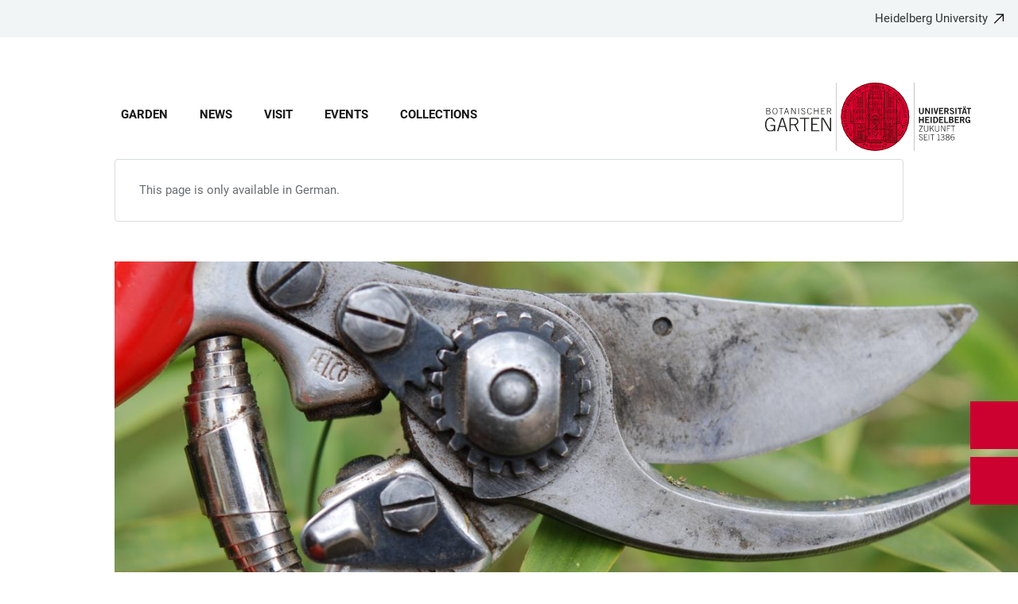

--- FILE ---
content_type: text/html; charset=utf-8
request_url: https://www.botgart.cos.uni-heidelberg.de/en/node/114?overlay=search
body_size: 13132
content:
<!DOCTYPE html>
<html lang="en">
  <head>
    <meta charset="utf-8"/>
    <meta name="viewport" content="width=device-width, initial-scale=1"/>
    <meta name="theme-color" content="#000000"/>
    <title data-rh="true">Gärtnerische Workshops &amp; Vorträge - University Botanical Garden</title>
<meta data-rh="true" http-equiv="X-UA-Compatible" content="IE=edge"/>
<meta data-rh="true" name="viewport" content="width=device-width"/>
<meta data-rh="true" charset="UTF-8"/>
<meta data-rh="true" name="title" content="Gärtnerische Workshops &amp; Vorträge - University Botanical Garden"/>
<meta data-rh="true" name="robots" content="noindex, follow"/>
<meta data-rh="true" name="referrer" content="origin"/>
<link data-rh="true" rel="icon" href="/assets/favicons/favicon.ico"/>
<link data-rh="true" rel="icon" type="image/png" sizes="16x16" href="/assets/favicons/favicon-16x16.png"/>
<link data-rh="true" rel="icon" type="image/png" sizes="32x32" href="/assets/favicons/favicon-32x32.png"/>
<link data-rh="true" rel="icon" type="image/png" sizes="96x96" href="/assets/favicons/favicon-96x96.png"/>
<link data-rh="true" rel="apple-touch-icon" href="/assets/favicons/older-iPhone.png"/>
<link data-rh="true" rel="apple-touch-icon" sizes="180x180" href="/assets/favicons/iPhone-6-Plus.png"/>
<link data-rh="true" rel="apple-touch-icon" sizes="152x152" href="/assets/favicons/iPad-Retina.png"/>
<link data-rh="true" rel="apple-touch-icon" sizes="167x167" href="/assets/favicons/iPad-Pro.png"/>
<link data-rh="true" rel="canonical" href="https://www.botgart.cos.uni-heidelberg.de/en/node/114"/>
<script data-rh="true" type="application/ld+json">{ "@context": "https://schema.org", "@type": "WebSite", "url": "https://backend.botgart.cos.uni-heidelberg.de/de", "potentialAction": [{ "@type": "SearchAction", "target": { "@type": "EntryPoint", "urlTemplate": "https://backend.botgart.cos.uni-heidelberg.de/de?overlay=search&q={search_term_string}" }, "query-input": "required name=search_term_string" }] }</script>
    <script type="module" crossorigin src="/assets/index-D6KEf8rI.js"></script>
    <link rel="stylesheet" crossorigin href="/assets/index-4C5E4QvK.css">
  </head>

  <body >
    <div id="app"><link rel="preload" as="image" href="https://backend.botgart.cos.uni-heidelberg.de/sites/default/files/site_logo/WEB%20Kopfgrafik%20Botanischer%20Garten_1_0.svg"/><meta property="name" content="Home"/><meta property="position" content="1"/><svg class="Hidden_oiUPi"><use xlink:href="#6daccec2_"></use></svg><nav><h2 class="Hidden_JUjMm">Accessibility links</h2><div class="Links_SPe-s"><a href="#mainContent">Jump to main content</a><a aria-haspopup="dialog" aria-current="page" class="active" href="/en/node/114?overlay=menu" data-discover="true">Open Main Navigation</a><a aria-haspopup="dialog" aria-current="page" class="active" href="/en/node/114?overlay=search" data-discover="true">Open Search Form</a></div></nav><header class="HeaderHeight_XM9mx headroom-wrapper"><div style="position:relative;top:0;left:0;right:0;z-index:3;-webkit-transform:translate3D(0, 0, 0);-ms-transform:translate3D(0, 0, 0);transform:translate3D(0, 0, 0)" class="headroom headroom--unfixed"><div class=""><div class="Backlink_O97Ge"><a href="https://www.uni-heidelberg.de/" class="link-external" target="_blank">Heidelberg University</a></div><div class="Grid_-uZKp"><div class="Row_L1jGf HeaderHeight_IG5X5 RowDecentral_UWGwE Row_aVLWu"><div role="navigation" class="NavColumn_78P2I NavColumnDecentral_3oVig ColumnMobile_EW6NU ColumnMobile2of6_GlHn1 ColumnTablet_-5r1n ColumnTablet2of6_RJl1I ColumnDesktop_twHjL ColumnDesktop11of14_QUrKo ColumnExtraWide_Tivbn ColumnExtraWide11of14_plkMV"><a aria-label="Open Main Navigation" aria-haspopup="dialog" aria-current="page" class="active" href="/en/node/114?overlay=menu" data-discover="true"><svg class="Icon_oSYvY" aria-hidden="true"><use xlink:href="#6daccec2__icon-target-hamburger"></use></svg></a><a aria-label="Open Search Form" aria-haspopup="dialog" aria-current="page" class="active" href="/en/node/114?overlay=search" data-discover="true"><svg class="Icon_oSYvY" aria-hidden="true"><use xlink:href="#6daccec2__icon-target-search"></use></svg></a><div class="NavWrapper_u3SHO"><ul class="Nav_JY56w ListReset"><li class="NavItem_L-vtO"><a class="LinkDark_3-wss Link_4Ss6E" href="/en/botanic-garden" data-discover="true">Garden</a></li><li class="NavItem_L-vtO"><a class="LinkDark_3-wss Link_4Ss6E" href="/en/news" data-discover="true">News</a></li><li class="NavItem_L-vtO"><a class="LinkDark_3-wss Link_4Ss6E" href="/en/address-opening-hours-how-to-get-here-map" data-discover="true">Visit</a></li><li class="NavItem_L-vtO"><a class="LinkDark_3-wss Link_4Ss6E" href="/en/node/90" data-discover="true">Events</a></li><li class="NavItem_L-vtO"><a class="LinkDark_3-wss Link_4Ss6E" href="/en/node/92" data-discover="true">Collections</a></li></ul></div></div><div class="LogoColumnDecentral_k-mET ColumnMobile_EW6NU ColumnTablet_-5r1n ColumnDesktop_twHjL ColumnExtraWide_Tivbn"><a href="/en"><img src="https://backend.botgart.cos.uni-heidelberg.de/sites/default/files/site_logo/WEB%20Kopfgrafik%20Botanischer%20Garten_1_0.svg" class="LogoDecentral_cGIwX" alt="University Botanical Garden logo"/></a></div></div></div></div></div></header><main style="min-height:0"><div id="mainContent" class="" lang="de"><div class="Wrapper_YZCY8 Breadcrumbs Grid_-uZKp"><div class="Row_aVLWu"><div class="ColumnMobileHide_Az4Y5 ColumnMobile_EW6NU ColumnTablet_-5r1n ColumnDesktopUnhide_lnk4I ColumnDesktop_twHjL ColumnDesktop1of14_TUr3f ColumnExtraWide_Tivbn ColumnExtraWide1of14_6rahe"><nav aria-label="You are here" itemType="http://schema.org/BreadcrumbList" itemScope=""><ul class="List_oLdDY ListReset"><li class="ListItem_2trNn" itemProp="itemListElement" itemScope="" itemType="http://schema.org/ListItem"><a itemProp="item" class="Link_CdFV9 HomeLink_wfu11" href="/en" data-discover="true"><span><svg class="Home_2R9ct" role="img" aria-label="Home" aria-hidden="false"><use xlink:href="#6daccec2__icon-target-home"></use></svg></span></a></li></ul></nav></div></div></div><div class="Wrapper_nFoVH VerticalSpacing Grid_-uZKp"><div class="Row_aVLWu"><div class="ColumnMobile_EW6NU ColumnMobile6of6_cICf1 ColumnTablet_-5r1n ColumnTablet6of6_0mw8T ColumnDesktop_twHjL ColumnDesktop12of14_0J1Ww ColumnDesktopOffset1of14_Ohwx1 ColumnExtraWide_Tivbn ColumnExtraWide12of14_xzz0G ColumnExtraWideOffset1of14_6jQA-"><div class="Box_izQq1"><div class="Text_yarlz"><div class="Description_xxRa-">This page is only available in German.</div></div></div></div></div></div><div class="Grid_-uZKp"><div class="Row_aVLWu"><div class="ColumnMobile_EW6NU ColumnMobile6of6_cICf1 ColumnTablet_-5r1n ColumnTablet6of6_0mw8T ColumnDesktop_twHjL ColumnDesktop13of14_rWPgX ColumnDesktopOffset1of14_Ohwx1 ColumnExtraWide_Tivbn ColumnExtraWide13of14_4LM9D ColumnExtraWideOffset1of14_6jQA-"><div class="Image_xesqg"><picture id="image-300"><img id="image-300" src="https://backend.botgart.cos.uni-heidelberg.de/sites/default/files/styles/img_21_9_aspect_0375/public/2022-02/gaertnerische_workshops_0.jpg?h=bd545f04&amp;itok=P-DhujWe" alt="" sizes="(min-width: 120em) 1680px, (min-width: 90em) 88vw, (min-width: 64em) 90vw, 100vw" srcSet="https://backend.botgart.cos.uni-heidelberg.de/sites/default/files/styles/img_21_9_aspect_0021/public/2022-02/gaertnerische_workshops_0.jpg?h=bd545f04&amp;itok=RavqyveD 21w, https://backend.botgart.cos.uni-heidelberg.de/sites/default/files/styles/img_21_9_aspect_0375/public/2022-02/gaertnerische_workshops_0.jpg?h=bd545f04&amp;itok=P-DhujWe 375w, https://backend.botgart.cos.uni-heidelberg.de/sites/default/files/styles/img_21_9_aspect_0768/public/2022-02/gaertnerische_workshops_0.jpg?h=bd545f04&amp;itok=-z8q9-G3 768w, https://backend.botgart.cos.uni-heidelberg.de/sites/default/files/styles/img_21_9_aspect_0960/public/2022-02/gaertnerische_workshops_0.jpg?h=bd545f04&amp;itok=xPfFEzI5 960w, https://backend.botgart.cos.uni-heidelberg.de/sites/default/files/styles/img_21_9_aspect_1300/public/2022-02/gaertnerische_workshops_0.jpg?h=bd545f04&amp;itok=LRdqsdpO 1300w, https://backend.botgart.cos.uni-heidelberg.de/sites/default/files/styles/img_21_9_aspect_3100/public/2022-02/gaertnerische_workshops_0.jpg?h=bd545f04&amp;itok=P4egwZOz 1329w, https://backend.botgart.cos.uni-heidelberg.de/sites/default/files/styles/img_21_9_aspect_1690/public/2022-02/gaertnerische_workshops_0.jpg?h=bd545f04&amp;itok=x2P-vlGu 1690w, https://backend.botgart.cos.uni-heidelberg.de/sites/default/files/styles/img_21_9_aspect_2005/public/2022-02/gaertnerische_workshops_0.jpg?h=bd545f04&amp;itok=LsVzRcxc 2005w, https://backend.botgart.cos.uni-heidelberg.de/sites/default/files/styles/img_21_9_aspect_2276/public/2022-02/gaertnerische_workshops_0.jpg?h=bd545f04&amp;itok=N2w3ZGfW 2276w, https://backend.botgart.cos.uni-heidelberg.de/sites/default/files/styles/img_21_9_aspect_2450/public/2022-02/gaertnerische_workshops_0.jpg?h=bd545f04&amp;itok=iBbwWhJA 2450w, https://backend.botgart.cos.uni-heidelberg.de/sites/default/files/styles/img_21_9_aspect_2600/public/2022-02/gaertnerische_workshops_0.jpg?h=bd545f04&amp;itok=_SfcpLpH 2600w, https://backend.botgart.cos.uni-heidelberg.de/sites/default/files/styles/img_21_9_aspect_2780/public/2022-02/gaertnerische_workshops_0.jpg?h=bd545f04&amp;itok=nFzBzxUH 2780w, https://backend.botgart.cos.uni-heidelberg.de/sites/default/files/styles/img_21_9_aspect_2950/public/2022-02/gaertnerische_workshops_0.jpg?h=bd545f04&amp;itok=eSK-3LbP 2950w, https://backend.botgart.cos.uni-heidelberg.de/sites/default/files/styles/img_21_9_aspect_3240/public/2022-02/gaertnerische_workshops_0.jpg?h=bd545f04&amp;itok=pVd0nPxy 3240w, https://backend.botgart.cos.uni-heidelberg.de/sites/default/files/styles/img_21_9_aspect_3380/public/2022-02/gaertnerische_workshops_0.jpg?h=bd545f04&amp;itok=uFw4EGKc 3380w" class="Block_Ybjsf FullSize_734Zw BackgroundGrey_PpJr0" loading="eager" fetchPriority="high"/></picture></div></div><div class="ColumnMobile_EW6NU ColumnMobile6of6_cICf1 ColumnTablet_-5r1n ColumnTablet6of6_0mw8T ColumnDesktop_twHjL ColumnDesktop12of14_0J1Ww ColumnDesktopOffset1of14_Ohwx1 ColumnExtraWide_Tivbn ColumnExtraWide12of14_xzz0G ColumnExtraWideOffset1of14_6jQA-"><h1 class="Title_SBWYO"><span class="Title_SBWYO">Gärtnerische Workshops &amp; Vorträge</span></h1></div></div></div><div class="Wrapper_06VSe VerticalSpacing Grid_-uZKp"><div class="Row_aVLWu"><div class="Content_-rb7L ContentLeft_HBlPZ ColumnMobile_EW6NU ColumnMobile6of6_cICf1 ColumnTablet_-5r1n ColumnTablet6of6_0mw8T ColumnDesktop_twHjL ColumnDesktop12of14_0J1Ww ColumnDesktopOffset1of14_Ohwx1 ColumnWide_FHpAR ColumnWide10of14_mbC3W ColumnWideOffset2of14_JYHVX ColumnExtraWide_Tivbn ColumnExtraWide10of14_yPwGM ColumnExtraWideOffset2of14_IumtU"><div><h4>zurzeit keine Angebote</h4></div></div></div></div></div><div class="ButtonWrapper_8ZAug"><a href="/de/die-gruene-schule-heidelberg/gaertnerische-workshops-vortraege" class="Wrapper_g5vOw Wrapper_qktHH"><div class="IconWrapper_dOOX1 ContactWrapper_kUfiE"><svg class="Icon_hCTck Contact_n8dEp" aria-hidden="true"><use xlink:href="#6daccec2__icon-target-globe"></use></svg></div><div class="TextWrapper_mFc-P TextWrapper_oBpW8"><p class="Title_K45YL Title_RdgoP">Deutsch</p><svg class="Arrow_ompmD Arrow_POmbg" aria-hidden="true"><use xlink:href="#6daccec2__icon-target-arrow-right-white"></use></svg></div></a><a aria-haspopup="dialog" aria-current="page" class="Wrapper_qktHH active" href="/en/node/114?overlay=contact" data-discover="true"><div class="ContactWrapper_kUfiE"><svg class="Contact_n8dEp" aria-hidden="true"><use xlink:href="#6daccec2__icon-target-contact"></use></svg></div><div class="TextWrapper_oBpW8"><p class="Title_RdgoP">Contact</p><svg class="Arrow_POmbg" aria-hidden="true"><use xlink:href="#6daccec2__icon-target-arrow-expand-white"></use></svg></div></a></div></main><footer role="complementary" itemType="http://schema.org/WPFooter" class="FooterWrapper_u6I8a"><h2 class="HiddenTitle_eTuWo">Footer</h2><div class="UpperFooterWrapper_gtaXK PrintNone_2G6ul"><div class="UpperFooter_QKhK3 Grid_Y3UEF Grid_-uZKp"><div role="navigation" aria-label="Footer Navigation" class="Row_aVLWu"><div class="ColumnMobile_EW6NU ColumnMobile6of6_cICf1 ColumnTablet_-5r1n ColumnTablet2of6_RJl1I ColumnDesktop_twHjL ColumnDesktop3of14_0lRpx ColumnDesktopOffset1of14_Ohwx1 ColumnExtraWide_Tivbn ColumnExtraWide3of14_cLqv5 ColumnExtraWideOffset1of14_6jQA-"><div class="Wrapper_pnirU IsExpanded PreventDesktopToggle_6lk4u Footer_mrkRR"><div role="button" tabindex="0"><h3 class="Title_h9rM-"><span class="Label_ylUz0">Main Menu</span><svg class="Icon_ZVFek" aria-hidden="true"><use xlink:href="#6daccec2__icon-target-chevron-down"></use></svg></h3></div><div aria-hidden="false" class="rah-static rah-static--height-auto " style="height:auto;overflow:visible"><div><ul class="SubNavList_1Evwq List_w--3T ListReset"><li class="ListItem_0wJZ6"><a class="" href="/en/botanic-garden" data-discover="true">Garden</a></li><li class="ListItem_0wJZ6"><a class="" href="/en/news" data-discover="true">News</a></li><li class="ListItem_0wJZ6"><a class="" href="/en/address-opening-hours-how-to-get-here-map" data-discover="true">Visit</a></li><li class="ListItem_0wJZ6"><a class="" href="/en/node/90" data-discover="true">Events</a></li><li class="ListItem_0wJZ6"><a class="" href="/en/node/92" data-discover="true">Collections</a></li></ul></div></div></div></div><div class="ColumnMobile_EW6NU ColumnMobile6of6_cICf1 ColumnTablet_-5r1n ColumnTablet2of6_RJl1I ColumnDesktop_twHjL ColumnDesktop3of14_0lRpx ColumnExtraWide_Tivbn ColumnExtraWide3of14_cLqv5"><div class="Wrapper_pnirU IsExpanded PreventDesktopToggle_6lk4u Footer_mrkRR"><div role="button" tabindex="0"><h3 class="Title_h9rM-"><span class="Label_ylUz0"></span><svg class="Icon_ZVFek" aria-hidden="true"><use xlink:href="#6daccec2__icon-target-chevron-down"></use></svg></h3></div><div aria-hidden="false" class="rah-static rah-static--height-auto " style="height:auto;overflow:visible"><div><ul class="SubNavList_1Evwq List_w--3T ListReset"></ul></div></div></div></div><div class="ColumnMobile_EW6NU ColumnMobile6of6_cICf1 ColumnTablet_-5r1n ColumnTablet2of6_RJl1I ColumnDesktop_twHjL ColumnDesktop3of14_0lRpx ColumnExtraWide_Tivbn ColumnExtraWide3of14_cLqv5"><div class="Wrapper_pnirU IsExpanded PreventDesktopToggle_6lk4u Footer_mrkRR"><div role="button" tabindex="0"><h3 class="Title_h9rM-"><span class="Label_ylUz0">Quick Links</span><svg class="Icon_ZVFek" aria-hidden="true"><use xlink:href="#6daccec2__icon-target-chevron-down"></use></svg></h3></div><div aria-hidden="false" class="rah-static rah-static--height-auto " style="height:auto;overflow:visible"><div><ul class="SubNavList_1Evwq List_w--3T ListReset"><li class="ListItem_0wJZ6"><a class="" href="/en/address-opening-hours-how-to-get-here-map" data-discover="true">Getting to the Garden</a></li><li class="ListItem_0wJZ6"><a class="" href="/en/botanic-garden/staff" data-discover="true">Staff</a></li><li class="ListItem_0wJZ6"><a href="https://gartenbank.cos.uni-heidelberg.de/public" class="" target="_blank">Collections Database</a></li><li class="ListItem_0wJZ6"><a href="https://scriptorium.cos.uni-heidelberg.de/index.php?l=en" class="" target="_blank">Rauh Database</a></li></ul></div></div></div></div><div class="ColumnMobile_EW6NU ColumnMobile6of6_cICf1 ColumnTablet_-5r1n ColumnTablet6of6_0mw8T ColumnDesktop_twHjL ColumnDesktop3of14_0lRpx ColumnExtraWide_Tivbn ColumnExtraWide3of14_cLqv5"><div class="Address_xwucT"><h3 class="AddressTitle_aHDvX">Contact</h3><address><p class="AddressBlock_BcWn3">+49 6221 545783<br/><a href="mailto:bg.sekretariat@cos.uni-heidelberg.de">bg.sekretariat@cos.uni-heidelberg.de</a></p><div class="AddressBlockFormatted_NdJBZ"><p><strong>Botanic Garden</strong></p>

<p><strong>Heidelberg University</strong></p>

<p><strong><span>Im Neuenheimer Feld</span></strong><span> <strong>361</strong></span></p>

<p><strong>D-69120 <span>Heidelberg</span></strong></p>
</div></address></div></div><div class="UniversityLinkColumn_eGlY0 ColumnMobile_EW6NU ColumnMobile6of6_cICf1 ColumnTablet_-5r1n ColumnTablet6of6_0mw8T ColumnDesktop_twHjL ColumnDesktop12of14_0J1Ww ColumnDesktopOffset1of14_Ohwx1 ColumnExtraWide_Tivbn ColumnExtraWide12of14_xzz0G ColumnExtraWideOffset1of14_6jQA-"><div class="Backlink_O97Ge BackLink_cdvjs BacklinkWhiteArrow_TrgPf"><a href="https://www.uni-heidelberg.de/" class="link-external" target="_blank">To Heidelberg University website</a></div><div class="PartnerLinks_YybuB"></div><span class="PartnerLinksLogoSibling_Y5mHG"><a href="https://www.uni-heidelberg.de/" class="" tabindex="-1" target="_blank"><svg class="Logo_qqthG" role="presentation" aria-label="Heidelberg University - Zukunft seit 1386" aria-hidden="false"><use xlink:href="#6daccec2__icon-target-uh-logo-white"></use></svg></a></span></div></div></div></div><div class="LowerFooterWrapper_niDMI"><div class="LowerFooter_11-fo Grid_Y3UEF Grid_-uZKp"><div class="Row_aVLWu"><div aria-hidden="true" class="PrintNone_2G6ul ColumnMobile_EW6NU ColumnMobile6of6_cICf1 ColumnTablet_-5r1n ColumnTablet6of6_0mw8T ColumnDesktop_twHjL ColumnDesktop6of14_UUCFI ColumnDesktopOffset1of14_Ohwx1 ColumnExtraWide_Tivbn ColumnExtraWide6of14_ILFTY ColumnExtraWideOffset1of14_6jQA-"><h3 class="Title_IMVm6">Languages</h3><span class="PrefixText_dbecB">Diese Webseite auf</span><ul class="List_iGssa ListReset"><li class="ListItem_4B8y7"><a href="/de/die-gruene-schule-heidelberg/gaertnerische-workshops-vortraege" class="Link_Nrc3a" tabindex="-1">Deutsch</a></li><li class="ListItem_4B8y7"><a href="/en/node/114" class="LinkActive_zjTti Link_Nrc3a" tabindex="-1">English</a></li></ul></div><div class="PrintNone_2G6ul DisplayFooterContent_y2vgu ColumnMobile_EW6NU ColumnMobile6of6_cICf1 ColumnTablet_-5r1n ColumnTablet3of6_D0MVa ColumnTabletOffset3of6_9HmAb ColumnDesktop_twHjL ColumnDesktop6of14_UUCFI ColumnDesktopOffset1of14_Ohwx1 ColumnExtraWide_Tivbn ColumnExtraWide6of14_ILFTY ColumnExtraWideOffset1of14_6jQA-"><div class="MetaNav_Qe-hb"><h3 class="TitleHidden_Xeb-Z Title_b3-O8">Footer Legal</h3><ul class="List_w--3T ListReset"><li class="ListItem_0wJZ6"><a href="https://www.uni-heidelberg.de/de/datenschutzerklaerung" class="" target="_blank">Privacy statement</a></li><li class="ListItem_0wJZ6"><a href="https://www.uni-heidelberg.de/de/impressum" class="" target="_blank">Imprint</a></li><li class="ListItem_0wJZ6"><a href="https://www.uni-heidelberg.de/de/barrierefreiheit" class="" target="_blank">Accessibility</a></li></ul></div></div><div class="PrintNone_2G6ul ColumnMobile_EW6NU ColumnMobile6of6_cICf1 ColumnTablet_-5r1n ColumnTablet3of6_D0MVa ColumnDesktop_twHjL ColumnDesktop3of14_0lRpx ColumnExtraWide_Tivbn ColumnExtraWide3of14_cLqv5"><div class="SocialLinks_BAUgY"><h3 class="TitleHidden_Xeb-Z Title_b3-O8">Footer Social Media</h3></div></div><div class="ColumnMobile_EW6NU ColumnMobile6of6_cICf1 ColumnTablet_-5r1n ColumnTablet3of6_D0MVa ColumnDesktop_twHjL ColumnDesktop4of14_E3bJz ColumnExtraWide_Tivbn ColumnExtraWide4of14_Wm41c"><div class="Disclaimer_OWIQ2">©2025 University Botanical Garden</div></div></div><div class="Row_aVLWu"><div class="PrintNone_2G6ul HideFooterContent_xQFaN ColumnMobile_EW6NU ColumnMobile6of6_cICf1 ColumnTablet_-5r1n ColumnTablet3of6_D0MVa ColumnTabletOffset3of6_9HmAb ColumnDesktop_twHjL ColumnDesktop6of14_UUCFI ColumnDesktopOffset1of14_Ohwx1 ColumnExtraWide_Tivbn ColumnExtraWide6of14_ILFTY ColumnExtraWideOffset1of14_6jQA-"><div class="MetaNav_Qe-hb"><h3 class="TitleHidden_Xeb-Z Title_b3-O8">Footer Legal</h3><ul class="List_w--3T ListReset"><li class="ListItem_0wJZ6"><a href="https://www.uni-heidelberg.de/de/datenschutzerklaerung" class="" target="_blank">Privacy statement</a></li><li class="ListItem_0wJZ6"><a href="https://www.uni-heidelberg.de/de/impressum" class="" target="_blank">Imprint</a></li><li class="ListItem_0wJZ6"><a href="https://www.uni-heidelberg.de/de/barrierefreiheit" class="" target="_blank">Accessibility</a></li></ul></div></div><div class="PhotoCredits_gL3pI ColumnMobile_EW6NU ColumnMobile6of6_cICf1 ColumnTablet_-5r1n ColumnTablet6of6_0mw8T ColumnDesktop_twHjL ColumnDesktop6of14_UUCFI ColumnExtraWide_Tivbn ColumnExtraWide6of14_ILFTY"></div></div></div></div></footer><div><div style="border:0;clip:rect(0 0 0 0);height:1px;margin:-1px;overflow:hidden;white-space:nowrap;padding:0;width:1px;position:absolute" role="log" aria-live="assertive"></div><div style="border:0;clip:rect(0 0 0 0);height:1px;margin:-1px;overflow:hidden;white-space:nowrap;padding:0;width:1px;position:absolute" role="log" aria-live="assertive"></div><div style="border:0;clip:rect(0 0 0 0);height:1px;margin:-1px;overflow:hidden;white-space:nowrap;padding:0;width:1px;position:absolute" role="log" aria-live="polite"></div><div style="border:0;clip:rect(0 0 0 0);height:1px;margin:-1px;overflow:hidden;white-space:nowrap;padding:0;width:1px;position:absolute" role="log" aria-live="polite"></div></div></div>
    <script>
    window.__BE_API__ = "https://backend.botgart.cos.uni-heidelberg.de";
    window.__API__ = "https://backend.botgart.cos.uni-heidelberg.de/graphql";
    window.__VARS__ = {};
    window.__SCK__ = "5539efa831eccee2cc188f2091caffa759f14a0a";
  window.__DATA__ = {"ROOT_QUERY":{"__typename":"Query","translation({\"language\":\"EN\",\"text\":\"Accessibility links\"})":"Accessibility links","translation({\"language\":\"EN\",\"text\":\"Add Degree Programme\"})":"Add Degree Programme","translation({\"language\":\"EN\",\"text\":\"Additional degrees\"})":"Additional degrees","translation({\"language\":\"EN\",\"text\":\"Address\"})":"Address","translation({\"language\":\"EN\",\"text\":\"Add subject\"})":"Add subject","translation({\"language\":\"EN\",\"text\":\"Admission\"})":"Admission","translation({\"language\":\"EN\",\"text\":\"Admission types\"})":"Admission types","translation({\"language\":\"EN\",\"text\":\"All Dates of the Event\"})":"All Dates of the Event","translation({\"language\":\"EN\",\"text\":\"Admission Permit\"})":"Admission Permit","translation({\"language\":\"EN\",\"text\":\"Please fill in all mandatory fields.\"})":"Please fill in all mandatory fields.","translation({\"language\":\"EN\",\"text\":\"Please fill in all fields\"})":"Please fill in all fields","translation({\"language\":\"EN\",\"text\":\"All Filters\"})":"All Filters","translation({\"language\":\"EN\",\"text\":\"and\"})":"and","translation({\"language\":\"EN\",\"text\":\"Application by lottery\"})":"Application by lottery","translation({\"language\":\"EN\",\"text\":\"Application deadlines\"})":"Application deadlines","translation({\"language\":\"EN\",\"text\":\"Information about deadlines can be obtained after you have put together a degree program.\"})":"Information about deadlines can be obtained after you have put together a degree program.","translation({\"language\":\"EN\",\"text\":\"Application Guide\"})":"Application Guide","translation({\"language\":\"EN\",\"text\":\"Application procedure\"})":"Application procedure","translation({\"language\":\"EN\",\"text\":\"Apply\"})":"Apply","translation({\"language\":\"EN\",\"text\":\"Apply filters\"})":"Apply filters","translation({\"language\":\"EN\",\"text\":\"Apply for this part of the programme only\"})":"Apply for this part of the programme only","translation({\"language\":\"EN\",\"text\":\"Apply now\"})":"Apply now","translation({\"language\":\"EN\",\"text\":\"As second major subject only\"})":"As second major subject only","translation({\"language\":\"EN\",\"text\":\"Attendance Option\"})":"Attendance Option","translation({\"language\":\"EN\",\"text\":\"Award Ceremony\"})":"Award Ceremony","translation({\"language\":\"EN\",\"text\":\"Bachelor\"})":"Bachelor","translation({\"language\":\"EN\",\"text\":\"Back\"})":"Back","translation({\"language\":\"EN\",\"text\":\"To Heidelberg University website\"})":"To Heidelberg University website","translation({\"language\":\"EN\",\"text\":\"Select subject and apply\"})":"Select subject and apply","translation({\"language\":\"EN\",\"text\":\"Breadcrumb\"})":"Breadcrumb","translation({\"language\":\"EN\",\"text\":\"Can be combined with\"})":"Can be combined with","translation({\"language\":\"EN\",\"text\":\"My Degree Programmes\"})":"My Degree Programmes","translation({\"language\":\"EN\",\"text\":\"Change data\"})":"Change data","translation({\"language\":\"EN\",\"text\":\"Church Service\"})":"Church Service","translation({\"language\":\"EN\",\"text\":\"Close\"})":"Close","translation({\"language\":\"EN\",\"text\":\"Colloquium\"})":"Colloquium","translation({\"language\":\"EN\",\"text\":\"Completed education\"})":"Completed education","translation({\"language\":\"EN\",\"text\":\"You must have an 'Abitur' or comparable university-entrance qualification to enroll in a bachelor's or state-examination programme. Enrolment in a master's programme requires an undergraduate degree.\"})":"You must have an 'Abitur' or comparable university-entrance qualification to enroll in a bachelor's or state-examination programme. Enrolment in a master's programme requires an undergraduate degree.","translation({\"language\":\"EN\",\"text\":\"Concert\"})":"Concert","translation({\"language\":\"EN\",\"text\":\"Conference\"})":"Conference","translation({\"language\":\"EN\",\"text\":\"Contact\"})":"Contact","translation({\"language\":\"EN\",\"text\":\"Contents\"})":"Contents","translation({\"language\":\"EN\",\"text\":\"Convention\"})":"Convention","translation({\"language\":\"EN\",\"text\":\"Course of studies\"})":"Course of studies","translation({\"language\":\"EN\",\"text\":\"Courses of studies\"})":"Courses of studies","translation({\"language\":\"EN\",\"text\":\"Date\"})":"Date","translation({\"language\":\"EN\",\"text\":\"Degree\"})":"Degree","translation({\"language\":\"EN\",\"text\":\"Degree Programme\"})":"Degree Programme","translation({\"language\":\"EN\",\"text\":\"Degree variants\"})":"Degree variants","translation({\"language\":\"EN\",\"text\":\"Document\"})":"Document","translation({\"language\":\"EN\",\"text\":\"Download\"})":"Download","translation({\"language\":\"EN\",\"text\":\"Combination impossible.\"})":"Combination impossible.","translation({\"language\":\"EN\",\"text\":\"Please enter\"})":"Please enter","translation({\"language\":\"EN\",\"text\":\"Please select\"})":"Please select","translation({\"language\":\"EN\",\"text\":\"Please select date\"})":"Please select date","translation({\"language\":\"EN\",\"text\":\"Error\"})":"Error","translation({\"language\":\"EN\",\"text\":\"Entry level\"})":"Entry level","translation({\"language\":\"EN\",\"text\":\"Information on the entry at a higher-level semester is currently not available here.\"})":"Information on the entry at a higher-level semester is currently not available here.","translation({\"language\":\"EN\",\"text\":\"€ / Semester\"})":"€ / Semester","translation({\"language\":\"EN\",\"text\":\"Event Calendar\"})":"Event Calendar","translation({\"language\":\"EN\",\"text\":\"Events\"})":"Events","translation({\"language\":\"EN\",\"text\":\"Event cancelled.\"})":"Event cancelled.","translation({\"language\":\"EN\",\"text\":\"cancelled\"})":"cancelled","translation({\"language\":\"EN\",\"text\":\"This event is cancelled\"})":"This event is cancelled","translation({\"language\":\"EN\",\"text\":\"moved\"})":"moved","translation({\"language\":\"EN\",\"text\":\"This event is moved to\"})":"This event is moved to","translation({\"language\":\"EN\",\"text\":\"Event search\"})":"Event search","translation({\"language\":\"EN\",\"text\":\"Event Series\"})":"Event Series","translation({\"language\":\"EN\",\"text\":\"Event Type\"})":"Event Type","translation({\"language\":\"EN\",\"text\":\"Event types\"})":"Event types","translation({\"language\":\"EN\",\"text\":\"Event Homepage\"})":"Event Homepage","translation({\"language\":\"EN\",\"text\":\"Exhibition\"})":"Exhibition","translation({\"language\":\"EN\",\"text\":\"Facts & Formalities\"})":"Facts & Formalities","translation({\"language\":\"EN\",\"text\":\"Field Trip\"})":"Field Trip","translation({\"language\":\"EN\",\"text\":\"First subject\"})":"First subject","translation({\"language\":\"EN\",\"text\":\"Footer\"})":"Footer","translation({\"language\":\"EN\",\"text\":\"Footer Navigation\"})":"Footer Navigation","translation({\"language\":\"EN\",\"text\":\"This form is closed.\"})":"This form is closed.","translation({\"language\":\"EN\",\"text\":\"By submitting this form, you agree to the following privacy policy:\"})":"By submitting this form, you agree to the following privacy policy:","translation({\"language\":\"EN\",\"text\":\"Your form entries will only be used for the following purpose:\"})":"Your form entries will only be used for the following purpose:","translation({\"language\":\"EN\",\"text\":\"Your form entries will be automatically deleted from the servers in @days days.\"})":"Your form entries will be automatically deleted from the servers in @days days.","translation({\"language\":\"EN\",\"text\":\"Apart from the data entered, no additional personal data will be stored (e.g. your IP address).\"})":"Apart from the data entered, no additional personal data will be stored (e.g. your IP address).","translation({\"language\":\"EN\",\"text\":\"Your form entries are forwarded to the staff responsible for processing.\"})":"Your form entries are forwarded to the staff responsible for processing.","translation({\"language\":\"EN\",\"text\":\"To request your personal data (Art. 15 GDPR) or erasure it (Art. 17 GDPR), please use the email contact provided on this page (red contact flag at the bottom right of the window). When making your request, please indicate on which page you made the request, your details, and the date and time.\"})":"To request your personal data (Art. 15 GDPR) or erasure it (Art. 17 GDPR), please use the email contact provided on this page (red contact flag at the bottom right of the window). When making your request, please indicate on which page you made the request, your details, and the date and time.","translation({\"language\":\"EN\",\"text\":\"You don’t have the rights to access this form.\"})":"You don’t have the rights to access this form.","translation({\"language\":\"EN\",\"text\":\"To use the form, you need to log in.\"})":"To use the form, you need to log in.","translation({\"language\":\"EN\",\"text\":\"Further degrees\"})":"Further degrees","translation({\"language\":\"EN\",\"text\":\"Guided Tour\"})":"Guided Tour","translation({\"language\":\"EN\",\"text\":\"Home\"})":"Home","translation({\"language\":\"EN\",\"text\":\"Information Event\"})":"Information Event","translation({\"language\":\"EN\",\"text\":\"International degree program\"})":"International degree program","translation({\"language\":\"EN\",\"text\":\"Internet Explorer is not supported. Please use another current browser.\"})":"Internet Explorer is not supported. Please use another current browser.","translation({\"language\":\"EN\",\"text\":\"invited guests only\"})":"invited guests only","translation({\"language\":\"EN\",\"text\":\"Jump to main content\"})":"Jump to main content","translation({\"language\":\"EN\",\"text\":\"Languages\"})":"Languages","translation({\"language\":\"EN\",\"text\":\"Last visited page\"})":"Last visited page","translation({\"language\":\"EN\",\"text\":\"Later\"})":"Later","translation({\"language\":\"EN\",\"text\":\"Lecture\"})":"Lecture","translation({\"language\":\"EN\",\"text\":\"Lecture Series\"})":"Lecture Series","translation({\"language\":\"EN\",\"text\":\"Previous (Left arrow key)\"})":"Previous (Left arrow key)","translation({\"language\":\"EN\",\"text\":\"Links\"})":"Links","translation({\"language\":\"EN\",\"text\":\"Live-stream\"})":"Live-stream","translation({\"language\":\"EN\",\"text\":\"Loading…\"})":"Loading…","translation({\"language\":\"EN\",\"text\":\"Load more\"})":"Load more","translation({\"language\":\"EN\",\"text\":\"Logged in as\"})":"Logged in as","translation({\"language\":\"EN\",\"text\":\"Login\"})":"Login","translation({\"language\":\"EN\",\"text\":\"logo\"})":"logo","translation({\"language\":\"EN\",\"text\":\"Logout\"})":"Logout","translation({\"language\":\"EN\",\"text\":\"Map\"})":"Map","translation({\"language\":\"EN\",\"text\":\"Menu\"})":"Menu","translation({\"language\":\"EN\",\"text\":\"Miscellaneous\"})":"Miscellaneous","translation({\"language\":\"EN\",\"text\":\"More Information\"})":"More Information","translation({\"language\":\"EN\",\"text\":\"My Data\"})":"My Data","translation({\"language\":\"EN\",\"text\":\"Nationality\"})":"Nationality","translation({\"language\":\"EN\",\"text\":\"New Page\"})":"New Page","translation({\"language\":\"EN\",\"text\":\"News\"})":"News","translation({\"language\":\"EN\",\"text\":\"News Release\"})":"News Release","translation({\"language\":\"EN\",\"text\":\"Next\"})":"Next","translation({\"language\":\"EN\",\"text\":\"No\"})":"No","translation({\"language\":\"EN\",\"text\":\"No country found\"})":"No country found","translation({\"language\":\"EN\",\"text\":\"No events found\"})":"No events found","translation({\"language\":\"EN\",\"text\":\"Normal\"})":"Normal","translation({\"language\":\"EN\",\"text\":\"This page is currently only available in German.\"})":"This page is currently only available in German.","translation({\"language\":\"EN\",\"text\":\"Diese Seite ist aktuell nur in Englisch verfügbar.\"})":"Diese Seite ist aktuell nur in Englisch verfügbar.","translation({\"language\":\"EN\",\"text\":\"Open contact information\"})":"Open contact information","translation({\"language\":\"EN\",\"text\":\"Open Main Navigation\"})":"Open Main Navigation","translation({\"language\":\"EN\",\"text\":\"Open Search Form\"})":"Open Search Form","translation({\"language\":\"EN\",\"text\":\"open to the public\"})":"open to the public","translation({\"language\":\"EN\",\"text\":\"Organizer\"})":"Organizer","translation({\"language\":\"EN\",\"text\":\"Page not found\"})":"Page not found","translation({\"language\":\"EN\",\"text\":\"These aren’t the droids you’re looking for.\"})":"These aren’t the droids you’re looking for.","translation({\"language\":\"EN\",\"text\":\"This page is restricted.\"})":"This page is restricted.","translation({\"language\":\"EN\",\"text\":\"You are not authorized to view this page.\"})":"You are not authorized to view this page.","translation({\"language\":\"EN\",\"text\":\"This document is restricted.\"})":"This document is restricted.","translation({\"language\":\"EN\",\"text\":\"You are not authorized to view this document.\"})":"You are not authorized to view this document.","translation({\"language\":\"EN\",\"text\":\"Panel Discussion\"})":"Panel Discussion","translation({\"language\":\"EN\",\"text\":\"Part-time option\"})":"Part-time option","translation({\"language\":\"EN\",\"text\":\"Date in the past\"})":"Date in the past","translation({\"language\":\"EN\",\"text\":\"May be studied as a minor subject\"})":"May be studied as a minor subject","translation({\"language\":\"EN\",\"text\":\"Previously\"})":"Previously","translation({\"language\":\"EN\",\"text\":\"public after registration\"})":"public after registration","translation({\"language\":\"EN\",\"text\":\"Quick links\"})":"Quick links","translation({\"language\":\"EN\",\"text\":\"Reading\"})":"Reading","translation({\"language\":\"EN\",\"text\":\"Reduced\"})":"Reduced","translation({\"language\":\"EN\",\"text\":\"Register for Event\"})":"Register for Event","translation({\"language\":\"EN\",\"text\":\"Regulations\"})":"Regulations","translation({\"language\":\"EN\",\"text\":\"Remove\"})":"Remove","translation({\"language\":\"EN\",\"text\":\"Required fields\"})":"Required fields","translation({\"language\":\"EN\",\"text\":\"Requires application\"})":"Requires application","translation({\"language\":\"EN\",\"text\":\"Reset Filters\"})":"Reset Filters","translation({\"language\":\"EN\",\"text\":\"Results\"})":"Results","translation({\"language\":\"EN\",\"text\":\"Return to the home page\"})":"Return to the home page","translation({\"language\":\"EN\",\"text\":\"Next (Right arrow key)\"})":"Next (Right arrow key)","translation({\"language\":\"EN\",\"text\":\"Selection/ Admission Regulations\"})":"Selection/ Admission Regulations","translation({\"language\":\"EN\",\"text\":\"Search\"})":"Search","translation({\"language\":\"EN\",\"text\":\"Using search transmits data to Google. See the privacy policy for more information\"})":"Using search transmits data to Google. See the privacy policy for more information","translation({\"language\":\"EN\",\"text\":\"Search Results\"})":"Search Results","translation({\"language\":\"EN\",\"text\":\"Search site\"})":"Search site","translation({\"language\":\"EN\",\"text\":\"Search…\"})":"Search…","translation({\"language\":\"EN\",\"text\":\"Second subject\"})":"Second subject","translation({\"language\":\"EN\",\"text\":\"Select...\"})":"Select...","translation({\"language\":\"EN\",\"text\":\"selected\"})":"selected","translation({\"language\":\"EN\",\"text\":\"Select date\"})":"Select date","translation({\"language\":\"EN\",\"text\":\"Selected subject\"})":"Selected subject","translation({\"language\":\"EN\",\"text\":\"semester\"})":"semester","translation({\"language\":\"EN\",\"text\":\"Series\"})":"Series","translation({\"language\":\"EN\",\"text\":\"Service\"})":"Service","translation({\"language\":\"EN\",\"text\":\"Show all events\"})":"Show all events","translation({\"language\":\"EN\",\"text\":\"Show full screen mode\"})":"Show full screen mode","translation({\"language\":\"EN\",\"text\":\"Zukunft seit 1386\"})":"Zukunft seit 1386","translation({\"language\":\"EN\",\"text\":\"Sort order\"})":"Sort order","translation({\"language\":\"EN\",\"text\":\"Sort order ascending\"})":"Sort order ascending","translation({\"language\":\"EN\",\"text\":\"Sort order descending\"})":"Sort order descending","translation({\"language\":\"EN\",\"text\":\"Standard period of study\"})":"Standard period of study","translation({\"language\":\"EN\",\"text\":\"No start possible\"})":"No start possible","translation({\"language\":\"EN\",\"text\":\"Start Semester\"})":"Start Semester","translation({\"language\":\"EN\",\"text\":\"Start of programme\"})":"Start of programme","translation({\"language\":\"EN\",\"text\":\"Winter and summer semester\"})":"Winter and summer semester","translation({\"language\":\"EN\",\"text\":\"Summer semester only\"})":"Summer semester only","translation({\"language\":\"EN\",\"text\":\"Winter semester only\"})":"Winter semester only","translation({\"language\":\"EN\",\"text\":\"Fees and contributions\"})":"Fees and contributions","translation({\"language\":\"EN\",\"text\":\"Can be completed entirely in English\"})":"Can be completed entirely in English","translation({\"language\":\"EN\",\"text\":\"Subject-specific information for\"})":"Subject-specific information for","translation({\"language\":\"EN\",\"text\":\"Subject Selection\"})":"Subject Selection","translation({\"language\":\"EN\",\"text\":\"Type of programme\"})":"Type of programme","translation({\"language\":\"EN\",\"text\":\"Symposium\"})":"Symposium","translation({\"language\":\"EN\",\"text\":\"Table\"})":"Table","translation({\"language\":\"EN\",\"text\":\"Table filters\"})":"Table filters","translation({\"language\":\"EN\",\"text\":\"Language(s) of instruction\"})":"Language(s) of instruction","translation({\"language\":\"EN\",\"text\":\"Talk\"})":"Talk","translation({\"language\":\"EN\",\"text\":\"Teaching degree option\"})":"Teaching degree option","translation({\"language\":\"EN\",\"text\":\"A temporary error occurred. Please try again.\"})":"A temporary error occurred. Please try again.","translation({\"language\":\"EN\",\"text\":\"Today\"})":"Today","translation({\"language\":\"EN\",\"text\":\"Tomorrow\"})":"Tomorrow","translation({\"language\":\"EN\",\"text\":\"Theatre\"})":"Theatre","translation({\"language\":\"EN\",\"text\":\"To Degree Program\"})":"To Degree Program","translation({\"language\":\"EN\",\"text\":\"Top Navigation\"})":"Top Navigation","translation({\"language\":\"EN\",\"text\":\"Learn more\"})":"Learn more","translation({\"language\":\"EN\",\"text\":\"Heidelberg University\"})":"Heidelberg University","translation({\"language\":\"EN\",\"text\":\"Website\"})":"Website","translation({\"language\":\"EN\",\"text\":\"Workshop\"})":"Workshop","translation({\"language\":\"EN\",\"text\":\"Yes\"})":"Yes","translation({\"language\":\"EN\",\"text\":\"Yesterday\"})":"Yesterday","translation({\"language\":\"EN\",\"text\":\"You are here\"})":"You are here","translation({\"language\":\"EN\",\"text\":\"Zero results found\"})":"Zero results found","siteSettings":{"__typename":"UhSiteSettingsBundle","entityTranslationFromContext":{"__typename":"UhSiteSettingsBundle","fieldName":"University Botanical Garden","fieldHeaderVariant":"decentral","fieldShowBacklink":true,"fieldShowMenuIcon":true,"fieldUseFloatingNavigation":false,"fieldMenuVariant":"mini","fieldAutoHyphenation":false,"fieldDesktopLogo":{"__typename":"FileEntityReference","entity":{"__typename":"FileBundle","url":"https://backend.botgart.cos.uni-heidelberg.de/sites/default/files/site_logo/WEB%20Kopfgrafik%20Botanischer%20Garten_1_0.svg"}},"fieldDesktopLogoInverted":null,"fieldMobileLogo":{"__typename":"FileEntityReference","entity":{"__typename":"FileBundle","url":"https://backend.botgart.cos.uni-heidelberg.de/sites/default/files/site_logo/WEB%20Kopfgrafik%20Botanischer%20Garten_2_0.svg"}},"fieldMobileLogoInverted":null,"fieldCooperationLogos":[],"fieldFooterVariant":"maxi","fieldShowLanguageSwitcher":true,"fieldShowSocialMediaIcon":true,"fieldCopyrightText":"University Botanical Garden","fieldFathomId":"PJQZGLFJ"}},"googleCustomSearchEngines":[{"__typename":"GoogleCustomSearchEngine","title":"University-wide","searchEngineId":"361eac893efab45c8","isActive":"1"},{"__typename":"GoogleCustomSearchEngine","title":"Botanic Garden Website","searchEngineId":" b0a3827521bc74f22","isActive":"1"}],"searchHelloField":{"__typename":"SearchHello","hello":"\u003ch2 class=\"h2\">Other search options\u003c/h2>\r\n\r\n\u003cp>\u003ca href=\"https://lsf.uni-heidelberg.de/qisserver/rds?state=change&amp;type=5&amp;moduleParameter=personSearch&amp;nextdir=change&amp;next=search.vm&amp;subdir=person&amp;_form=display&amp;purge=y&amp;category=person.search&amp;menuid=search&amp;noDBAction=y&amp;init=y\">People\u003c/a>\u003c/p>\r\n\r\n\u003cp>\u003ca href=\"https://lsf.uni-heidelberg.de/qisserver/rds?state=change&amp;type=5&amp;moduleParameter=einrichtungSearch&amp;nextdir=change&amp;next=search.vm&amp;subdir=einrichtung&amp;_form=display&amp;clean=y&amp;category=einrichtung.browse&amp;topitem=departments&amp;subitem=search&amp;breadcrumb=searchEinr\">University institutions\u003c/a>\u003c/p>\r\n\r\n\u003cp>\u003ca href=\"https://lsf.uni-heidelberg.de/qisserver/rds?state=user&type=8&topitem=facilities&breadCrumbSource=portal&noDBAction=y&init=y\">Rooms / Buildings\u003c/a>\u003c/p>\r\n\r\n\u003cp>\u003ca href=\"https://lsf.uni-heidelberg.de/qisserver/rds?state=wtree&search=1&category=veranstaltung.browse&topitem=lectures&subitem=lectureindex&breadcrumb=lectureindex&noDBAction=y&init=y\">Course catalogue\u003c/a>\u003c/p>\r\n\r\n\u003cp>\u003ca href=\"https://katalog.ub.uni-heidelberg.de/cgi-bin/search.cgi?sprache=ENG\">HEIDI library catalogue\u003c/a>\u003c/p>\r\n\r\n\u003cp>\u003ca href=\"https://telefonbuch.uni-heidelberg.de/\">Phone book (restricted to campus network)\u003c/a>\u003c/p>"},"route({\"path\":\"/en/node/114\"})":{"__typename":"EntityCanonicalUrl","breadcrumb":[{"__typename":"BreadcrumbLink","text":"University Botanical Garden","url":{"__typename":"InternalUrl","alias":"/en","path":"/en","routed":true,"rawExternalUrl":null}},{"__typename":"BreadcrumbLink","text":"Events","url":{"__typename":"EntityCanonicalUrl","alias":"/en/node/90","path":"/en/node/90","routed":true,"rawExternalUrl":null}}],"entity":{"__typename":"NodePage","entityMetatags":[{"__typename":"Metatag","value":"Gärtnerische Workshops & Vorträge - University Botanical Garden","key":"title","tag":"meta"},{"__typename":"Metatag","value":"/de/die-gruene-schule-heidelberg/gaertnerische-workshops-vortraege","key":"canonical","tag":"link"},{"__typename":"Metatag","value":"noindex, follow","key":"robots","tag":"meta"},{"__typename":"Metatag","value":"{ \"@context\": \"https://schema.org\", \"@type\": \"WebSite\", \"url\": \"https://backend.botgart.cos.uni-heidelberg.de/de\", \"potentialAction\": [{ \"@type\": \"SearchAction\", \"target\": { \"@type\": \"EntryPoint\", \"urlTemplate\": \"https://backend.botgart.cos.uni-heidelberg.de/de?overlay=search&q={search_term_string}\" }, \"query-input\": \"required name=search_term_string\" }] }","key":"search_tag","tag":"meta"},{"__typename":"Metatag","value":"/sites/default/files/styles/img_free_aspect_1024/public/2022-02/gaertnerische_workshops_0.jpg?itok=goi5pCgG","key":"image_src","tag":"link"},{"__typename":"Metatag","value":"origin","key":"referrer","tag":"meta"}],"entityLanguage":{"__ref":"Language:de"},"nid":114,"title":"Gärtnerische Workshops & Vorträge","entityUrl":{"__typename":"EntityCanonicalUrl","alias":"/de/die-gruene-schule-heidelberg/gaertnerische-workshops-vortraege"},"fieldPageMetaTitle":"Grüne Schule","fieldHero":{"__typename":"EntityReference","entity":{"__typename":"ParagraphHeroWide","entityTranslationFromContext":{"__ref":"ParagraphHeroWide:300"}}},"fieldPageContent":[{"__typename":"EntityReference","entity":{"__typename":"ParagraphText","entityTranslationFromContext":{"__ref":"ParagraphText:210"}}}],"fieldPagePreFooter":[],"fieldContactInformation":{"__typename":"EntityReference","entity":{"__typename":"NodeContactInformation","entityTranslationFromContext":{"__typename":"NodeContactInformation","title":"Contact","fieldContent":[{"__typename":"EntityReference","entity":{"__typename":"ParagraphContactPerson","entityTranslationFromContext":{"__ref":"ParagraphContactPerson:581"}}}]}}},"siteSettings":{"__typename":"UhSiteSettingsBundle","fieldAutoHyphenation":false}},"blocksByRegion({\"region\":\"footer_contact\"})":[{"__ref":"BlockContentAddress:1"}],"languageSwitchLinks":[{"__typename":"LanguageSwitchLink","title":"Deutsch","url":{"__typename":"InternalUrl","alias":"/de/die-gruene-schule-heidelberg/gaertnerische-workshops-vortraege"},"active":false,"language":{"__ref":"Language:de"}},{"__typename":"LanguageSwitchLink","title":"English","url":{"__typename":"InternalUrl","alias":"/en/node/114"},"active":true,"language":{"__ref":"Language:en"}}],"blocksByRegion({\"region\":\"footer_copyright\"})":[{"__ref":"BlockContentCredits:2"}]},"menuByName({\"name\":\"main\"})":{"__typename":"Menu","name":"Main Navigation","description":"Used in navigation overlay","links":[{"__typename":"MenuLink","label":"Garden","description":null,"attribute({\"key\":\"class\"})":null,"attribute({\"key\":\"rel\"})":null,"expanded":true,"excludeFromHeaderMenu":false,"url":{"__typename":"EntityCanonicalUrl","alias":"/en/botanic-garden","path":"/en/botanic-garden","routed":true,"rawExternalUrl":null},"links":[{"__typename":"MenuLink","label":"Staff","description":null,"attribute({\"key\":\"class\"})":null,"attribute({\"key\":\"rel\"})":null,"expanded":false,"excludeFromHeaderMenu":false,"url":{"__typename":"EntityCanonicalUrl","alias":"/en/botanic-garden/staff","path":"/en/botanic-garden/staff","routed":true,"rawExternalUrl":null},"links":[]},{"__typename":"MenuLink","label":"Apprenticeship","description":null,"attribute({\"key\":\"class\"})":null,"attribute({\"key\":\"rel\"})":null,"expanded":false,"excludeFromHeaderMenu":false,"url":{"__typename":"EntityCanonicalUrl","alias":"/en/node/98","path":"/en/node/98","routed":true,"rawExternalUrl":null},"links":[]},{"__typename":"MenuLink","label":"Science","description":null,"attribute({\"key\":\"class\"})":null,"attribute({\"key\":\"rel\"})":null,"expanded":true,"excludeFromHeaderMenu":false,"url":{"__typename":"EntityCanonicalUrl","alias":"/en/botanic-garden/science","path":"/en/botanic-garden/science","routed":true,"rawExternalUrl":null},"links":[]},{"__typename":"MenuLink","label":"Green School","description":null,"attribute({\"key\":\"class\"})":null,"attribute({\"key\":\"rel\"})":null,"expanded":false,"excludeFromHeaderMenu":false,"url":{"__typename":"EntityCanonicalUrl","alias":"/en/node/90","path":"/en/node/90","routed":true,"rawExternalUrl":null},"links":[]},{"__typename":"MenuLink","label":"Services","description":null,"attribute({\"key\":\"class\"})":null,"attribute({\"key\":\"rel\"})":null,"expanded":false,"excludeFromHeaderMenu":false,"url":{"__typename":"EntityCanonicalUrl","alias":"/en/botanic-garden/plant-stall-decorations-rentals","path":"/en/botanic-garden/plant-stall-decorations-rentals","routed":true,"rawExternalUrl":null},"links":[]},{"__typename":"MenuLink","label":"Networks","description":null,"attribute({\"key\":\"class\"})":null,"attribute({\"key\":\"rel\"})":null,"expanded":false,"excludeFromHeaderMenu":false,"url":{"__typename":"EntityCanonicalUrl","alias":"/en/node/102","path":"/en/node/102","routed":true,"rawExternalUrl":null},"links":[]},{"__typename":"MenuLink","label":"Donate","description":null,"attribute({\"key\":\"class\"})":null,"attribute({\"key\":\"rel\"})":null,"expanded":false,"excludeFromHeaderMenu":false,"url":{"__typename":"EntityCanonicalUrl","alias":"/en/node/100","path":"/en/node/100","routed":true,"rawExternalUrl":null},"links":[]},{"__typename":"MenuLink","label":"Patrons","description":null,"attribute({\"key\":\"class\"})":null,"attribute({\"key\":\"rel\"})":null,"expanded":false,"excludeFromHeaderMenu":false,"url":{"__typename":"EntityCanonicalUrl","alias":"/en/node/101","path":"/en/node/101","routed":true,"rawExternalUrl":null},"links":[]},{"__typename":"MenuLink","label":"Photo Gallery","description":null,"attribute({\"key\":\"class\"})":null,"attribute({\"key\":\"rel\"})":null,"expanded":false,"excludeFromHeaderMenu":false,"url":{"__typename":"EntityCanonicalUrl","alias":"/en/botanic-garden/photo-gallery","path":"/en/botanic-garden/photo-gallery","routed":true,"rawExternalUrl":null},"links":[]},{"__typename":"MenuLink","label":"History","description":null,"attribute({\"key\":\"class\"})":null,"attribute({\"key\":\"rel\"})":null,"expanded":false,"excludeFromHeaderMenu":false,"url":{"__typename":"EntityCanonicalUrl","alias":"/en/botanic-garden/history","path":"/en/botanic-garden/history","routed":true,"rawExternalUrl":null},"links":[]},{"__typename":"MenuLink","label":"Archive","description":null,"attribute({\"key\":\"class\"})":null,"attribute({\"key\":\"rel\"})":null,"expanded":false,"excludeFromHeaderMenu":false,"url":{"__typename":"EntityCanonicalUrl","alias":"/en/botanic-garden/archive","path":"/en/botanic-garden/archive","routed":true,"rawExternalUrl":null},"links":[]}]},{"__typename":"MenuLink","label":"News","description":null,"attribute({\"key\":\"class\"})":null,"attribute({\"key\":\"rel\"})":null,"expanded":true,"excludeFromHeaderMenu":false,"url":{"__typename":"EntityCanonicalUrl","alias":"/en/news","path":"/en/news","routed":true,"rawExternalUrl":null},"links":[{"__typename":"MenuLink","label":"News","description":null,"attribute({\"key\":\"class\"})":null,"attribute({\"key\":\"rel\"})":null,"expanded":false,"excludeFromHeaderMenu":false,"url":{"__typename":"EntityCanonicalUrl","alias":"/en/news","path":"/en/news","routed":true,"rawExternalUrl":null},"links":[]}]},{"__typename":"MenuLink","label":"Visit","description":null,"attribute({\"key\":\"class\"})":null,"attribute({\"key\":\"rel\"})":null,"expanded":true,"excludeFromHeaderMenu":false,"url":{"__typename":"EntityCanonicalUrl","alias":"/en/address-opening-hours-how-to-get-here-map","path":"/en/address-opening-hours-how-to-get-here-map","routed":true,"rawExternalUrl":null},"links":[{"__typename":"MenuLink","label":"Information for Visitors","description":null,"attribute({\"key\":\"class\"})":null,"attribute({\"key\":\"rel\"})":null,"expanded":false,"excludeFromHeaderMenu":false,"url":{"__typename":"EntityCanonicalUrl","alias":"/en/address-opening-hours-how-to-get-here-map","path":"/en/address-opening-hours-how-to-get-here-map","routed":true,"rawExternalUrl":null},"links":[]},{"__typename":"MenuLink","label":"Rules of the Garden","description":null,"attribute({\"key\":\"class\"})":null,"attribute({\"key\":\"rel\"})":null,"expanded":false,"excludeFromHeaderMenu":false,"url":{"__typename":"EntityCanonicalUrl","alias":"/en/address-opening-hours-how-to-get-here-map/rules-of-the-garden","path":"/en/address-opening-hours-how-to-get-here-map/rules-of-the-garden","routed":true,"rawExternalUrl":null},"links":[]}]},{"__typename":"MenuLink","label":"Events","description":null,"attribute({\"key\":\"class\"})":null,"attribute({\"key\":\"rel\"})":null,"expanded":true,"excludeFromHeaderMenu":false,"url":{"__typename":"EntityCanonicalUrl","alias":"/en/node/90","path":"/en/node/90","routed":true,"rawExternalUrl":null},"links":[{"__typename":"MenuLink","label":"Calendar of Events","description":null,"attribute({\"key\":\"class\"})":null,"attribute({\"key\":\"rel\"})":null,"expanded":false,"excludeFromHeaderMenu":false,"url":{"__typename":"EntityCanonicalUrl","alias":"/en/node/108","path":"/en/node/108","routed":true,"rawExternalUrl":null},"links":[]},{"__typename":"MenuLink","label":"Private Tours","description":null,"attribute({\"key\":\"class\"})":null,"attribute({\"key\":\"rel\"})":null,"expanded":false,"excludeFromHeaderMenu":false,"url":{"__typename":"EntityCanonicalUrl","alias":"/en/node/109","path":"/en/node/109","routed":true,"rawExternalUrl":null},"links":[]},{"__typename":"MenuLink","label":"For Schools","description":null,"attribute({\"key\":\"class\"})":null,"attribute({\"key\":\"rel\"})":null,"expanded":false,"excludeFromHeaderMenu":false,"url":{"__typename":"EntityCanonicalUrl","alias":"/en/node/110","path":"/en/node/110","routed":true,"rawExternalUrl":null},"links":[]},{"__typename":"MenuLink","label":"For Kindergardens","description":null,"attribute({\"key\":\"class\"})":null,"attribute({\"key\":\"rel\"})":null,"expanded":false,"excludeFromHeaderMenu":false,"url":{"__typename":"EntityCanonicalUrl","alias":"/en/node/111","path":"/en/node/111","routed":true,"rawExternalUrl":null},"links":[]},{"__typename":"MenuLink","label":"Holiday Camps for Kids","description":null,"attribute({\"key\":\"class\"})":null,"attribute({\"key\":\"rel\"})":null,"expanded":false,"excludeFromHeaderMenu":false,"url":{"__typename":"EntityCanonicalUrl","alias":"/en/node/112","path":"/en/node/112","routed":true,"rawExternalUrl":null},"links":[]},{"__typename":"MenuLink","label":"Children's Birthdays","description":null,"attribute({\"key\":\"class\"})":null,"attribute({\"key\":\"rel\"})":null,"expanded":false,"excludeFromHeaderMenu":false,"url":{"__typename":"EntityCanonicalUrl","alias":"/en/node/113","path":"/en/node/113","routed":true,"rawExternalUrl":null},"links":[]},{"__typename":"MenuLink","label":"Gardening Workshops","description":null,"attribute({\"key\":\"class\"})":null,"attribute({\"key\":\"rel\"})":null,"expanded":false,"excludeFromHeaderMenu":false,"url":{"__typename":"EntityCanonicalUrl","alias":"/en/node/114","path":"/en/node/114","routed":true,"rawExternalUrl":null},"links":[]},{"__typename":"MenuLink","label":"Creative Programme","description":null,"attribute({\"key\":\"class\"})":null,"attribute({\"key\":\"rel\"})":null,"expanded":false,"excludeFromHeaderMenu":false,"url":{"__typename":"EntityCanonicalUrl","alias":"/en/node/115","path":"/en/node/115","routed":true,"rawExternalUrl":null},"links":[]}]},{"__typename":"MenuLink","label":"Collections","description":null,"attribute({\"key\":\"class\"})":null,"attribute({\"key\":\"rel\"})":null,"expanded":true,"excludeFromHeaderMenu":false,"url":{"__typename":"EntityCanonicalUrl","alias":"/en/node/92","path":"/en/node/92","routed":true,"rawExternalUrl":null},"links":[{"__typename":"MenuLink","label":"Collections & Index Seminum","description":null,"attribute({\"key\":\"class\"})":null,"attribute({\"key\":\"rel\"})":null,"expanded":false,"excludeFromHeaderMenu":false,"url":{"__typename":"EntityCanonicalUrl","alias":"/en/node/92","path":"/en/node/92","routed":true,"rawExternalUrl":null},"links":[]},{"__typename":"MenuLink","label":"Collections Database","description":null,"attribute({\"key\":\"class\"})":null,"attribute({\"key\":\"rel\"})":null,"expanded":false,"excludeFromHeaderMenu":false,"url":{"__typename":"ExternalUrl","alias":"https://gartenbank.cos.uni-heidelberg.de/public","path":"https://gartenbank.cos.uni-heidelberg.de/public","routed":false,"rawExternalUrl":"https://gartenbank.cos.uni-heidelberg.de/public"},"links":[]},{"__typename":"MenuLink","label":"Herbarium HEID","description":null,"attribute({\"key\":\"class\"})":null,"attribute({\"key\":\"rel\"})":null,"expanded":false,"excludeFromHeaderMenu":false,"url":{"__typename":"EntityCanonicalUrl","alias":"/en/node/92/herbarium-heid","path":"/en/node/92/herbarium-heid","routed":true,"rawExternalUrl":null},"links":[]},{"__typename":"MenuLink","label":"Rauh Archive","description":null,"attribute({\"key\":\"class\"})":null,"attribute({\"key\":\"rel\"})":null,"expanded":false,"excludeFromHeaderMenu":false,"url":{"__typename":"EntityCanonicalUrl","alias":"/en/node/105","path":"/en/node/105","routed":true,"rawExternalUrl":null},"links":[{"__typename":"MenuLink","label":"Rauh-Archiv","description":null,"attribute({\"key\":\"class\"})":null,"attribute({\"key\":\"rel\"})":null,"expanded":false,"excludeFromHeaderMenu":false,"url":{"__typename":"EntityCanonicalUrl","alias":"/en/node/105","path":"/en/node/105","routed":true,"rawExternalUrl":null}},{"__typename":"MenuLink","label":"Rauh-Datenbank","description":null,"attribute({\"key\":\"class\"})":null,"attribute({\"key\":\"rel\"})":null,"expanded":false,"excludeFromHeaderMenu":false,"url":{"__typename":"EntityCanonicalUrl","alias":"/en/node/126","path":"/en/node/126","routed":true,"rawExternalUrl":null}}]}]}]},"menuByName({\"name\":\"\"})":null,"redirect({\"path\":\"/en/node/114\"})":null,"menuByName({\"name\":\"footer-menu-1\"})":{"__typename":"Menu","name":"Main Menu","description":"Used in footer","links":[{"__typename":"MenuLink","label":"Garden","description":null,"attribute({\"key\":\"class\"})":null,"attribute({\"key\":\"rel\"})":null,"expanded":false,"excludeFromHeaderMenu":false,"url":{"__typename":"EntityCanonicalUrl","alias":"/en/botanic-garden","path":"/en/botanic-garden","routed":true,"rawExternalUrl":null},"links":[]},{"__typename":"MenuLink","label":"News","description":null,"attribute({\"key\":\"class\"})":null,"attribute({\"key\":\"rel\"})":null,"expanded":false,"excludeFromHeaderMenu":false,"url":{"__typename":"EntityCanonicalUrl","alias":"/en/news","path":"/en/news","routed":true,"rawExternalUrl":null},"links":[]},{"__typename":"MenuLink","label":"Visit","description":null,"attribute({\"key\":\"class\"})":null,"attribute({\"key\":\"rel\"})":null,"expanded":false,"excludeFromHeaderMenu":false,"url":{"__typename":"EntityCanonicalUrl","alias":"/en/address-opening-hours-how-to-get-here-map","path":"/en/address-opening-hours-how-to-get-here-map","routed":true,"rawExternalUrl":null},"links":[]},{"__typename":"MenuLink","label":"Events","description":null,"attribute({\"key\":\"class\"})":null,"attribute({\"key\":\"rel\"})":null,"expanded":false,"excludeFromHeaderMenu":false,"url":{"__typename":"EntityCanonicalUrl","alias":"/en/node/90","path":"/en/node/90","routed":true,"rawExternalUrl":null},"links":[]},{"__typename":"MenuLink","label":"Collections","description":null,"attribute({\"key\":\"class\"})":null,"attribute({\"key\":\"rel\"})":null,"expanded":false,"excludeFromHeaderMenu":false,"url":{"__typename":"EntityCanonicalUrl","alias":"/en/node/92","path":"/en/node/92","routed":true,"rawExternalUrl":null},"links":[]}]},"menuByName({\"name\":\"footer-menu-2\"})":{"__typename":"Menu","name":null,"description":null,"links":[]},"menuByName({\"name\":\"footer-menu-3\"})":{"__typename":"Menu","name":"Quick Links","description":"Used in footer","links":[{"__typename":"MenuLink","label":"Getting to the Garden","description":null,"attribute({\"key\":\"class\"})":null,"attribute({\"key\":\"rel\"})":null,"expanded":false,"excludeFromHeaderMenu":false,"url":{"__typename":"EntityCanonicalUrl","alias":"/en/address-opening-hours-how-to-get-here-map","path":"/en/address-opening-hours-how-to-get-here-map","routed":true,"rawExternalUrl":null},"links":[]},{"__typename":"MenuLink","label":"Staff","description":null,"attribute({\"key\":\"class\"})":null,"attribute({\"key\":\"rel\"})":null,"expanded":false,"excludeFromHeaderMenu":false,"url":{"__typename":"EntityCanonicalUrl","alias":"/en/botanic-garden/staff","path":"/en/botanic-garden/staff","routed":true,"rawExternalUrl":null},"links":[]},{"__typename":"MenuLink","label":"Collections Database","description":null,"attribute({\"key\":\"class\"})":null,"attribute({\"key\":\"rel\"})":null,"expanded":false,"excludeFromHeaderMenu":false,"url":{"__typename":"ExternalUrl","alias":"https://gartenbank.cos.uni-heidelberg.de/public","path":"https://gartenbank.cos.uni-heidelberg.de/public","routed":false,"rawExternalUrl":"https://gartenbank.cos.uni-heidelberg.de/public"},"links":[]},{"__typename":"MenuLink","label":"Rauh Database","description":null,"attribute({\"key\":\"class\"})":null,"attribute({\"key\":\"rel\"})":null,"expanded":false,"excludeFromHeaderMenu":false,"url":{"__typename":"ExternalUrl","alias":"https://scriptorium.cos.uni-heidelberg.de/index.php?l=en","path":"https://scriptorium.cos.uni-heidelberg.de/index.php?l=en","routed":false,"rawExternalUrl":"https://scriptorium.cos.uni-heidelberg.de/index.php?l=en"},"links":[]}]},"menuByName({\"name\":\"footer\"})":{"__typename":"Menu","name":"Footer Legal","description":"Used in footer","links":[{"__typename":"MenuLink","label":"Privacy statement","description":null,"attribute({\"key\":\"class\"})":null,"attribute({\"key\":\"rel\"})":null,"expanded":false,"excludeFromHeaderMenu":false,"url":{"__typename":"ExternalUrl","alias":"https://www.uni-heidelberg.de/de/datenschutzerklaerung","path":"https://www.uni-heidelberg.de/de/datenschutzerklaerung","routed":false,"rawExternalUrl":"https://www.uni-heidelberg.de/de/datenschutzerklaerung"},"links":[]},{"__typename":"MenuLink","label":"Imprint","description":null,"attribute({\"key\":\"class\"})":null,"attribute({\"key\":\"rel\"})":null,"expanded":false,"excludeFromHeaderMenu":false,"url":{"__typename":"ExternalUrl","alias":"https://www.uni-heidelberg.de/de/impressum","path":"https://www.uni-heidelberg.de/de/impressum","routed":false,"rawExternalUrl":"https://www.uni-heidelberg.de/de/impressum"},"links":[]},{"__typename":"MenuLink","label":"Accessibility","description":null,"attribute({\"key\":\"class\"})":null,"attribute({\"key\":\"rel\"})":null,"expanded":false,"excludeFromHeaderMenu":false,"url":{"__typename":"ExternalUrl","alias":"https://www.uni-heidelberg.de/de/barrierefreiheit","path":"https://www.uni-heidelberg.de/de/barrierefreiheit","routed":false,"rawExternalUrl":"https://www.uni-heidelberg.de/de/barrierefreiheit"},"links":[]}]},"menuByName({\"name\":\"social-links\"})":{"__typename":"Menu","name":"Footer Social Media","description":"Used in footer","links":[]}},"Language:de":{"__typename":"Language","id":"de"},"ParagraphHeroWide:300":{"__typename":"ParagraphHeroWide","entityId":"300","fieldHwImage":{"__typename":"EntityReference","entity":{"__typename":"MediaImage","entityTranslationFromContext":{"__typename":"MediaImage","fieldImage":{"__typename":"Image","url":"https://backend.botgart.cos.uni-heidelberg.de/sites/default/files/2022-02/gaertnerische_workshops_0.jpg","alt":null,"title":"gaertnerische_workshops","responsiveDefaultStyle({\"style\":\"HERO_WIDE_IMAGE\"})":{"__typename":"ImageResource","url":"https://backend.botgart.cos.uni-heidelberg.de/sites/default/files/styles/img_21_9_aspect_0375/public/2022-02/gaertnerische_workshops_0.jpg?h=bd545f04&itok=P-DhujWe"},"responsiveStyles({\"style\":\"HERO_WIDE_IMAGE\"})":[{"__typename":"ResponsiveImageStyle","srcSet":["https://backend.botgart.cos.uni-heidelberg.de/sites/default/files/styles/img_21_9_aspect_0021/public/2022-02/gaertnerische_workshops_0.jpg?h=bd545f04&itok=RavqyveD 21w","https://backend.botgart.cos.uni-heidelberg.de/sites/default/files/styles/img_21_9_aspect_0375/public/2022-02/gaertnerische_workshops_0.jpg?h=bd545f04&itok=P-DhujWe 375w","https://backend.botgart.cos.uni-heidelberg.de/sites/default/files/styles/img_21_9_aspect_0768/public/2022-02/gaertnerische_workshops_0.jpg?h=bd545f04&itok=-z8q9-G3 768w","https://backend.botgart.cos.uni-heidelberg.de/sites/default/files/styles/img_21_9_aspect_0960/public/2022-02/gaertnerische_workshops_0.jpg?h=bd545f04&itok=xPfFEzI5 960w","https://backend.botgart.cos.uni-heidelberg.de/sites/default/files/styles/img_21_9_aspect_1300/public/2022-02/gaertnerische_workshops_0.jpg?h=bd545f04&itok=LRdqsdpO 1300w","https://backend.botgart.cos.uni-heidelberg.de/sites/default/files/styles/img_21_9_aspect_3100/public/2022-02/gaertnerische_workshops_0.jpg?h=bd545f04&itok=P4egwZOz 1329w","https://backend.botgart.cos.uni-heidelberg.de/sites/default/files/styles/img_21_9_aspect_1690/public/2022-02/gaertnerische_workshops_0.jpg?h=bd545f04&itok=x2P-vlGu 1690w","https://backend.botgart.cos.uni-heidelberg.de/sites/default/files/styles/img_21_9_aspect_2005/public/2022-02/gaertnerische_workshops_0.jpg?h=bd545f04&itok=LsVzRcxc 2005w","https://backend.botgart.cos.uni-heidelberg.de/sites/default/files/styles/img_21_9_aspect_2276/public/2022-02/gaertnerische_workshops_0.jpg?h=bd545f04&itok=N2w3ZGfW 2276w","https://backend.botgart.cos.uni-heidelberg.de/sites/default/files/styles/img_21_9_aspect_2450/public/2022-02/gaertnerische_workshops_0.jpg?h=bd545f04&itok=iBbwWhJA 2450w","https://backend.botgart.cos.uni-heidelberg.de/sites/default/files/styles/img_21_9_aspect_2600/public/2022-02/gaertnerische_workshops_0.jpg?h=bd545f04&itok=_SfcpLpH 2600w","https://backend.botgart.cos.uni-heidelberg.de/sites/default/files/styles/img_21_9_aspect_2780/public/2022-02/gaertnerische_workshops_0.jpg?h=bd545f04&itok=nFzBzxUH 2780w","https://backend.botgart.cos.uni-heidelberg.de/sites/default/files/styles/img_21_9_aspect_2950/public/2022-02/gaertnerische_workshops_0.jpg?h=bd545f04&itok=eSK-3LbP 2950w","https://backend.botgart.cos.uni-heidelberg.de/sites/default/files/styles/img_21_9_aspect_3240/public/2022-02/gaertnerische_workshops_0.jpg?h=bd545f04&itok=pVd0nPxy 3240w","https://backend.botgart.cos.uni-heidelberg.de/sites/default/files/styles/img_21_9_aspect_3380/public/2022-02/gaertnerische_workshops_0.jpg?h=bd545f04&itok=uFw4EGKc 3380w"],"media":null,"type":"image/jpeg","sizes":"(min-width: 120em) 1680px, (min-width: 90em) 88vw, (min-width: 64em) 90vw, 100vw"}]},"fieldImageCredits":null,"fieldImageCreditsLink":null,"fieldLicense":null}}},"siteSettings":{"__typename":"UhSiteSettingsBundle","fieldAutoHyphenation":false},"id":"300"},"ParagraphText:210":{"__typename":"ParagraphText","entityId":"210","fieldTextTitle":null,"fieldTextBody":{"__typename":"FormattedText","processed":"\u003ch4>zurzeit keine Angebote\u003c/h4>"},"fieldTextSubParagraphAlign":"right","fieldTextSubParagraph":null,"siteSettings":{"__typename":"UhSiteSettingsBundle","fieldAutoHyphenation":false},"id":"210"},"ParagraphContactPerson:581":{"__typename":"ParagraphContactPerson","entityId":"581","parentFieldName":"field_content","fieldPersonTitle":null,"fieldPersonText":{"__typename":"FormattedText","processed":"\u003cp class=\"lead\">Botanischer Garten\u003cbr>\nUniversität Heidelberg\u003cbr>\nIm Neuenheimer Feld 361\u003cbr>\nD-69120 Heidelberg\u003c/p>\n\n\u003cp>49.414382°, 8.668652°\u003cbr>\n+49 06221 545783\u003cbr>\n\u003ca href=\"mailto:bgsekretariat@cos.uni-heidelberg.de\" class=\"link-local\">bg.sekretariat@cos.uni-heidelberg.de\u003c/a>\u003c/p>"},"id":"581"},"BlockContentAddress:1":{"__typename":"BlockContentAddress","entityId":"1","entityTranslationFromContext":{"__typename":"BlockContentAddress","fieldAddressTitle":"Contact","fieldAddressPhone":"+49 6221 545783","fieldAddressEmail":"bg.sekretariat@cos.uni-heidelberg.de","fieldAddressSummary":{"__typename":"FormattedText","processed":"\u003cp>\u003cstrong>Botanic Garden\u003c/strong>\u003c/p>\n\n\u003cp>\u003cstrong>Heidelberg University\u003c/strong>\u003c/p>\n\n\u003cp>\u003cstrong>\u003cspan>Im Neuenheimer Feld\u003c/span>\u003c/strong>\u003cspan> \u003cstrong>361\u003c/strong>\u003c/span>\u003c/p>\n\n\u003cp>\u003cstrong>D-69120 \u003cspan>Heidelberg\u003c/span>\u003c/strong>\u003c/p>\n"},"fieldAddressMap":null},"id":"1"},"Language:en":{"__typename":"Language","id":"en"},"BlockContentCredits:2":{"__typename":"BlockContentCredits","entityId":"2","entityLabel":"Photo credits","id":"2"}};</script>
  </body>

</html>


--- FILE ---
content_type: text/css; charset=UTF-8
request_url: https://www.botgart.cos.uni-heidelberg.de/assets/index-4C5E4QvK.css
body_size: 46853
content:
@font-face{font-family:Roboto;font-style:normal;font-weight:300;src:url(/assets/roboto-v16-latin-300-vE1REFhz.woff2) format("woff2"),url(/assets/roboto-v16-latin-300-DC3iHbBu.woff) format("woff");font-display:swap}@font-face{font-family:Roboto;font-style:normal;font-weight:400;src:url(/assets/roboto-v16-latin-regular-teVGZC04.woff2) format("woff2"),url(/assets/roboto-v16-latin-regular-zybrCNhD.woff) format("woff");font-display:swap}@font-face{font-family:Roboto;font-style:normal;font-weight:700;src:url(/assets/roboto-v16-latin-700-BZPpeBoA.woff2) format("woff2"),url(/assets/roboto-v16-latin-700-BprOqkj6.woff) format("woff");font-display:swap}/*! normalize.css v8.0.1 | MIT License | github.com/necolas/normalize.css */html{line-height:1.15;text-size-adjust:100%}body{margin:0}main{display:block}h1{font-size:2em;margin:.67em 0}hr{box-sizing:content-box;height:0;overflow:visible}pre{font-family:monospace,monospace;font-size:1em}a{background-color:transparent}abbr[title]{border-bottom:none;text-decoration:underline;text-decoration:underline dotted}b,strong{font-weight:bolder}code,kbd,samp{font-family:monospace,monospace;font-size:1em}small{font-size:80%}sub,sup{font-size:75%;line-height:0;position:relative;vertical-align:baseline}sub{bottom:-.25em}sup{top:-.5em}img{border-style:none}button,input,optgroup,select,textarea{font-family:inherit;font-size:100%;line-height:1.15;margin:0}button,input{overflow:visible}button,select{text-transform:none}button,[type=button],[type=reset],[type=submit]{-webkit-appearance:button}button::-moz-focus-inner,[type=button]::-moz-focus-inner,[type=reset]::-moz-focus-inner,[type=submit]::-moz-focus-inner{border-style:none;padding:0}button:-moz-focusring,[type=button]:-moz-focusring,[type=reset]:-moz-focusring,[type=submit]:-moz-focusring{outline:1px dotted ButtonText}fieldset{padding:.35em .75em .625em}legend{box-sizing:border-box;color:inherit;display:table;max-width:100%;padding:0;white-space:normal}progress{vertical-align:baseline}textarea{overflow:auto}[type=checkbox],[type=radio]{box-sizing:border-box;padding:0}[type=number]::-webkit-inner-spin-button,[type=number]::-webkit-outer-spin-button{height:auto}[type=search]{-webkit-appearance:textfield;outline-offset:-2px}[type=search]::-webkit-search-decoration{-webkit-appearance:none}::-webkit-file-upload-button{-webkit-appearance:button;font:inherit}details{display:block}summary{display:list-item}template{display:none}[hidden]{display:none}@media print{*{color-adjust:exact;-webkit-print-color-adjust:exact}.headroom_2F4Vb{position:relative!important}.headroom--unpinned_9cx6D{transform:none}}*{box-sizing:border-box}html{font-size:62.5%}body{--input-height: 5rem;--input-padding-block: 3rem 1.3rem;--input-border: .2rem;color:#6a6d71;background-color:#fff}@media screen and (min-width: 64em){body{--input-height: 5.4rem }}@media screen and (min-width: 90em){body{--input-height: 6rem }}@media screen and (min-width: 120.0625em){body{--input-height: 7rem }}body>*,.BodyFontStyle{font-size:1.4rem;line-height:1.8;font-family:Roboto,Helvetica,Arial,sans-serif;font-weight:400}@media screen and (min-width: 64em){body>*,.BodyFontStyle{font-size:1.5rem}}@media screen and (min-width: 90em){body>*,.BodyFontStyle{font-size:1.6rem}}@media screen and (min-width: 120.0625em){body>*,.BodyFontStyle{font-size:2rem}}.InvertedColors{color:#fff;text-shadow:0 0 .1rem #6a6d71}@media screen and (min-width: 48em),print{.InvertedColorsTablet{color:#fff;text-shadow:0 0 .1rem #6a6d71}}.PreventScroll{overflow:hidden}p,blockquote,ol,ul,figure{margin:0 0 2rem}ul,ol{margin-left:0;padding:0 0 0 3rem;list-style-type:none}@media screen and (min-width: 48em),print{ul ul,ul ol,ol ul,ol ol{margin-left:2rem}}@media screen and (min-width: 64em){ul ul,ul ol,ol ul,ol ol{margin-left:3rem}}ul li:before,ol li:before{display:block;height:0;margin-left:-3rem;color:#cc0130;font-weight:700}.InvertedColors ul li:before,.InvertedColors ol li:before{color:#fff}@media screen and (min-width: 48em),print{.InvertedColorsTablet ul li:before,.InvertedColorsTablet ol li:before{color:#fff}}ul li:before{content:"–"}ol{counter-reset:step-counter}ol>li:before{counter-increment:step-counter;content:counters(step-counter,".") ". "}ol ol{padding-left:4.5rem}ol ol>li:before{margin-left:-4.5rem}ol ol ol{padding-left:6rem}ol ol ol>li:before{margin-left:-6rem}ol ol ol ol{padding-left:7.5rem}ol ol ol ol>li:before{margin-left:-7.5rem}ol ol ol ol ol{padding-left:9rem}ol ol ol ol ol>li:before{margin-left:-9rem}.ListReset,.ListReset ul{padding-left:0}.ListReset ul{margin:0}.ListReset li:before{content:none;display:inline;height:auto;margin:0;color:inherit;font-weight:400}li>ul,li>ol{margin-bottom:0}a{color:#cc0130;text-decoration:none}a:hover,a:focus{color:#ad0028}.InvertedColors a{color:#fff;text-decoration:underline}.InvertedColors a:hover,.InvertedColors a:focus{color:#ffffffe6}@media screen and (min-width: 48em),print{.InvertedColorsTablet a{color:#fff;text-decoration:underline}.InvertedColorsTablet a:hover,.InvertedColorsTablet a:focus{color:#ffffffe6}}address{font-style:normal}img{max-width:100%;height:auto}button{background:none;border:none;cursor:pointer}.LargeHeading,h1{font-weight:700;text-transform:uppercase;font-size:3.2rem;line-height:1.1;margin:0 0 2rem;color:#222;hyphens:auto;word-wrap:break-word;overflow-wrap:break-word}@media screen and (min-width: 48em),print{.LargeHeading,h1{font-size:4.6rem;margin:0 0 3rem}}@media screen and (min-width: 64em){.LargeHeading,h1{font-size:5.6rem;margin:0 0 4rem}}@media screen and (min-width: 90em){.LargeHeading,h1{font-size:7.4rem}}@media screen and (min-width: 120.0625em){.LargeHeading,h1{font-size:9.2rem;margin:0 0 5rem}}.InvertedColors .LargeHeading,.InvertedColors h1{color:#fff;text-shadow:0 0 .1rem #6a6d71}@media screen and (min-width: 48em),print{.InvertedColorsTablet .LargeHeading,.InvertedColorsTablet h1{color:#fff;text-shadow:0 0 .1rem #6a6d71}}.LargeHeading .MathJax,h1 .MathJax{text-transform:none}.MediumHeading,h2{font-weight:700;text-transform:uppercase;font-size:2.2rem;line-height:1.2;margin:4rem 0 2rem;color:#222;hyphens:auto;word-wrap:break-word;overflow-wrap:break-word}@media screen and (min-width: 48em),print{.MediumHeading,h2{font-size:2.4rem}}@media screen and (min-width: 64em){.MediumHeading,h2{font-size:2.8rem;margin:5rem 0 2.5rem}}@media screen and (min-width: 90em){.MediumHeading,h2{font-size:3.6rem}}@media screen and (min-width: 120.0625em){.MediumHeading,h2{font-size:4.2rem;margin:6rem 0 3rem}}.InvertedColors .MediumHeading,.InvertedColors h2{color:#fff;text-shadow:0 0 .1rem #6a6d71}@media screen and (min-width: 48em),print{.InvertedColorsTablet .MediumHeading,.InvertedColorsTablet h2{color:#fff;text-shadow:0 0 .1rem #6a6d71}}.MediumHeading .MathJax,h2 .MathJax{text-transform:none}.MediumSmallHeading,h3{font-weight:700;text-transform:uppercase;font-size:1.8rem;line-height:1.5;margin:4rem 0 2rem;color:#222;hyphens:auto;word-wrap:break-word;overflow-wrap:break-word}@media screen and (min-width: 48em),print{.MediumSmallHeading,h3{font-size:2rem}}@media screen and (min-width: 64em){.MediumSmallHeading,h3{font-size:2.2rem;margin:5rem 0 2.5rem;line-height:1.4}}@media screen and (min-width: 90em){.MediumSmallHeading,h3{font-size:2.4rem}}@media screen and (min-width: 120.0625em){.MediumSmallHeading,h3{font-size:3.6rem;margin:6rem 0 3rem}}.InvertedColors .MediumSmallHeading,.InvertedColors h3{color:#fff;text-shadow:0 0 .1rem #6a6d71}@media screen and (min-width: 48em),print{.InvertedColorsTablet .MediumSmallHeading,.InvertedColorsTablet h3{color:#fff;text-shadow:0 0 .1rem #6a6d71}}.MediumSmallHeading .MathJax,h3 .MathJax{text-transform:none}.SmallHeading,h4,h5,h6,.MetaTitle{font-weight:700;font-size:1.5rem;line-height:1.4;margin:4rem 0 2rem;color:#222}@media screen and (min-width: 48em),print{.SmallHeading,h4,h5,h6,.MetaTitle{font-size:1.6rem}}@media screen and (min-width: 64em){.SmallHeading,h4,h5,h6,.MetaTitle{font-size:1.8rem;margin:5rem 0 2.5rem}}@media screen and (min-width: 90em){.SmallHeading,h4,h5,h6,.MetaTitle{font-size:2rem}}@media screen and (min-width: 120.0625em){.SmallHeading,h4,h5,h6,.MetaTitle{font-size:2.4rem;margin:6rem 0 3rem}}.InvertedColors .SmallHeading,.InvertedColors h4,.InvertedColors h5,.InvertedColors h6,.InvertedColors .MetaTitle{color:#fff;text-shadow:0 0 .1rem #6a6d71}@media screen and (min-width: 48em),print{.InvertedColorsTablet .SmallHeading,.InvertedColorsTablet h4,.InvertedColorsTablet h5,.InvertedColorsTablet h6,.InvertedColorsTablet .MetaTitle{color:#fff;text-shadow:0 0 .1rem #6a6d71}}.SmallHeading .MathJax,h4 .MathJax,h5 .MathJax,h6 .MathJax,.MetaTitle .MathJax{text-transform:none}.h3,.h4{margin-bottom:.5rem}.DateLine{text-transform:uppercase;letter-spacing:1px;font-size:1.1rem;color:#6a6d71;line-height:1.8rem;margin-bottom:.5rem}@media screen and (min-width: 64em){.DateLine{font-size:1.3rem}}[type=text],[type=search],[type=tel],[type=url],[type=email],[type=password],[type=date],[type=time],[type=number]{border:1px solid #d8dbdd;height:var(--input-height, 5rem);padding:0 15px;width:100%}[type=text]:focus-visible,[type=search]:focus-visible,[type=tel]:focus-visible,[type=url]:focus-visible,[type=email]:focus-visible,[type=password]:focus-visible,[type=date]:focus-visible,[type=time]:focus-visible,[type=number]:focus-visible{outline:0}.NoWrap{white-space:nowrap;overflow:hidden;text-overflow:ellipsis}.HeadingLeftLine{position:relative}@media screen and (min-width: 64em){.HeadingLeftLine:before{content:"";position:absolute;left:calc(-50vw - 3rem);top:1.6rem;display:block;width:50vw;height:1px;background:#d8dbdd}}@media screen and (min-width: 90em){.HeadingLeftLine:before{left:calc(-50vw - 4rem);top:2.1rem}}@media screen and (min-width: 120.0625em){.HeadingLeftLine:before{top:2.4rem}}table{width:100%;table-layout:fixed;border-collapse:collapse}th,td{text-align:left;padding:1rem;hyphens:auto;word-wrap:break-word;overflow-wrap:break-word;vertical-align:top}th{vertical-align:middle;line-height:1.5}.link-local,.link-external,.link-file,.link-overlay,.link-add{display:inline-block;position:relative;padding-right:2.8rem}@media screen and (min-width: 90em){.link-local,.link-external,.link-file,.link-overlay,.link-add{padding-right:3.5rem}}@media screen and (min-width: 120.0625em){.link-local,.link-external,.link-file,.link-overlay,.link-add{padding-right:4rem}}.link-local:after,.link-external:after,.link-file:after,.link-overlay:after,.link-add:after{content:"";width:1.8rem;height:auto;position:absolute;top:0;bottom:0;right:.5rem;background:url(/assets/icon-CSwiLj6-.svg#icon-target-arrow-right) center center no-repeat;background-size:100% auto}@media screen and (min-width: 90em){.link-local:after,.link-external:after,.link-file:after,.link-overlay:after,.link-add:after{width:2rem;right:1rem}}@media screen and (min-width: 120.0625em){.link-local:after,.link-external:after,.link-file:after,.link-overlay:after,.link-add:after{width:2.5rem}}.InvertedColors .link-local:after,.InvertedColors .link-external:after,.InvertedColors .link-file:after,.InvertedColors .link-overlay:after,.InvertedColors .link-add:after{background-image:url(/assets/icon-CSwiLj6-.svg#icon-target-arrow-right-white)}@media screen and (min-width: 48em),print{.InvertedColorsTablet .link-local:after,.InvertedColorsTablet .link-external:after,.InvertedColorsTablet .link-file:after,.InvertedColorsTablet .link-overlay:after,.InvertedColorsTablet .link-add:after{background-image:url(/assets/icon-CSwiLj6-.svg#icon-target-arrow-right-white)}}.link-external:after{background-image:url(/assets/icon-CSwiLj6-.svg#icon-target-arrow-right-top)}.InvertedColors .link-external:after{background-image:url(/assets/icon-CSwiLj6-.svg#icon-target-arrow-right-top-white)}@media screen and (min-width: 48em),print{.InvertedColorsTablet .link-external:after{background-image:url(/assets/icon-CSwiLj6-.svg#icon-target-arrow-right-top-white)}}.link-file:after{background-image:url(/assets/icon-CSwiLj6-.svg#icon-target-arrow-download)}.InvertedColors .link-file:after{background-image:url(/assets/icon-CSwiLj6-.svg#icon-target-arrow-download-white)}@media screen and (min-width: 48em),print{.InvertedColorsTablet .link-file:after{background-image:url(/assets/icon-CSwiLj6-.svg#icon-target-arrow-download-white)}}.link-overlay:after{background-image:url(/assets/icon-CSwiLj6-.svg#icon-target-arrow-expand)}.InvertedColors .link-overlay:after{background-image:url(/assets/icon-CSwiLj6-.svg#icon-target-arrow-expand-white)}@media screen and (min-width: 48em),print{.InvertedColorsTablet .link-overlay:after{background-image:url(/assets/icon-CSwiLj6-.svg#icon-target-arrow-expand-white)}}.link-add:after{background-image:url(/assets/icon-CSwiLj6-.svg#icon-target-plus)}.InvertedColors .link-add:after{background-image:url(/assets/icon-CSwiLj6-.svg#icon-target-plus-white)}@media screen and (min-width: 48em),print{.InvertedColorsTablet .link-add:after{background-image:url(/assets/icon-CSwiLj6-.svg#icon-target-plus-white)}}.link-other:after{content:none;padding-right:0}.button,a.button{display:inline-block;margin:0 .5rem .5rem 0;padding:1rem 2.2rem;border:0;color:#ffffffe6;background-color:#cc0130;text-decoration:none;text-align:center}.button:hover,.button:focus,a.button:hover,a.button:focus{color:#fff;background-color:#ad0028}.InvertedColors .button:hover,.InvertedColors .button:focus,.InvertedColors a.button:hover,.InvertedColors a.button:focus{color:#fff}@media screen and (min-width: 48em),print{.InvertedColorsTablet .button:hover,.InvertedColorsTablet .button:focus,.InvertedColorsTablet a.button:hover,.InvertedColorsTablet a.button:focus{color:#fff}}@media screen and (min-width: 48em),print{.button.button--dark,a.button.button--dark{background-color:#ad0028}.button.button--dark:hover,.button.button--dark:focus,a.button.button--dark:hover,a.button.button--dark:focus{background-color:#cc0130}.button.button--dark.no-invert-image:hover,.button.button--dark.no-invert-image:focus,a.button.button--dark.no-invert-image:hover,a.button.button--dark.no-invert-image:focus{background-color:#960020}}.InvertedColors .button.button--dark:hover,.InvertedColors .button.button--dark:focus,.InvertedColors a.button.button--dark:hover,.InvertedColors a.button.button--dark:focus{background-color:#ad0028}@media screen and (min-width: 48em),print{.InvertedColorsTablet .button.button--dark:hover,.InvertedColorsTablet .button.button--dark:focus,.InvertedColorsTablet a.button.button--dark:hover,.InvertedColorsTablet a.button.button--dark:focus{background-color:#ad0028}}.button.link-local,.button.link-external,.button.link-file,.button.link-add,a.button.link-local,a.button.link-external,a.button.link-file,a.button.link-add{padding-right:5rem}.button.link-local:after,.button.link-external:after,.button.link-file:after,.button.link-add:after,a.button.link-local:after,a.button.link-external:after,a.button.link-file:after,a.button.link-add:after{right:2rem;background-image:url(/assets/icon-CSwiLj6-.svg#icon-target-arrow-right-white)}.button.link-external:after,a.button.link-external:after{background-image:url(/assets/icon-CSwiLj6-.svg#icon-target-arrow-right-top-white)}.button.link-file:after,a.button.link-file:after{background-image:url(/assets/icon-CSwiLj6-.svg#icon-target-arrow-download-white)}.button.link-add:after,a.button.link-add:after{background-image:url(/assets/icon-CSwiLj6-.svg#icon-target-plus-white)}.button.link-other:after,a.button.link-other:after{content:none}.button.button-large,a.button.button-large{display:block;margin:0 .5rem 1.2rem 0;padding:3rem;background-color:#2f3436}.button.button-large-event-link,a.button.button-large-event-link{display:block;margin:0 .5rem 1.2rem 0;padding:3rem;background-color:#f2f5f6}.button.link-disabled,.button[disabled],a.button.link-disabled,a.button[disabled]{color:#6a6d71;background-color:#2f3436;cursor:auto}.button.link-disabled:hover,.button.link-disabled:focus,.button[disabled]:hover,.button[disabled]:focus,a.button.link-disabled:hover,a.button.link-disabled:focus,a.button[disabled]:hover,a.button[disabled]:focus{color:#6a6d71}.button.link-local.link-disabled:after,.button.link-local[disabled]:after,a.button.link-local.link-disabled:after,a.button.link-local[disabled]:after{background-image:url(/assets/icon-CSwiLj6-.svg#icon-target-arrow-right-grey)}.ListLink{display:flex;justify-content:space-between;align-items:center;text-decoration:none;color:#171717}.ListLink span{flex:1}.ListLink:hover,.ListLink:focus,.ListLink:active{color:#cc0130}.LeadText,.lead{font-weight:300;font-size:1.8rem;line-height:1.5;margin:0 0 2rem;color:#222}@media screen and (min-width: 48em),print{.LeadText,.lead{font-size:2rem}}@media screen and (min-width: 64em){.LeadText,.lead{font-size:2.2rem}}@media screen and (min-width: 90em){.LeadText,.lead{font-size:2.4rem}}@media screen and (min-width: 120.0625em){.LeadText,.lead{font-size:3rem}}.InvertedColors .LeadText,.InvertedColors .lead{color:#fff;text-shadow:0 0 .1rem #6a6d71}@media screen and (min-width: 48em),print{.InvertedColorsTablet .LeadText,.InvertedColorsTablet .lead{color:#fff;text-shadow:0 0 .1rem #6a6d71}}.Caption{font-family:Roboto,Helvetica,Arial,sans-serif;margin-top:1.1rem;font-weight:400;font-size:1.1rem;line-height:1.5;color:#6a6d71}@media screen and (min-width: 48em),print{.Caption{font-size:1.2rem}}@media screen and (min-width: 64em){.Caption{font-size:1.4rem}}@media screen and (min-width: 90em){.Caption{font-size:1.4rem}}@media screen and (min-width: 120.0625em){.Caption{font-size:1.6rem}}.InvertedColors .Caption{color:#fff;text-shadow:0 0 .1rem #6a6d71}@media screen and (min-width: 48em),print{.InvertedColorsTablet .Caption{color:#fff;text-shadow:0 0 .1rem #6a6d71}}.Metadata{color:#6a6d71;font-size:1.2rem}.VerticalSpacing{margin-bottom:3rem}@media screen and (min-width: 48em),print{.VerticalSpacing{margin-bottom:4rem}}@media screen and (min-width: 64em){.VerticalSpacing{margin-bottom:5rem}}@media screen and (min-width: 90em){.VerticalSpacing{margin-bottom:7rem}}@media screen and (min-width: 120.0625em){.VerticalSpacing{margin-bottom:9rem}}body.cke_editable{margin:10px 15px}.cke_panel_listItem:before{content:none}.cke_panel_listItem p,.cke_panel_listItem div{margin-top:0;margin-bottom:0}.Hidden{display:none}.VisuallyHidden{position:absolute!important;clip:rect(1px,1px,1px,1px);overflow:hidden;height:1px;width:1px;word-wrap:normal}.disabled-auto-hyphenation{hyphens:manual!important}.gsc-control-cse{font-family:Roboto,Helvetica,Arial,sans-serif!important;background-color:#222!important;padding:0!important;border:none!important}.gsc-results{background-color:#222!important;border:none!important;width:100%!important}.gsc-webResult.gsc-result{margin:3rem 0!important;padding:2rem!important;background-color:#171717!important;border:none!important}.gs-title,.gs-title>b,.gsc-url-top>div,.gs-snippet,.gsc-result-info,.gsc-above-wrapper-area td.gsc-orderby-container .gsc-orderby-label,.gcsc-find-more-on-google,.gsc-cursor-page,.gs-fileFormat,.gs-fileFormatType,.gs-spelling,.gs-spelling>a{color:#fff!important}.gs-spelling>a:hover{color:#ffffffe5!important}.gsc-cursor-current-page{font-size:1.6rem;font-weight:700!important}.gcsc-find-more-on-google-magnifier{fill:#fff!important}.gs-title,.gs-title>*{font-size:2.4rem!important;font-weight:700}.gsc-url-top>div{font-size:1.6rem!important;margin:0 0 2rem!important}.gs-snippet{font-size:1.6rem}.gsc-above-wrapper-area td.gsc-result-info-container,.gsc-above-wrapper-area td.gsc-orderby-container{padding:0!important}.gsc-above-wrapper-area td.gsc-orderby-container .gsc-option-menu-container{width:15rem!important}.gsc-above-wrapper-area td.gsc-orderby-container .gsc-selected-option-container,.gsc-above-wrapper-area td.gsc-orderby-container .gsc-option-menu .gsc-option-menu-item{width:13rem!important;color:#222!important;background-color:#fff!important}.gs-image-box{display:none!important}.gsc-orderby-label{width:auto!important}.gsc-option-menu-container{color:#da3c13!important}.gs-no-results-result .gs-snippet{background-color:#171717!important;border:none!important}.gsc-orderby-container{display:none!important}.gsc-above-wrapper-area{border-bottom:none!important}.select__control{background-color:#fff!important;border-radius:0!important;border-color:#2f3436!important;box-shadow:none!important}.select__control:hover{border-color:#2f3436!important;color:#222!important;box-shadow:0 .2rem 1rem #0000001a!important}.select__indicator,.select__placeholder{color:#2f3436!important}.select__indicator-separator{display:none!important}.select__value-container{padding:0 1.6rem!important}.select__menu{border-radius:0!important;margin-top:0!important;border:solid 1px!important;border-top:none!important}.select__option{background-color:#fff!important;color:#6a6d71!important;cursor:pointer!important;padding-left:1.6rem!important}.select__option--is-selected,.select__option:focus,.select__option:hover{color:#222!important}.form-select.form-select--error .select__control{border-color:#cc0130!important}.form-select.form-select--error .select__placeholder{color:#cc0130!important}.form-select.form-select--error .select__indicator{fill:#cc0130!important}.form-select .select__input-container{padding:0;margin:0}.form-select .select__indicator{position:absolute;inset:2rem 1.5rem 1.5rem auto;width:2rem;height:2rem;fill:#6a6d71!important}.form-select .select__placeholder{margin-inline:0;color:#6a6d71!important}.form-select .select__input{height:calc(var(--input-height) - var(--input-border));padding-block:var(--input-padding-block)!important}.form-select .select__option--is-focused,.form-select .select__option--is-selected{color:#cc0130!important}.form-select .select__single-value{display:flex;align-items:center;height:calc(var(--input-height) - var(--input-border));margin-inline-start:0;padding-block:var(--input-padding-block);line-height:1.15}.download-cell{display:block}.download-cell p{margin:0}.download-cell:active span,.download-cell:active p,.download-cell:hover span,.download-cell:hover p,.download-cell:focus span,.download-cell:focus p{color:#93969a}.download-cell--download{display:flex;align-items:center}.download-cell__name{color:#171717;font-weight:700}.download-cell__description{color:#6a6d71;font-size:1.4rem}@media screen and (min-width: 64em){.download-cell__description{font-size:1.5rem}}.download-cell__extension{color:#171717;font-weight:700;text-transform:uppercase;margin-right:.5em}.download-cell__size{color:#6a6d71;font-size:1.1rem}.download-cell__hidden{display:none}.Hidden_JUjMm{position:absolute!important;height:1px;width:1px;overflow:hidden;clip:rect(1px,1px,1px,1px);word-wrap:normal}.Links_SPe-s{left:0;position:absolute;top:0;z-index:1001;text-transform:uppercase;font-weight:700}.Links_SPe-s a{border:.2rem solid rgb(0 0 0 / 16%);border-radius:.2rem;background-color:#222;color:#fff;cursor:pointer;display:inline-block;margin:.6rem 1.1rem;min-height:3.2rem;text-align:center;text-decoration:underline;padding:1rem;font-size:1.4rem!important}@media screen and (min-width: 90em){.Links_SPe-s a{font-size:1.6rem}}@media screen and (min-width: 120.0625em){.Links_SPe-s a{font-size:1.8rem}}.Links_SPe-s a:not(:focus){position:absolute!important;height:1px;width:1px;overflow:hidden;clip:rect(1px,1px,1px,1px);word-wrap:normal}.Grid_-uZKp{padding-left:20px;padding-right:20px}@media screen and (min-width: 48em),print{.Grid_-uZKp{padding-left:40px;padding-right:40px}}@media screen and (min-width: 64em){.Grid_-uZKp{padding-left:60px;padding-right:60px}}@media screen and (min-width: 90em){.Grid_-uZKp{padding-left:120px;padding-right:120px}}@media screen and (min-width: 120.0625em){.Grid_-uZKp{max-width:1921px;margin-left:auto;margin-right:auto}}.Row_aVLWu{display:flex;flex-flow:row wrap;margin-left:-5px;margin-right:-5px}@media screen and (min-width: 48em),print{.Row_aVLWu{margin-left:-10px;margin-right:-10px}}@media screen and (min-width: 120.0625em){.Row_aVLWu{margin-left:-15px;margin-right:-15px}}.ColumnMobile_EW6NU{margin-left:5px;margin-right:5px}.ColumnMobileHide_Az4Y5{display:none}.ColumnMobile1of6_mTnSD{width:calc(1 / 6 * 100% - 10px)}.ColumnMobile2of6_GlHn1{width:calc(2 / 6 * 100% - 10px)}.ColumnMobile3of6_O82Ce{width:calc(50% - 10px)}.ColumnMobile4of6_D3jek{width:calc(4 / 6 * 100% - 10px)}.ColumnMobile5of6_4Ea-U{width:calc(5 / 6 * 100% - 10px)}.ColumnMobile6of6_cICf1{width:calc(100% - 10px)}@media screen and (min-width: 48em),print{.ColumnTabletHide_PMeFJ{display:none}.ColumnTabletUnhide_Ck-H2{display:block}}@media screen and (min-width: 64em){.ColumnDesktopHide_1IdoG{display:none}.ColumnDesktopUnhide_lnk4I{display:block}}@media screen and (min-width: 90em){.ColumnWideHide_W-AVX{display:none}.ColumnWideUnhide_GoUe5{display:block}}@media screen and (min-width: 120.0625em){.ColumnExtraWideHide_H5olB{display:none}.ColumnExtraWideUnhide_46FH9{display:block}}@media screen and (min-width: 48em),print{.ColumnTablet_-5r1n{margin-left:10px;margin-right:10px}.ColumnTablet1of6_chYWz{width:calc(1 / 6 * 100% - 20px)}.ColumnTablet2of6_RJl1I{width:calc(2 / 6 * 100% - 20px)}.ColumnTablet3of6_D0MVa{width:calc(50% - 20px)}.ColumnTablet4of6_YRGAb{width:calc(4 / 6 * 100% - 20px)}.ColumnTablet5of6_he4xI{width:calc(5 / 6 * 100% - 20px)}.ColumnTablet6of6_0mw8T{width:calc(100% - 20px)}.ColumnTabletOffset1of6_hL-zq{margin-left:calc(1 / 6 * 100% + 10px)}.ColumnTabletOffset2of6_mC38r{margin-left:calc(2 / 6 * 100% + 10px)}.ColumnTabletOffset3of6_9HmAb{margin-left:calc(50% + 10px)}}@media screen and (min-width: 64em){.ColumnDesktop_twHjL{margin-left:10px;margin-right:10px}.ColumnDesktop1of7_nuHkC{width:calc(1 / 7 * 100% - 20px)}.ColumnDesktop2of7_nNBzj{width:calc(2 / 7 * 100% - 20px)}.ColumnDesktop3of7_y-iSl{width:calc(3 / 7 * 100% - 20px)}.ColumnDesktop4of7_g-H78{width:calc(4 / 7 * 100% - 20px)}.ColumnDesktop5of7_ZlrWR{width:calc(5 / 7 * 100% - 20px)}.ColumnDesktop6of7_TFuc4{width:calc(6 / 7 * 100% - 20px)}.ColumnDesktop7of7_GsnQB{width:calc(100% - 20px)}.ColumnDesktopOffset1of7_qezVr{margin-left:calc(1 / 7 * 100% + 10px)}.ColumnDesktopOffset2of7_zKyU-{margin-left:calc(2 / 7 * 100% + 10px)}.ColumnDesktopOffset3of7_m5uJU{margin-left:calc(3 / 7 * 100% + 10px)}.ColumnDesktop1of8_dD9wn{width:calc(12.5% - 20px)}.ColumnDesktop2of8_ga8rI{width:calc(25% - 20px)}.ColumnDesktop3of8_TOsia{width:calc(37.5% - 20px)}.ColumnDesktop4of8_kspb8{width:calc(50% - 20px)}.ColumnDesktop5of8_dF5eH{width:calc(62.5% - 20px)}.ColumnDesktop6of8_fTEDJ{width:calc(75% - 20px)}.ColumnDesktop7of8_JKxtw{width:calc(87.5% - 20px)}.ColumnDesktop8of8_vIEyh{width:calc(100% - 20px)}.ColumnDesktopOffset1of8_9xmJ5{margin-left:calc(12.5% + 10px)}.ColumnDesktopOffset2of8_q7PxA{margin-left:calc(25% + 10px)}.ColumnDesktopOffset3of8_MR7yf{margin-left:calc(37.5% + 10px)}.ColumnDesktop1of9_ALjOS{width:calc(1 / 9 * 100% - 20px)}.ColumnDesktop2of9_DaYfg{width:calc(2 / 9 * 100% - 20px)}.ColumnDesktop3of9_Wy8bT{width:calc(3 / 9 * 100% - 20px)}.ColumnDesktop4of9_KA9bM{width:calc(4 / 9 * 100% - 20px)}.ColumnDesktop5of9_KH8M0{width:calc(5 / 9 * 100% - 20px)}.ColumnDesktop6of9_uNwsg{width:calc(6 / 9 * 100% - 20px)}.ColumnDesktop7of9_XwZ-6{width:calc(7 / 9 * 100% - 20px)}.ColumnDesktop8of9_b-XzX{width:calc(8 / 9 * 100% - 20px)}.ColumnDesktop9of9_WMi7b{width:calc(100% - 20px)}.ColumnDesktopOffset1of9_i4CBF{margin-left:calc(1 / 9 * 100% + 10px)}.ColumnDesktopOffset2of9_M303J{margin-left:calc(2 / 9 * 100% + 10px)}.ColumnDesktopOffset3of9_I2Rxr{margin-left:calc(3 / 9 * 100% + 10px)}.ColumnDesktop1of10_CuBpF{width:calc(10% - 20px)}.ColumnDesktop2of10_biO1r{width:calc(20% - 20px)}.ColumnDesktop3of10_KDtOL{width:calc(3 / 10 * 100% - 20px)}.ColumnDesktop4of10_D9Mat{width:calc(40% - 20px)}.ColumnDesktop5of10_Ms61f{width:calc(50% - 20px)}.ColumnDesktop6of10_OtFOw{width:calc(6 / 10 * 100% - 20px)}.ColumnDesktop7of10_IQ1JD{width:calc(70% - 20px)}.ColumnDesktop8of10_WAhmi{width:calc(80% - 20px)}.ColumnDesktop9of10_RuJKJ{width:calc(90% - 20px)}.ColumnDesktop10of10_hdffy{width:calc(100% - 20px)}.ColumnDesktopOffset1of10_JE3sS{margin-left:calc(10% + 10px)}.ColumnDesktopOffset2of10_kj3RQ{margin-left:calc(20% + 10px)}.ColumnDesktopOffset3of10_E-3Gc{margin-left:calc(3 / 10 * 100% + 10px)}.ColumnDesktop1of12_fbXF1{width:calc(1 / 12 * 100% - 20px)}.ColumnDesktop2of12_1-wvl{width:calc(2 / 12 * 100% - 20px)}.ColumnDesktop3of12_BCA-1{width:calc(25% - 20px)}.ColumnDesktop4of12_fYUIS{width:calc(4 / 12 * 100% - 20px)}.ColumnDesktop5of12_Ly8sS{width:calc(5 / 12 * 100% - 20px)}.ColumnDesktop6of12_z2bL2{width:calc(50% - 20px)}.ColumnDesktop7of12_R7MWm{width:calc(7 / 12 * 100% - 20px)}.ColumnDesktop8of12_ZgXVC{width:calc(8 / 12 * 100% - 20px)}.ColumnDesktop9of12_DveSr{width:calc(75% - 20px)}.ColumnDesktop10of12_W-kGL{width:calc(10 / 12 * 100% - 20px)}.ColumnDesktop11of12_fl1J5{width:calc(11 / 12 * 100% - 20px)}.ColumnDesktop12of12_7V6Cn{width:calc(100% - 20px)}.ColumnDesktopOffset1of12_J3pNa{margin-left:calc(1 / 12 * 100% + 10px)}.ColumnDesktopOffset2of12_PgHjf{margin-left:calc(2 / 12 * 100% + 10px)}.ColumnDesktopOffset3of12_bPBuP{margin-left:calc(25% + 10px)}.ColumnDesktop1of14_TUr3f{width:calc(1 / 14 * 100% - 20px)}.ColumnDesktop2of14_K-Ots{width:calc(2 / 14 * 100% - 20px)}.ColumnDesktop3of14_0lRpx{width:calc(3 / 14 * 100% - 20px)}.ColumnDesktop4of14_E3bJz{width:calc(4 / 14 * 100% - 20px)}.ColumnDesktop5of14_FEcRJ{width:calc(5 / 14 * 100% - 20px)}.ColumnDesktop6of14_UUCFI{width:calc(6 / 14 * 100% - 20px)}.ColumnDesktop7of14_EX30L{width:calc(50% - 20px)}.ColumnDesktop8of14_lvlYm{width:calc(8 / 14 * 100% - 20px)}.ColumnDesktop9of14_CH9lR{width:calc(9 / 14 * 100% - 20px)}.ColumnDesktop10of14_SXTbl{width:calc(10 / 14 * 100% - 20px)}.ColumnDesktop11of14_QUrKo{width:calc(11 / 14 * 100% - 20px)}.ColumnDesktop12of14_0J1Ww{width:calc(12 / 14 * 100% - 20px)}.ColumnDesktop13of14_rWPgX{width:calc(13 / 14 * 100% - 20px)}.ColumnDesktop14of14_J3ZXo{width:calc(100% - 20px)}.ColumnDesktopOffset1of14_Ohwx1{margin-left:calc(1 / 14 * 100% + 10px)}.ColumnDesktopOffset2of14_Hilei{margin-left:calc(2 / 14 * 100% + 10px)}.ColumnDesktopOffset3of14_EOupy{margin-left:calc(3 / 14 * 100% + 10px)}.ColumnDesktopOffset0_hU-gX{margin-left:10px}}@media screen and (min-width: 90em){.ColumnWide_FHpAR{margin-left:10px;margin-right:10px}.ColumnWide1of7_CXjVg{width:calc(1 / 7 * 100% - 20px)}.ColumnWide2of7_xSh9n{width:calc(2 / 7 * 100% - 20px)}.ColumnWide3of7_IYKGb{width:calc(3 / 7 * 100% - 20px)}.ColumnWide4of7_ZZpv6{width:calc(4 / 7 * 100% - 20px)}.ColumnWide5of7_8qtt5{width:calc(5 / 7 * 100% - 20px)}.ColumnWide6of7_UAv2a{width:calc(6 / 7 * 100% - 20px)}.ColumnWide7of7_PhC8-{width:calc(100% - 20px)}.ColumnWideOffset1of7_iiyt9{margin-left:calc(1 / 7 * 100% + 10px)}.ColumnWideOffset2of7_MQVML{margin-left:calc(2 / 7 * 100% + 10px)}.ColumnWideOffset3of7_uY2mR{margin-left:calc(3 / 7 * 100% + 10px)}.ColumnWide1of8_OUtL7{width:calc(12.5% - 20px)}.ColumnWide2of8_04gz4{width:calc(25% - 20px)}.ColumnWide3of8_uKDK-{width:calc(37.5% - 20px)}.ColumnWide4of8_5n2wL{width:calc(50% - 20px)}.ColumnWide5of8_WLExu{width:calc(62.5% - 20px)}.ColumnWide6of8_-oU2B{width:calc(75% - 20px)}.ColumnWide7of8_ro1sF{width:calc(87.5% - 20px)}.ColumnWide8of8_fNbGA{width:calc(100% - 20px)}.ColumnWideOffset1of8_IEpqn{margin-left:calc(12.5% + 10px)}.ColumnWideOffset2of8_WJuHU{margin-left:calc(25% + 10px)}.ColumnWideOffset3of8_Z83Tr{margin-left:calc(37.5% + 10px)}.ColumnWide1of9_8cdFI{width:calc(1 / 9 * 100% - 20px)}.ColumnWide2of9_7Vobf{width:calc(2 / 9 * 100% - 20px)}.ColumnWide3of9_yjzaw{width:calc(3 / 9 * 100% - 20px)}.ColumnWide4of9_qpIbs{width:calc(4 / 9 * 100% - 20px)}.ColumnWide5of9_ixC-M{width:calc(5 / 9 * 100% - 20px)}.ColumnWide6of9_Vi-a2{width:calc(6 / 9 * 100% - 20px)}.ColumnWide7of9_IS7lf{width:calc(7 / 9 * 100% - 20px)}.ColumnWide8of9_Snyft{width:calc(8 / 9 * 100% - 20px)}.ColumnWide9of9_teNRN{width:calc(100% - 20px)}.ColumnWideOffset1of9_7AXLZ{margin-left:calc(1 / 9 * 100% + 10px)}.ColumnWideOffset2of9_kCbFo{margin-left:calc(2 / 9 * 100% + 10px)}.ColumnWideOffset3of9_4s2eE{margin-left:calc(3 / 9 * 100% + 10px)}.ColumnWide1of10_RWs24{width:calc(10% - 20px)}.ColumnWide2of10_s7HHC{width:calc(20% - 20px)}.ColumnWide3of10_UZ4t0{width:calc(3 / 10 * 100% - 20px)}.ColumnWide4of10_WG3qt{width:calc(40% - 20px)}.ColumnWide5of10_xCLqg{width:calc(50% - 20px)}.ColumnWide6of10_j-VUB{width:calc(6 / 10 * 100% - 20px)}.ColumnWide7of10_OY8rX{width:calc(70% - 20px)}.ColumnWide8of10_l90y3{width:calc(80% - 20px)}.ColumnWide9of10_-aHdT{width:calc(90% - 20px)}.ColumnWide10of10_KEQAV{width:calc(100% - 20px)}.ColumnWideOffset1of10_2hkuU{margin-left:calc(10% + 10px)}.ColumnWideOffset2of10_qsDDQ{margin-left:calc(20% + 10px)}.ColumnWideOffset3of10_MoIOS{margin-left:calc(3 / 10 * 100% + 10px)}.ColumnWide1of12_oOcFM{width:calc(1 / 12 * 100% - 20px)}.ColumnWide2of12_u7AtA{width:calc(2 / 12 * 100% - 20px)}.ColumnWide3of12_mPyxf{width:calc(25% - 20px)}.ColumnWide4of12_G3Cu5{width:calc(4 / 12 * 100% - 20px)}.ColumnWide5of12_6hWTk{width:calc(5 / 12 * 100% - 20px)}.ColumnWide6of12_CB8gD{width:calc(50% - 20px)}.ColumnWide7of12_GINld{width:calc(7 / 12 * 100% - 20px)}.ColumnWide8of12_9zOhx{width:calc(8 / 12 * 100% - 20px)}.ColumnWide9of12_J8GSQ{width:calc(75% - 20px)}.ColumnWide10of12_Ssyhx{width:calc(10 / 12 * 100% - 20px)}.ColumnWide11of12_ZgLy3{width:calc(11 / 12 * 100% - 20px)}.ColumnWide12of12_7flsM{width:calc(100% - 20px)}.ColumnWideOffset1of12_i--GR{margin-left:calc(1 / 12 * 100% + 10px)}.ColumnWideOffset2of12_OvS9w{margin-left:calc(2 / 12 * 100% + 10px)}.ColumnWideOffset3of12_B0L-r{margin-left:calc(25% + 10px)}.ColumnWide1of14_Upyni{width:calc(1 / 14 * 100% - 20px)}.ColumnWide2of14_JXDvi{width:calc(2 / 14 * 100% - 20px)}.ColumnWide3of14_1Yxeq{width:calc(3 / 14 * 100% - 20px)}.ColumnWide4of14_4GZR6{width:calc(4 / 14 * 100% - 20px)}.ColumnWide5of14_aMTKq{width:calc(5 / 14 * 100% - 20px)}.ColumnWide6of14_GsYa4{width:calc(6 / 14 * 100% - 20px)}.ColumnWide7of14_8yjl7{width:calc(50% - 20px)}.ColumnWide8of14_Dpp3i{width:calc(8 / 14 * 100% - 20px)}.ColumnWide9of14_EvulK{width:calc(9 / 14 * 100% - 20px)}.ColumnWide10of14_mbC3W{width:calc(10 / 14 * 100% - 20px)}.ColumnWide11of14_-gp6O{width:calc(11 / 14 * 100% - 20px)}.ColumnWide12of14_etxNS{width:calc(12 / 14 * 100% - 20px)}.ColumnWide13of14_vwmO5{width:calc(13 / 14 * 100% - 20px)}.ColumnWide14of14_YXXHc{width:calc(100% - 20px)}.ColumnWideOffset1of14_ZAyBe{margin-left:calc(1 / 14 * 100% + 10px)}.ColumnWideOffset2of14_JYHVX{margin-left:calc(2 / 14 * 100% + 10px)}.ColumnWideOffset3of14_K6afB{margin-left:calc(3 / 14 * 100% + 10px)}.ColumnWideOffset0_o3B7k{margin-left:10px}}@media screen and (min-width: 120.0625em){.ColumnExtraWide_Tivbn{margin-left:15px;margin-right:15px}.ColumnExtraWide1of7_ctP-f{width:calc(1 / 7 * 100% - 25px)}.ColumnExtraWide2of7_ozPoY{width:calc(2 / 7 * 100% - 25px)}.ColumnExtraWide3of7_-5YjT{width:calc(3 / 7 * 100% - 25px)}.ColumnExtraWide4of7_EQ19s{width:calc(4 / 7 * 100% - 25px)}.ColumnExtraWide5of7_WX9Xe{width:calc(5 / 7 * 100% - 25px)}.ColumnExtraWide6of7_nsTLF{width:calc(6 / 7 * 100% - 25px)}.ColumnExtraWide7of7_vZn-Y{width:calc(100% - 25px)}.ColumnExtraWideOffset1of7_mmqm-{margin-left:calc(1 / 7 * 100% + 15px)}.ColumnExtraWideOffset2of7_SMKk3{margin-left:calc(2 / 7 * 100% + 15px)}.ColumnExtraWideOffset3of7_6pme2{margin-left:calc(3 / 7 * 100% + 15px)}.ColumnExtraWide1of8_vx4lI{width:calc(12.5% - 25px)}.ColumnExtraWide2of8_LP-RL{width:calc(25% - 25px)}.ColumnExtraWide3of8_iTPr-{width:calc(37.5% - 25px)}.ColumnExtraWide4of8_ZXfSs{width:calc(50% - 25px)}.ColumnExtraWide5of8_Wb3s5{width:calc(62.5% - 25px)}.ColumnExtraWide6of8_8D5ZE{width:calc(75% - 25px)}.ColumnExtraWide7of8_AcjVT{width:calc(87.5% - 25px)}.ColumnExtraWide8of8_ZATmD{width:calc(100% - 25px)}.ColumnExtraWideOffset1of8_Lr6CT{margin-left:calc(12.5% + 15px)}.ColumnExtraWideOffset2of8_VwCWn{margin-left:calc(25% + 15px)}.ColumnExtraWideOffset3of8_qCXW7{margin-left:calc(37.5% + 15px)}.ColumnExtraWide1of9_q0mkv{width:calc(1 / 9 * 100% - 25px)}.ColumnExtraWide2of9_7QvZo{width:calc(2 / 9 * 100% - 25px)}.ColumnExtraWide3of9_xj7Xp{width:calc(3 / 9 * 100% - 25px)}.ColumnExtraWide4of9_Scnh3{width:calc(4 / 9 * 100% - 25px)}.ColumnExtraWide5of9_4mgRe{width:calc(5 / 9 * 100% - 25px)}.ColumnExtraWide6of9_8mDjw{width:calc(6 / 9 * 100% - 25px)}.ColumnExtraWide7of9_YE-Je{width:calc(7 / 9 * 100% - 25px)}.ColumnExtraWide8of9_JQ5iG{width:calc(8 / 9 * 100% - 25px)}.ColumnExtraWide9of9_ykzRD{width:calc(100% - 25px)}.ColumnExtraWideOffset1of9_54zYI{margin-left:calc(1 / 9 * 100% + 15px)}.ColumnExtraWideOffset2of9_UUHhS{margin-left:calc(2 / 9 * 100% + 15px)}.ColumnExtraWideOffset3of9_39Mfd{margin-left:calc(3 / 9 * 100% + 15px)}.ColumnExtraWide1of10_Rh2Y3{width:calc(10% - 25px)}.ColumnExtraWide2of10_DqZGp{width:calc(20% - 25px)}.ColumnExtraWide3of10_MAdol{width:calc(3 / 10 * 100% - 25px)}.ColumnExtraWide4of10_j-oT6{width:calc(40% - 25px)}.ColumnExtraWide5of10_sgibC{width:calc(50% - 25px)}.ColumnExtraWide6of10_3lMEf{width:calc(6 / 10 * 100% - 25px)}.ColumnExtraWide7of10_nh5V-{width:calc(70% - 25px)}.ColumnExtraWide8of10_oLW1Z{width:calc(80% - 25px)}.ColumnExtraWide9of10_Tpz7t{width:calc(90% - 25px)}.ColumnExtraWide10of10_fS3e1{width:calc(100% - 25px)}.ColumnExtraWideOffset1of10_V-8jX{margin-left:calc(10% + 15px)}.ColumnExtraWideOffset2of10_Dac-U{margin-left:calc(20% + 15px)}.ColumnExtraWideOffset3of10_Ag0h3{margin-left:calc(3 / 10 * 100% + 15px)}.ColumnExtraWide1of12_FckSM{width:calc(1 / 12 * 100% - 25px)}.ColumnExtraWide2of12_M9GTJ{width:calc(2 / 12 * 100% - 25px)}.ColumnExtraWide3of12_aX62O{width:calc(25% - 25px)}.ColumnExtraWide4of12_nWWNN{width:calc(4 / 12 * 100% - 25px)}.ColumnExtraWide5of12_JxRLw{width:calc(5 / 12 * 100% - 25px)}.ColumnExtraWide6of12_R-ALp{width:calc(50% - 25px)}.ColumnExtraWide7of12_qWwxz{width:calc(7 / 12 * 100% - 25px)}.ColumnExtraWide8of12_ahVPp{width:calc(8 / 12 * 100% - 25px)}.ColumnExtraWide9of12_0eNd0{width:calc(75% - 25px)}.ColumnExtraWide10of12_GnXDI{width:calc(10 / 12 * 100% - 25px)}.ColumnExtraWide11of12_kwX0b{width:calc(11 / 12 * 100% - 25px)}.ColumnExtraWide12of12_80T90{width:calc(100% - 25px)}.ColumnExtraWideOffset1of12_YCcO5{margin-left:calc(1 / 12 * 100% + 15px)}.ColumnExtraWideOffset2of12_cxSLn{margin-left:calc(2 / 12 * 100% + 15px)}.ColumnExtraWideOffset3of12_zFXhe{margin-left:calc(25% + 15px)}.ColumnExtraWide1of14_6rahe{width:calc(1 / 14 * 100% - 25px)}.ColumnExtraWide2of14_gXtPY{width:calc(2 / 14 * 100% - 25px)}.ColumnExtraWide3of14_cLqv5{width:calc(3 / 14 * 100% - 25px)}.ColumnExtraWide4of14_Wm41c{width:calc(4 / 14 * 100% - 25px)}.ColumnExtraWide5of14_8dKsa{width:calc(5 / 14 * 100% - 25px)}.ColumnExtraWide6of14_ILFTY{width:calc(6 / 14 * 100% - 25px)}.ColumnExtraWide7of14_O2-vW{width:calc(50% - 25px)}.ColumnExtraWide8of14_-gY-w{width:calc(8 / 14 * 100% - 25px)}.ColumnExtraWide9of14_ke6tI{width:calc(9 / 14 * 100% - 25px)}.ColumnExtraWide10of14_yPwGM{width:calc(10 / 14 * 100% - 25px)}.ColumnExtraWide11of14_plkMV{width:calc(11 / 14 * 100% - 25px)}.ColumnExtraWide12of14_xzz0G{width:calc(12 / 14 * 100% - 25px)}.ColumnExtraWide13of14_4LM9D{width:calc(13 / 14 * 100% - 25px)}.ColumnExtraWide14of14_2ESBG{width:calc(100% - 25px)}.ColumnExtraWideOffset1of14_6jQA-{margin-left:calc(1 / 14 * 100% + 15px)}.ColumnExtraWideOffset2of14_IumtU{margin-left:calc(2 / 14 * 100% + 15px)}.ColumnExtraWideOffset3of14_KDRuP{margin-left:calc(3 / 14 * 100% + 15px)}.ColumnExtraWideOffset0_-fdtJ{margin-left:15px}}@media screen and (min-width: 48em),print and (-ms-high-contrast: active),screen and (min-width: 48em),print and (-ms-high-contrast: none){.ColumnTablet_-5r1n{margin-right:9.5px}}@media screen and (min-width: 48em),print{@supports (-ms-ime-align: auto){.ColumnTablet_-5r1n{margin-right:9.5px}}}@media screen and (min-width: 64em) and (-ms-high-contrast: active),screen and (min-width: 64em) and (-ms-high-contrast: none){.ColumnDesktop_twHjL{margin-right:9.5px}}@media screen and (min-width: 64em){@supports (-ms-ime-align: auto){.ColumnDesktop_twHjL{margin-right:9.5px}}}@media screen and (min-width: 90em) and (-ms-high-contrast: active),screen and (min-width: 90em) and (-ms-high-contrast: none){.ColumnWide_FHpAR{margin-right:9.5px}}@media screen and (min-width: 90em){@supports (-ms-ime-align: auto){.ColumnWide_FHpAR{margin-right:9.5px}}}@media screen and (min-width: 120.0625em) and (-ms-high-contrast: active),screen and (min-width: 120.0625em) and (-ms-high-contrast: none){.ColumnExtraWide_Tivbn{margin-right:14.5px}}@media screen and (min-width: 120.0625em){@supports (-ms-ime-align: auto){.ColumnExtraWide_Tivbn{margin-right:14.5px}}}.Hidden_oiUPi{display:none}.Hidden_oiUPi .IconBackgroundImage>g{display:inline}.Wrapper_GnncX{background-color:#222;overflow:auto}@media print{.Wrapper_GnncX{display:none}}.Wrapper_GnncX div.backlink-admin-toolbar{position:absolute;right:0;background-color:transparent;font-size:1.4rem;line-height:3.6rem}.Wrapper_GnncX div.backlink-admin-toolbar a{color:#d8dbdd}.Wrapper_GnncX div.backlink-admin-toolbar a:after{background-image:url(/assets/icon-CSwiLj6-.svg#icon-target-arrow-right-top-grey-light)}.Grid_mB4zE{display:flex;justify-content:space-between}@media screen and (max-width: 47.9375em){.Grid_mB4zE{padding:0!important}}@media screen and (min-width: 48em) and (max-width: 63.9375em),print{.Grid_mB4zE{padding:0!important}}.GridBaseUser_oTsEq{justify-content:end!important}.List_w4YpZ{display:inline-flex;align-content:flex-start;margin:0;max-width:100%}.List_w4YpZ div.username{margin-right:0;border-left:none!important}.List_w4YpZ div.username:hover{color:#d8dbdd;background-color:#222}.List_w4YpZ div.last-left-item{border-right:none!important}.List_w4YpZ span.user-area-wrapper{position:absolute;right:23rem}.AdminLinksList_ZvlVb{overflow:auto}.AdminLinksListHorizontallyScrollable_HncTG a{padding-bottom:0}@media screen and (min-width: 64em){.AdminLinksListHorizontallyScrollable_HncTG a{padding-bottom:0}}@media screen and (min-width: 90em){.AdminLinksListHorizontallyScrollable_HncTG a{padding-bottom:.3rem}}.AdminLinksList_ZvlVb::-webkit-scrollbar{height:.4rem}@media screen and (min-width: 90em){.AdminLinksList_ZvlVb::-webkit-scrollbar{height:.8rem}}.AdminLinksList_ZvlVb::-webkit-scrollbar-thumb{background-color:#d8dbdd}.UserLabelList_7Epf- li{white-space:nowrap}.ListItem_YnHg4{display:inline-block;flex:1 auto}.Link_aWrGi{display:block;padding:.8rem 2.5rem;border-left:1px solid #6a6d71;font-size:1.4rem;text-decoration:none;text-align:center;color:#d8dbdd;background-color:#222}.Link_aWrGi.logout{margin-right:0;border-right:1px solid #6a6d71}@media screen and (min-width: 64em){.Link_aWrGi{padding:.8rem 3rem}}@media screen and (min-width: 90em){.Link_aWrGi{padding:1.5rem 3.5rem}}.Link_aWrGi:hover,.Link_aWrGi:focus,.Link_aWrGi:active{border-color:transparent;color:#222;background-color:#f2f5f6}.ListItem_YnHg4:first-child .Link_aWrGi{border-left:1px solid #6a6d71}.Link_aWrGi strong a{color:#d8dbdd}@media screen and (max-width: 47.9375em){.UserLabelLink_n-1Me span:first-of-type{display:none}}@media screen and (max-width: 47.9375em){.LogoutAdminIconLink_QCVU8 span:first-of-type{display:none}}.LogoutLinkIcon_wiurY{vertical-align:-.1rem;margin-right:1rem;height:1.2rem;width:2rem}@media screen and (max-width: 47.9375em){.LogoutLinkIcon_wiurY{margin-right:inherit}}.ArrowRightTopIcon_QhHBN{vertical-align:-.4rem;margin-left:1rem;height:1.7rem;width:2rem}.DownloadsIcon_pLAru{display:inline-block;width:1.6rem;height:1.6rem;vertical-align:baseline;fill:#171717;margin-left:.2rem;transition:fill .2s linear}.DownloadsIcon_pLAru:hover,.DownloadsIcon_pLAru:focus,.DownloadsIcon_pLAru:active{fill:#cc0130}@media screen and (min-width: 48em),print{.DownloadsIcon_pLAru{width:1.8rem;height:1.8rem}}@media screen and (min-width: 64em){.DownloadsIcon_pLAru{width:2.4rem;height:2.4rem}}.NewsRoomIcon_F4980{display:inline-block;width:1.6rem;height:1.6rem;vertical-align:baseline;fill:#171717;margin-left:2rem;transition:fill .2s linear}.NewsRoomIcon_F4980:hover,.NewsRoomIcon_F4980:focus,.NewsRoomIcon_F4980:active{fill:#cc0130}@media screen and (min-width: 48em),print{.NewsRoomIcon_F4980{width:1.8rem;height:1.8rem}}@media screen and (min-width: 64em){.NewsRoomIcon_F4980{width:2.4rem;height:2.4rem}}.LargeTitle_l80Oh{margin:0;font-size:4.6rem}@media screen and (min-width: 48em),print{.LargeTitle_l80Oh{font-size:6.9rem}}@media screen and (min-width: 64em){.LargeTitle_l80Oh{font-size:9.6rem;line-height:1}}@media screen and (min-width: 90em){.LargeTitle_l80Oh{font-size:14.4rem}}.FitTitle_ZUOIC{font-size:2.4rem}@media screen and (min-width: 48em),print{.FitTitle_ZUOIC{font-size:3.2rem}}@media screen and (min-width: 64em){.FitTitle_ZUOIC{font-size:4.6rem}}@media screen and (min-width: 90em){.FitTitle_ZUOIC{font-size:6.8rem}}@media screen and (min-width: 120.0625em){.FitTitle_ZUOIC{font-size:7.4rem}}.FitTitleHero_lWUgd{font-size:2.4rem}@media screen and (min-width: 48em),print{.FitTitleHero_lWUgd{font-size:3.8rem}}@media screen and (min-width: 64em){.FitTitleHero_lWUgd{font-size:5.2rem}}@media screen and (min-width: 90em){.FitTitleHero_lWUgd{font-size:7.3rem}}@media screen and (min-width: 120.0625em){.FitTitleHero_lWUgd{font-size:8.4rem}}.MetaTitle_CEpti{display:block;text-transform:uppercase;margin:0 0 .2rem}.DisabledAutoHyphenation_cQMmo{hyphens:manual!important}.Backlink_O97Ge{display:flex;justify-content:flex-end;background-color:#f2f5f6;padding:1rem}.Backlink_O97Ge a{color:#2f3436}.Backlink_O97Ge a:after{background-image:url(/assets/icon-CSwiLj6-.svg#icon-target-arrow-right-top-grey)}.BacklinkWhiteArrow_TrgPf a:after{background-image:url(/assets/icon-CSwiLj6-.svg#icon-target-arrow-right-top-grey-light)}.Logo_qqthG{width:12.6rem;height:6.9rem;vertical-align:bottom;max-width:100%}@media screen and (max-width: 47.9375em){.Logo_qqthG{width:13rem;height:6.9rem}}@media screen and (min-width: 48em),print{.Logo_qqthG{width:15.1rem;height:8.2rem}}@media screen and (min-width: 64em){.Logo_qqthG{width:17.4rem;height:9.5rem}}@media screen and (min-width: 90em){.Logo_qqthG{width:22rem;height:12rem}}@media screen and (min-width: 120.0625em){.Logo_qqthG{width:25rem;height:13.7rem}}.Overlay_V4Gtg{position:fixed;top:0;overflow:auto;height:100vh}.Wrapper_lLcll{width:100%;min-height:100vh;z-index:10;background-color:#222;transition-duration:.5s;transition-property:transform;transition-timing-function:cubic-bezier(0,0,.2,1)}.Wrapper_lLcll:focus{outline:0}.Wrapper_lLcll.Slim_1ogpP{overflow:auto;height:100vh}@media screen and (min-width: 48em),print{.Wrapper_lLcll.Slim_1ogpP{max-width:535px}}@media screen and (max-width: 47.9375em){.Wrapper_lLcll.Slim_1ogpP{max-width:375px}}.WrapperRed_qMN8f{background-color:#cc0130}.InnerWrapper_axIpw{position:relative;padding:1rem 0;min-height:100%}@media screen and (min-width: 64em){.InnerWrapper_axIpw{padding:4rem 0}}.preEnter_fEfDg,.entering_ekodd{transform:translate3d(-100%,0,0)}.entered_NDsQQ{transform:translateZ(0)}.exiting_0p9L6{transition-duration:.4s;transition-timing-function:cubic-bezier(.4,0,1,1)}.TransitionFromRight_mRCeU.preEnter_fEfDg,.TransitionFromRight_mRCeU.entering_ekodd{transform:translate3d(100%,0,0)}.TransitionFromRight_mRCeU.entered_NDsQQ{transform:translateZ(0)}.Title_qiYNj{position:absolute!important;height:1px;width:1px;overflow:hidden;clip:rect(1px,1px,1px,1px);word-wrap:normal}.CloseBar_KPeDd{position:absolute;top:6rem;left:3rem;z-index:1;color:#fff;text-align:center}@media screen and (max-width: 47.9375em){.CloseBar_KPeDd{top:2rem;left:0}}@media screen and (min-width: 48em),print{.CloseBar_KPeDd{top:2rem;left:0}}@media screen and (min-width: 64em){.CloseBar_KPeDd{top:0;left:auto;right:0;width:6rem;height:100%;padding:0 .8rem;background:#171717;text-align:right;direction:rtl;font-size:1.2rem}.WrapperRed_qMN8f .CloseBar_KPeDd{background:#ad0028}}@media screen and (min-width: 64em){.Slim_1ogpP .CloseBar_KPeDd{top:6rem;left:3rem;z-index:1;color:#fff;background:transparent;text-align:center;margin-left:0;height:auto}}.CloseButton_4ozBr{border:0;padding:1.5rem;background-color:transparent;color:#fff;cursor:pointer;text-transform:uppercase}@media screen and (min-width: 48em),print{.CloseButton_4ozBr{padding-left:2.5rem}.Slim_1ogpP .CloseButton_4ozBr{padding-left:1.5rem}}@media screen and (min-width: 64em){.CloseButton_4ozBr{padding:1rem 3.5rem 1rem 2rem;white-space:nowrap;line-height:2.1;transform:translate(-4.4rem) rotate(-90deg);transform-origin:top right;letter-spacing:2px}}.CloseButton_4ozBr:hover svg,.CloseButton_4ozBr:focus svg{transform:rotate(90deg)}.CloseIcon_jDRxe{display:inline-block;width:2.4rem;height:2.4rem;vertical-align:bottom;fill:#fff;transition:transform .25s}@media screen and (min-width: 64em){.CloseIcon_jDRxe{margin:0 0 0 2rem}}.CloseLabel_-M2EK{position:absolute!important;height:1px;width:1px;overflow:hidden;clip:rect(1px,1px,1px,1px);word-wrap:normal}@media screen and (min-width: 64em){.CloseLabel_-M2EK{position:static!important;height:auto;width:auto;overflow:visible;clip:auto}}@media screen and (min-width: 64em){.Slim_1ogpP .CloseLabel_-M2EK{position:absolute!important;height:1px;width:1px;overflow:hidden;clip:rect(1px,1px,1px,1px);word-wrap:normal}}.LogoWrapper_xkBK6{text-align:right;margin-right:3rem}@media screen and (min-width: 64em){.LogoWrapper_xkBK6{margin-right:9rem}}.Slim_1ogpP .LogoWrapper_xkBK6{display:flex;flex-flow:row nowrap;justify-content:space-between;align-items:center;margin-left:5rem;margin-right:5rem}@media screen and (max-width: 47.9375em){.Slim_1ogpP .LogoWrapper_xkBK6{margin-left:2rem;margin-right:2rem}}.Slim_1ogpP .LogoWrapper_xkBK6 .UniversityLink_c6aHS{color:#93969a;text-decoration:none;font-size:14px}.Buttons_zunUb{display:flex;width:100%;flex-flow:column nowrap;align-items:center;padding:0 1.5rem 3rem 0}@media screen and (min-width: 48em),print{.Buttons_zunUb{justify-content:flex-end;flex-flow:row nowrap}}.ButtonLink_5IDma{color:inherit;order:2;margin-top:1.8rem}@media screen and (min-width: 48em),print{.ButtonLink_5IDma{order:1;margin-top:0}}.ConfirmLink_q1MYV{width:100%;padding-top:1.6rem;padding-bottom:1.6rem;order:1}@media screen and (min-width: 48em),print{.ConfirmLink_q1MYV{margin-left:3.7rem;order:2;width:auto;padding-top:2.2rem;padding-bottom:2.2rem}}.PositionRight_Vin2D{right:0}.columnLeftSlim_dVRdd{width:15rem;float:left;text-align:left}@media screen and (max-width: 47.9375em){.columnLeftSlim_dVRdd{width:50%}}.columnRightSlim_-nJpO{width:20rem;float:right}@media screen and (max-width: 47.9375em){.columnRightSlim_-nJpO{width:15rem}}.BackLink_UQVgu{display:flex;justify-content:flex-start;width:auto;padding:0;background:transparent;font-size:1.4rem;line-height:2rem}.BackLink_UQVgu a{color:#93969a;text-decoration:none;vertical-align:bottom;padding-right:0}.BackLink_UQVgu a:hover{text-decoration:underline}.BackLink_UQVgu a:after{position:absolute;inset:auto auto 3px;margin-left:5px;width:15px;height:14px;background-image:url(/assets/icon-CSwiLj6-.svg#icon-target-arrow-right-top-grey-light)!important}.BackLink_UQVgu a:hover:after{background-image:url(/assets/icon-CSwiLj6-.svg#icon-target-arrow-right-top-white)!important}@media screen and (min-width: 64em){.Title_2TxJ-{margin-top:-6rem}}.ParagraphWrapper_uIzuB{padding-bottom:5rem}.ParagraphTitle_-S8JS{position:relative}@media screen and (min-width: 64em){.ParagraphTitle_-S8JS:before{content:"";position:absolute;left:calc(-50vw - 3rem);top:1.6rem;display:block;width:50vw;height:1px;background:#fff}}@media screen and (min-width: 90em){.ParagraphTitle_-S8JS:before{left:calc(-50vw - 4rem);top:2.1rem}}@media screen and (min-width: 120.0625em){.ParagraphTitle_-S8JS:before{top:2.4rem}}.ContactContent_SVYMz a.button{background-color:#ad0028}.Wrapper_lqrLv{margin-left:auto;margin-right:auto;width:35px}.VerticalSpacing_xDoJg{margin-top:3rem}@media screen and (min-width: 48em),print{.VerticalSpacing_xDoJg{margin-top:4rem}}@media screen and (min-width: 64em){.VerticalSpacing_xDoJg{margin-top:5rem}}@media screen and (min-width: 90em){.VerticalSpacing_xDoJg{margin-top:7rem}}@media screen and (min-width: 120.0625em){.VerticalSpacing_xDoJg{margin-top:9rem}}.Icon_UIpIt{vertical-align:bottom;width:35px;height:35px;animation:spin_EdN5f 1s linear infinite}@keyframes spin_EdN5f{to{transform:rotate(360deg)}}@media screen and (min-width: 64em){.Title_79nfl{margin-top:-6rem}}.ParagraphWrapper_QJvCb{padding-bottom:5rem}.ParagraphWrapper_QJvCb h2{position:relative}@media screen and (min-width: 64em){.ParagraphWrapper_QJvCb h2:before{content:"";position:absolute;left:calc(-50vw - 3rem);top:1.6rem;display:block;width:50vw;height:1px;background:#fff}}@media screen and (min-width: 90em){.ParagraphWrapper_QJvCb h2:before{left:calc(-50vw - 4rem);top:2.1rem}}@media screen and (min-width: 120.0625em){.ParagraphWrapper_QJvCb h2:before{top:2.4rem}}.Filter_iFEJk{display:flex;align-items:center;padding:1.5rem 3.5rem 1.5rem 1.6rem;background-color:#fff;border:.1rem solid #2F3436;background-image:url(/assets/icon-CSwiLj6-.svg#icon-target-chevron-down);background-position:calc(100% - 1rem);background-repeat:no-repeat;background-size:2rem 3rem;height:5rem;width:100%}.Checkbox_ffcsn,.Radio_aATx-{position:absolute!important;height:1px;width:1px;overflow:hidden;clip:rect(1px,1px,1px,1px);word-wrap:normal}.FilterItem_JAPGk{display:block;text-indent:0;margin-bottom:0}.Subterm_xeQek{padding-left:2em}.List_XNxM0{position:relative;z-index:1;padding:1.5rem 0;max-height:28.3rem;list-style:none;overflow-y:auto;display:flex;flex-flow:column nowrap;width:calc(100% - .1rem);margin:auto}.InvertedColors .List_XNxM0{padding:0;max-height:none;margin-bottom:2rem}@media screen and (min-width: 48em),print{.FieldSubjectShape .List_XNxM0,.FieldFurtherProperties .List_XNxM0,.FieldFaculty .List_XNxM0{display:flex;flex-flow:row wrap}.FieldSubjectShape .List_XNxM0 li,.FieldFurtherProperties .List_XNxM0 li,.FieldFaculty .List_XNxM0 li{flex-basis:50%}@media screen and (min-width: 64em){.FieldFaculty .List_XNxM0 li{flex-basis:33.33%}}}.Filter_iFEJk{display:flex;align-items:center;padding:1.5rem 3.5rem 1.5rem 1.6rem;background-color:#fff;border:.1rem solid #2F3436;background-image:url(/assets/icon-CSwiLj6-.svg#icon-target-chevron-down);background-position:calc(100% - 1rem);background-repeat:no-repeat;background-size:2rem 3rem;height:5rem;width:100%}@media screen and (min-width: 64em){.Filter_iFEJk{height:5.5rem}}.Filter_iFEJk:hover,.Filter_iFEJk:focus{color:#222;box-shadow:0 .2rem 1rem #0000001a}.Filter_iFEJk:focus{box-shadow:none}.FilterWrapper_PVgFr{position:relative}.ConfirmButton_NuZl5{padding:1.5rem 1.7rem;border-top:.1rem solid #2F3436}.ConfirmButton_NuZl5 button{width:100%}.FilterCountWrapper_S7ei9{background-color:#cc0130;border:.2rem solid #f2f5f6;min-height:2.3rem;min-width:2.3rem;border-radius:50%;color:#fff;position:relative;margin-left:1rem}.FilterCount_Lo9XK{color:#fff;font-size:1.2rem;font-weight:700;line-height:1.6rem;position:absolute;top:50%;left:50%;transform:translate(-50%,-50%)}.FilterMenu_MJmvf{background-color:#fff;position:absolute;z-index:2;width:100%}.FilterMenu_MJmvf:not(:empty){border:.1rem solid #2F3436;border-top:0}.FilterTitle_euGRO{margin-bottom:2.3rem;text-transform:none}.InvertedColors .FilterTitle_euGRO{color:#fff;margin-top:0}.FilterToggleTitle_sR4Jh{margin-top:0;color:#2f3436;white-space:nowrap;overflow:hidden}.FilterLabel_v3BBG{cursor:pointer;display:flex;z-index:1;position:relative;padding:1rem 1.5rem;word-wrap:break-word;overflow-wrap:break-word;color:#2f3436;margin-top:0}.InvertedColors .FilterLabel_v3BBG{padding:1rem 0}.FilterLabelTitle_Cxew-{word-wrap:break-word;overflow-wrap:break-word;color:#6a6d71;margin-top:0;align-self:center}.FilterInput:hover+.FilterLabel_v3BBG .FilterLabelTitle_Cxew-,.FilterInput:focus+.FilterLabel_v3BBG .FilterLabelTitle_Cxew-,.IsChecked .FilterLabelTitle_Cxew-,.FilterLabelTitle_Cxew-:hover{color:#cc0130}.FilterInput:focus+.FilterLabel_v3BBG .FilterLabelTitle_Cxew-{text-decoration:underline}.InvertedColors .FilterLabelTitle_Cxew-{padding-left:0;color:#d8dbdd}.InvertedColors .FilterInput:hover+.FilterLabel_v3BBG .FilterLabelTitle_Cxew-,.InvertedColors .FilterInput:focus+.FilterLabel_v3BBG .FilterLabelTitle_Cxew-,.InvertedColors .IsChecked .FilterLabelTitle_Cxew-,.FilterLabelTitle_Cxew-:hover{color:#fff}.IconWrapper_JYwp8{width:3rem;height:3rem;min-width:3rem;position:relative;margin-right:1rem}.Icon_lvR9Y{width:2.5rem;height:2.5rem;position:absolute;transform:translate(-50%,-50%);left:50%;top:50%}.HiddenSelectedFilterCount_IQXuQ{position:absolute!important;height:1px;width:1px;overflow:hidden;clip:rect(1px,1px,1px,1px);word-wrap:normal}.FilterFieldSet_ct3MD{border:none;padding:0;margin:0}.FiltersOverlay_0-kts{position:fixed;left:0;top:0;height:100%;overflow-y:auto}.FiltersOverlayGridRow_0RRCL{padding-bottom:4rem}@media screen and (min-width: 48em),print{.FiltersOverlayGridRow_0RRCL{padding-bottom:5.3rem}}.FiltersOverlayGridRow_0RRCL:not(:last-child){border-bottom:.1rem solid #5a5d60;margin-bottom:4rem}@media screen and (min-width: 48em),print{.FiltersOverlayGridRow_0RRCL:not(:last-child){margin-bottom:5.3rem}}.FiltersOverlayGridRow_0RRCL:after{content:"";display:block;height:1rem;width:calc(100% + 2rem);background:#222;position:relative;bottom:.5rem;margin:0 -1rem}.FiltersOverlayFilter_YAw-J{position:relative;display:flex}.FiltersOverlayFilter_YAw-J:after{content:"";display:block;border-bottom:.1rem solid #5a5d60;position:absolute;margin:0 -1rem;left:0;right:0;bottom:0}@media screen and (min-width: 120.0625em){.FiltersOverlayFilter_YAw-J:after{margin:0 -1.5rem}}.FiltersOverlayFilter_YAw-J>div{margin:3rem 0;width:100%}@media screen and (min-width: 48em),print{.FiltersOverlayFilter_YAw-J>div{border-right:.1rem solid #5a5d60;margin:6rem 3rem 6rem 0;padding-right:3rem}}@media screen and (min-width: 48em),print{.FiltersOverlayFilter_YAw-J:last-child>div,.FiltersOverlayFilter_YAw-J:nth-child(2n)>div,.FiltersOverlayFilter_YAw-J.FieldStartWinterOnly>div,.FiltersOverlayFilter_YAw-J.FieldFurtherProperties>div,.FiltersOverlayFilter_YAw-J.FieldSubjectShape>div{border-right-width:0;padding-right:0;margin-right:0}.FiltersOverlayFilter_YAw-J.FieldStudyFields>div{border-right-width:.1rem;padding-right:3rem;margin-right:3rem}}@media screen and (min-width: 64em){.FiltersOverlayFilter_YAw-J:nth-child(2n)>div,.FiltersOverlayFilter_YAw-J.FieldSubjectShape>div{border-right-width:.1rem;padding-right:3rem;margin-right:3rem}.FiltersOverlayFilter_YAw-J:nth-child(3n)>div,.FiltersOverlayFilter_YAw-J.FieldStudyFields>div,.FiltersOverlayFilter_YAw-J.FieldFurtherProperties>div{border-right-width:0;padding-right:0;margin-right:0}.FiltersOverlayFilter_YAw-J.FieldStartWinterOnly>div{border-right-width:.1rem;padding-right:3rem;margin-right:3rem}.FiltersOverlayFilter_YAw-J.FieldStartSummerOnly{display:none}}.StudyStartWrapper_-dABI{width:auto;padding-bottom:4rem}.StudyStartWrapper_-dABI>div{height:7rem!important}@media screen and (min-width: 120.0625em){.StudyStartWrapper_-dABI>div{width:auto;height:8rem!important}}.FiltersOverlayCombinedFilterSummerAndWinter_DVXZa{position:relative}.FiltersOverlayCombinedFilterSummerAndWinter_DVXZa:after{content:"";display:block;border-bottom:.1rem solid #5a5d60;position:absolute;margin:0 -1rem;left:0;right:0;bottom:0}@media screen and (min-width: 120.0625em){.FiltersOverlayCombinedFilterSummerAndWinter_DVXZa:after{margin:0 -1.5rem}}.FiltersOverlayCombinedFilterSummerAndWinter_DVXZa>div{margin-top:3rem}@media screen and (min-width: 48em),print{.FiltersOverlayCombinedFilterSummerAndWinter_DVXZa>div{border-right:.1rem solid #5a5d60;margin:6rem 3rem 6rem 0;padding-right:3rem}}@media screen and (max-width: 47.9375em){.FiltersOverlayCombinedFilterSummerAndWinter_DVXZa>div{margin-top:2.8rem;padding-bottom:3rem}}@media screen and (min-width: 48em),print{.FiltersOverlayCombinedFilterSummerAndWinter_DVXZa:last-child>div,.FiltersOverlayCombinedFilterSummerAndWinter_DVXZa:nth-child(2n)>div,.FiltersOverlayCombinedFilterSummerAndWinter_DVXZa.FieldStartWinterOnly>div,.FiltersOverlayCombinedFilterSummerAndWinter_DVXZa.FieldSubjectShape>div{border-right-width:0;padding-right:0;margin-right:0}.FiltersOverlayCombinedFilterSummerAndWinter_DVXZa.FieldStudyFields>div{border-right-width:.1rem;padding-right:3rem;margin-right:3rem}}@media screen and (min-width: 64em){.FiltersOverlayCombinedFilterSummerAndWinter_DVXZa:nth-child(2n)>div,.FiltersOverlayCombinedFilterSummerAndWinter_DVXZa.FieldSubjectShape>div{border-right-width:.1rem;padding-right:3rem;margin-right:3rem}.FiltersOverlayCombinedFilterSummerAndWinter_DVXZa:nth-child(3n)>div,.FiltersOverlayCombinedFilterSummerAndWinter_DVXZa.FieldStudyFields>div,.FiltersOverlayCombinedFilterSummerAndWinter_DVXZa.FieldFurtherProperties>div{border-right-width:0;padding-right:0;margin-right:0}.FiltersOverlayCombinedFilterSummerAndWinter_DVXZa.FieldStartWinterOnly>div{border-right-width:.1rem;padding-right:3rem;margin-right:3rem}.FiltersOverlayCombinedFilterSummerAndWinter_DVXZa.FieldStartSummerOnly{display:none}}.Wrapper_Ma2bK{position:fixed;top:0;width:100%;z-index:-1}.Row_ktI0o{height:100vh}div .Column_53O1T{width:calc(1 / 6 * 100%);padding-left:5px;padding-right:5px}@media screen and (min-width: 64em){div .Column_53O1T{width:calc(1 / 14 * 100%)}}@media screen and (min-width: 48em),print{div .Column_53O1T{padding-left:10px;padding-right:10px}}@media screen and (min-width: 64em){div .Column_53O1T{padding-left:10px;padding-right:10px}}@media screen and (min-width: 90em){div .Column_53O1T{padding-left:10px;padding-right:10px}}@media screen and (min-width: 120.0625em){div .Column_53O1T{padding-left:15px;padding-right:15px}}div .Column_53O1T:nth-child(n+7){display:none}@media screen and (min-width: 64em){div .Column_53O1T:nth-child(n+7){display:block}}.ColumnIndicator_mJuwR{min-height:20px;height:100%;margin-bottom:-1px;background-color:#8080801a;box-shadow:inset 0 0 1px #bbb;text-align:center;font-size:10px;white-space:nowrap}.Icon_oSYvY{display:inline-block;width:3.2rem;height:3.2rem;vertical-align:bottom;fill:#171717;margin-right:1.5rem;transition:fill .2s linear;margin-left:-.3rem}.Icon_oSYvY:hover,.Icon_oSYvY:focus,.Icon_oSYvY:active{fill:#ad0028}@media screen and (min-width: 48em),print{.Icon_oSYvY{margin-left:-.5rem}}@media screen and (min-width: 90em){.Icon_oSYvY{width:3rem;height:3rem}}@media screen and (min-width: 120.0625em){.Icon_oSYvY{width:3.6rem;height:3.6rem;margin-right:1.5rem}}.IconLight_nRpHB{fill:#fff;transition:fill .2s linear}.IconLight_nRpHB:hover,.IconLight_nRpHB:focus,.IconLight_nRpHB:active{fill:#fff}.IconHidden_9YqEM{visibility:hidden}.HeaderSticky_XTWwU{background-color:#fff;box-shadow:0 .2rem 1rem #0003}@media print{.HeaderSticky_XTWwU{background-color:#0000;box-shadow:none}}.HeaderHeight_a4IhF{height:9rem}@media screen and (min-width: 48em),print{.HeaderHeight_a4IhF{height:16rem}}@media screen and (min-width: 64em){.HeaderHeight_a4IhF{height:20rem}}@media screen and (min-width: 90em){.HeaderHeight_a4IhF{height:22.5rem}}@media screen and (min-width: 120.0625em){.HeaderHeight_a4IhF{height:28rem}}.Row_Hjc9R{position:relative;align-items:center}.RowDecentral_kYDYC{justify-content:space-between;flex-wrap:nowrap}.NavColumn_DZHCa{position:relative;top:.5rem;display:inline-flex;align-self:center}@media print{.NavColumn_DZHCa{display:none}}.NavColumnDecentral_0SwZw{width:initial;white-space:nowrap}.NavWrapper_zzWnc{display:none}@media screen and (min-width: 64em){.NavWrapper_zzWnc{display:inline-block;margin-left:.8rem}}@media screen and (min-width: 120.0625em){.NavWrapper_zzWnc{margin-left:2rem}}.NavWrapperHidden_UUjgz{position:absolute;visibility:hidden}.Nav_31oEf{display:inline-block;margin:0}.NavItem_Xft39{display:inline-block;margin-right:4rem;text-transform:uppercase;font-weight:700;font-size:1.5rem}@media screen and (min-width: 90em){.NavItem_Xft39{font-size:1.6rem}}@media screen and (min-width: 120.0625em){.NavItem_Xft39{font-size:1.8rem;margin-right:5rem}}.LogoDecentral_9Au7b{height:12rem;margin-top:1rem;padding:5px 0}@media screen and (max-width: 47.9375em){.LogoDecentral_9Au7b{height:7.3rem}}@media screen and (min-width: 48em),print{.LogoDecentral_9Au7b{height:8.5rem}}@media screen and (min-width: 64em){.LogoDecentral_9Au7b{height:9.6rem}}@media screen and (min-width: 90em){.LogoDecentral_9Au7b{height:12rem}}@media screen and (min-width: 120.0625em){.LogoDecentral_9Au7b{height:13.5rem}}.Link_OQ5ve{color:#171717;padding-bottom:2rem;text-decoration:none}.Link_OQ5ve:hover,.Link_OQ5ve:focus,.Link_OQ5ve.IsActive_JrzI5{color:#ad0028;border-bottom:3px solid #ad0028}.LinkDark_7TWW3{transition:color .2s linear}.LinkLight_gdgS8{color:#fff;transition:color .2s linear;text-shadow:0 0 .1rem #6a6d71}.LinkLight_gdgS8:hover,.LinkLight_gdgS8:focus,.LinkLight_gdgS8.IsActive_JrzI5{color:#fff;border-bottom:3px solid #ffffff}.HeaderSticky_44J-j{background-color:#fff;box-shadow:0 .2rem 1rem #0003}@media print{.HeaderSticky_44J-j{background-color:#0000;box-shadow:none}}.HeaderHeight_IG5X5{height:9rem}@media screen and (min-width: 48em),print{.HeaderHeight_IG5X5{height:16rem}}@media screen and (min-width: 64em){.HeaderHeight_IG5X5{height:20rem}}@media screen and (min-width: 90em){.HeaderHeight_IG5X5{height:22.5rem}}@media screen and (min-width: 120.0625em){.HeaderHeight_IG5X5{height:28rem}}.Row_L1jGf{position:relative;align-items:center}.RowDecentral_UWGwE{justify-content:space-between;flex-wrap:nowrap}.NavColumn_78P2I{position:relative;display:inline-flex;align-self:center}@media print{.NavColumn_78P2I{display:none}}.NavColumnDecentral_3oVig{width:initial;white-space:nowrap}.NavWrapper_u3SHO{display:none}@media screen and (min-width: 64em){.NavWrapper_u3SHO{display:inline-block;margin-left:.8rem}}@media screen and (min-width: 120.0625em){.NavWrapper_u3SHO{margin-left:2rem}}.NavWrapperHidden_9QwXT{position:absolute;visibility:hidden}.Nav_JY56w{display:inline-block;margin:0}.NavItem_L-vtO{display:inline-block;margin-right:4rem;text-transform:uppercase;font-weight:700;font-size:1.5rem}@media screen and (min-width: 90em){.NavItem_L-vtO{font-size:1.6rem}}@media screen and (min-width: 120.0625em){.NavItem_L-vtO{font-size:1.8rem;margin-right:5rem}}.LogoColumnDecentral_k-mET{min-width:fit-content;width:fit-content;display:flex;justify-content:flex-end;white-space:nowrap;position:absolute;right:0;height:12rem}@media screen and (max-width: 47.9375em){.LogoColumnDecentral_k-mET{height:7.3rem}}@media screen and (min-width: 48em),print{.LogoColumnDecentral_k-mET{height:8.5rem}}@media screen and (min-width: 64em){.LogoColumnDecentral_k-mET{height:9.6rem}}@media screen and (min-width: 90em){.LogoColumnDecentral_k-mET{height:12rem}}@media screen and (min-width: 120.0625em){.LogoColumnDecentral_k-mET{height:13.5rem}}.LogoDecentral_cGIwX{padding:5px 0}@media screen and (max-width: 47.9375em){.LogoDecentral_cGIwX{height:7.3rem}}@media screen and (min-width: 48em),print{.LogoDecentral_cGIwX{height:8.5rem}}@media screen and (min-width: 64em){.LogoDecentral_cGIwX{height:9.6rem}}@media screen and (min-width: 90em){.LogoDecentral_cGIwX{height:12rem}}@media screen and (min-width: 120.0625em){.LogoDecentral_cGIwX{height:13.5rem;padding:5px}}.Link_4Ss6E{color:#171717;padding-bottom:2rem;text-decoration:none}.Link_4Ss6E:hover,.Link_4Ss6E:focus,.Link_4Ss6E.IsActive_UCodH{color:#ad0028;border-bottom:3px solid #ad0028}.LinkDark_3-wss{transition:color .2s linear}.LinkLight_mhAjD{color:#fff;transition:color .2s linear;text-shadow:0 0 .1rem #6a6d71}.LinkLight_mhAjD:hover,.LinkLight_mhAjD:focus,.LinkLight_mhAjD.IsActive_UCodH{color:#fff;border-bottom:3px solid #ffffff}.HeaderSticky_nQ-CD{background-color:#fff;box-shadow:0 .2rem 1rem #0003}@media print{.HeaderSticky_nQ-CD{background-color:#0000;box-shadow:none}}.HeaderHeight_XM9mx{height:9rem}@media screen and (min-width: 48em),print{.HeaderHeight_XM9mx{height:16rem}}@media screen and (min-width: 64em){.HeaderHeight_XM9mx{height:20rem}}@media screen and (min-width: 90em){.HeaderHeight_XM9mx{height:22.5rem}}@media screen and (min-width: 120.0625em){.HeaderHeight_XM9mx{height:28rem}}.Row_BYK-I{position:relative;align-items:center}.RowDecentral_eVRqj{justify-content:space-between;flex-wrap:nowrap}.NavColumn_vjlim{position:relative;top:.5rem;display:inline-flex;align-self:center}@media print{.NavColumn_vjlim{display:none}}.NavColumnDecentral_o4Wac{width:initial;white-space:nowrap}.NavWrapper_gKlU6{display:none}@media screen and (min-width: 64em){.NavWrapper_gKlU6{display:inline-block;margin-left:.8rem}}@media screen and (min-width: 120.0625em){.NavWrapper_gKlU6{margin-left:2rem}}.NavWrapperHidden_rf9WI{position:absolute;visibility:hidden}.Nav_4NHbC{display:inline-block;margin:0}.NavItem_hMvyX{display:inline-block;margin-right:4rem;text-transform:uppercase;font-weight:700;font-size:1.5rem}@media screen and (min-width: 90em){.NavItem_hMvyX{font-size:1.6rem}}@media screen and (min-width: 120.0625em){.NavItem_hMvyX{font-size:1.8rem;margin-right:5rem}}.LogoColumn_9KpY5{text-align:right}@media print{.LogoColumn_9KpY5{position:absolute;right:0}}.LogoColumnDecentral_XJZC2{min-width:27.6rem;width:27.6rem;display:flex;justify-content:flex-end;white-space:nowrap;position:absolute;right:0}@media screen and (min-width: 48em),print{.LogoColumnDecentral_XJZC2{min-width:41rem;width:41rem}}@media screen and (min-width: 64em){.LogoColumnDecentral_XJZC2{min-width:47.5rem;width:47.5rem}}@media screen and (min-width: 90em){.LogoColumnDecentral_XJZC2{min-width:60rem;width:60rem}}@media screen and (min-width: 120.0625em){.LogoColumnDecentral_XJZC2{min-width:68.5rem;width:68.5rem}}.LogoDecentral_bvoBi{height:6.9rem}@media screen and (min-width: 48em),print{.LogoDecentral_bvoBi{height:8.2rem}}@media screen and (min-width: 64em){.LogoDecentral_bvoBi{height:9.5rem}}@media screen and (min-width: 90em){.LogoDecentral_bvoBi{height:12rem}}@media screen and (min-width: 120.0625em){.LogoDecentral_bvoBi{height:13.7rem}}.Link_IW1VA{color:#171717;padding-bottom:2rem;text-decoration:none}.Link_IW1VA:hover,.Link_IW1VA:focus,.Link_IW1VA.IsActive_LFc12{color:#ad0028;border-bottom:3px solid #ad0028}.LinkLight_36BrP{color:#fff;transition:color .2s linear;text-shadow:0 0 .1rem #6a6d71}.LinkLight_36BrP:hover,.LinkLight_36BrP:focus,.LinkLight_36BrP.IsActive_LFc12{color:#fff;border-bottom:3px solid #ffffff}.LinkDark_QhJoN{transition:color .2s linear}.LanguageSwitcherButton_yTYP4{background-color:#ad0028!important;margin-right:2rem!important}.LanguageSwitcherButton_yTYP4:hover{text-decoration:underline}.LanguageSwitcherButtonActive_SyXhi{text-decoration:underline!important}@media screen and (min-width: 64em){.Title_E-xGj{margin-top:-6rem}}.ParagraphWrapper_1wOTw{padding-bottom:5rem}.ParagraphWrapper_1wOTw h2{position:relative}@media screen and (min-width: 64em){.ParagraphWrapper_1wOTw h2:before{content:"";position:absolute;left:calc(-50vw - 3rem);top:1.6rem;display:block;width:50vw;height:1px;background:#fff}}@media screen and (min-width: 90em){.ParagraphWrapper_1wOTw h2:before{left:calc(-50vw - 4rem);top:2.1rem}}@media screen and (min-width: 120.0625em){.ParagraphWrapper_1wOTw h2:before{top:2.4rem}}.Title_IMVm6{position:absolute!important;height:1px;width:1px;overflow:hidden;clip:rect(1px,1px,1px,1px);word-wrap:normal}.PrefixText_dbecB{color:#93969a;margin-right:2rem}.List_iGssa{display:inline-block;margin-bottom:5rem}@media screen and (min-width: 64em){.List_iGssa{margin:0}}.ListItem_4B8y7{display:inline-block;margin:0 1.5rem 0 0}.Link_Nrc3a{text-decoration:none;padding-bottom:1rem}.Link_Nrc3a:hover,.Link_Nrc3a:focus,.Link_Nrc3a:active{border-bottom:3px solid;text-decoration:none!important}.LinkActive_zjTti{border-bottom:3px solid}.AddressBlock_BcWn3{margin:0 0 25px;color:#fff}.AddressMapBlock_wYtjo{margin:0 0 25px;color:#93969a}@media print{.AddressMapBlock_wYtjo{display:none}}.Address_xwucT{padding-top:3rem;font-size:1.3rem;color:#fff}@media screen and (min-width: 48em),print{.Address_xwucT{padding:3.8rem 0 0}}@media screen and (min-width: 64em){.Address_xwucT{padding:0;font-size:1.4rem}}@media screen and (min-width: 90em){.Address_xwucT{font-size:1.6rem}}@media screen and (min-width: 120.0625em){.Address_xwucT{font-size:1.8rem}}.AddressTitle_aHDvX{margin:0 0 1.8rem;font-size:1.4rem;text-transform:uppercase}@media screen and (min-width: 90em){.AddressTitle_aHDvX{font-size:1.6rem}}@media screen and (min-width: 120.0625em){.AddressTitle_aHDvX{font-size:1.8rem}}.AddressBlockFormatted_NdJBZ{margin-top:3.5rem;margin-bottom:3.5rem;font-size:1.3rem}.AddressBlockFormatted_NdJBZ p{line-height:initial;margin:0 0 .9rem}@media screen and (min-width: 64em){.AddressBlockFormatted_NdJBZ p{font-size:1.4rem}}@media screen and (min-width: 90em){.AddressBlockFormatted_NdJBZ p{font-size:1.6rem}}@media screen and (min-width: 120.0625em){.AddressBlockFormatted_NdJBZ p{font-size:1.8rem}}.Slider_sv2AQ{position:relative}.Slider_sv2AQ:before{display:block;content:"";width:100%;padding-top:75%}.Slider_sv2AQ{max-height:90vh;margin-top:-14rem;overflow:hidden;min-height:38rem}@media screen and (min-width: 48em),print{.Slider_sv2AQ{position:relative}.Slider_sv2AQ:before{display:block;content:"";width:100%;padding-top:56.25%}.Slider_sv2AQ{min-height:55rem;margin-top:-16rem}}@media screen and (min-width: 64em){.Slider_sv2AQ{margin-top:-20rem}}@media screen and (min-width: 90em){.Slider_sv2AQ{margin-top:-22.5rem;min-height:75rem}}@media screen and (min-width: 120.0625em){.Slider_sv2AQ{margin-top:-28rem}}.FullWidth_LCD-4{width:100%}.InvertedColors_7Rzpj li{color:#fff!important;border-bottom:1px solid #ffffff!important;transition:color .2s linear;text-shadow:0 0 .1rem #6a6d71}.EmblaDots_qFTsY{display:flex;align-items:flex-end;flex-flow:row wrap;margin:auto;padding:0}.EmblaDots_qFTsY li{margin-bottom:0;opacity:.6;color:#171717;border-bottom:1px solid #171717;text-indent:0;cursor:pointer;transition:color .2s linear;width:50%;hyphens:auto;word-wrap:break-word;padding-top:1rem}@media screen and (min-width: 48em),print{.EmblaDots_qFTsY li{width:25%;padding-top:0}}.EmblaDots_qFTsY li:before{content:none}.EmblaDots_qFTsY li:hover,.EmblaDots_qFTsY li:focus{opacity:1}.EmblaDots_qFTsY li.slick-active{display:block;opacity:1}.EmblaDots_qFTsY li button{color:inherit;padding:.7rem 2rem .7rem 0;width:100%;text-align:left}@media screen and (min-width: 64em){.EmblaDots_qFTsY li button{padding-right:4rem}}.Embla_VH7et{max-height:90vh;margin-top:-14rem;overflow:hidden;min-height:38rem;display:flex;position:relative;flex-direction:column}@media screen and (min-width: 48em),print{.Embla_VH7et{min-height:55rem;margin-top:-16rem}}@media screen and (min-width: 64em){.Embla_VH7et{margin-top:-20rem}}@media screen and (min-width: 90em){.Embla_VH7et{margin-top:-22.5rem;min-height:75rem;aspect-ratio:16 / 9;width:100%}}@media screen and (min-width: 120.0625em){.Embla_VH7et{margin-top:-28rem}}.EmblaContainer_hi3OI{display:flex;flex:1 1 auto;width:100%}.EmblaSlide_ML7CY{flex:0 0 100%;min-width:0;overflow:hidden}.EmblaSlideAnimation_noTOp.is-snapped.is-in-view img{will-change:transform;animation:zoom-in-hero_niKuy 20s ease-out forwards}.EmblaControls_ucVN5{position:absolute;bottom:1.5rem;width:100%}@media screen and (min-width: 48em),print{.EmblaControls_ucVN5{bottom:3rem}}.EmblaSelected_MI7O7{display:block;opacity:1!important}@keyframes zoom-in-hero_niKuy{0%{transform:scale(1.5)}to{transform:scale(1)}}.Wrapper_h63FG{align-items:flex-start;display:flex;flex-flow:row nowrap;margin-top:3rem}.List_ms4Ic{line-height:1.8rem;margin:0}.ListItem_Vzq4l{display:inline-block;font-size:1.2rem}.ListItem_Vzq4l:not(:last-child):after{content:",";margin-right:.5em}.PhotoCreditsTitle_ZmxjI{display:inline-block;font-size:1.2rem;margin-right:.5em}.ButtonAsAnchor_J1Yc1{padding:inherit;color:inherit}.ButtonAsAnchor_J1Yc1:hover{color:#fff;text-decoration:underline}.Title_b3-O8{font-size:1.6rem;margin:0 0 2.5rem;text-transform:uppercase;letter-spacing:2px}.TitleHidden_Xeb-Z{position:absolute;height:1px;width:1px;overflow:hidden;clip:rect(1px,1px,1px,1px);word-wrap:normal}.List_w--3T ul{margin:0 0 0 2rem}.Slim .MainColumn .List_w--3T ul{margin:0 2rem}@media screen and (min-width: 64em){.ListColumns_4SpAr{display:flex;flex-flow:column wrap;max-height:12rem}}.ListInline_nHqzn{padding-top:3rem}@media screen and (min-width: 64em){.ListInline_nHqzn{padding-top:0}.ListInline_nHqzn .ListItem_0wJZ6{display:inline-block;padding-right:4rem}}.ListItem_0wJZ6{padding:0 0 1.2rem}.ListItem_0wJZ6:last-child{padding:0}.LabelWrapper_wCxxl{display:flex;flex:1;align-items:center;text-decoration:none!important}.Wrapper_pnirU{border-bottom:.1rem solid #6a6d71}@media screen and (max-width: 47.9375em){.Wrapper_pnirU{margin:0 -2.5rem}}@media screen and (min-width: 48em),print{.Wrapper_pnirU:not(.Slim_cWjoy){margin:0;padding:0;border:none}}.Wrapper_pnirU.Slim_cWjoy{padding:.5rem 0 0}@media screen and (max-width: 47.9375em){.Wrapper_pnirU.Slim_cWjoy{padding:.5rem 2rem 0}}.Wrapper_pnirU.Slim_cWjoy:first-of-type{border-top:.1rem solid #6a6d71}.Title_h9rM-{display:flex;align-items:center;margin:0;font-size:1.6rem;letter-spacing:1px;text-transform:uppercase;cursor:pointer}.Label_ylUz0{flex:1}.Icon_ZVFek{fill:#fff;width:2rem;height:2rem;transition:transform .25s}.IsExpanded .Icon_ZVFek{transform:rotate(-180deg)}@media screen and (min-width: 48em),print{.PreventDesktopToggle_6lk4u .Title_h9rM-{pointer-events:none}.PreventDesktopToggle_6lk4u .Icon_ZVFek{display:none}}.SubNavList_1Evwq{margin-top:2rem;margin-bottom:3.5rem;font-size:1.6rem;line-height:2rem}.Footer_mrkRR{padding:2.4rem 3.8rem 2.8rem 2.3rem;font-size:1.3rem;margin:0 -2rem}.Footer_mrkRR .SubNavList_1Evwq{font-size:1.6rem;line-height:2.4rem;margin-bottom:0;color:undefined}.Icon_0WvAa{width:3rem;height:3rem;fill:currentColor;vertical-align:bottom}@media screen and (min-width: 48em),print{.VerticalLine_vFbYe{width:1rem!important}}@media screen and (min-width: 64em){.VerticalLine_vFbYe{width:1rem!important}}@media screen and (min-width: 90em){.VerticalLine_vFbYe{width:1rem!important}}.Grid_Y3UEF{color:#93969a}.Grid_Y3UEF a{color:inherit;text-decoration:none}.Grid_Y3UEF a:hover,.Grid_Y3UEF a:focus,.Grid_Y3UEF a:active{color:#fff;text-decoration:underline}.Grid_Y3UEF a:hover svg,.Grid_Y3UEF a:focus svg,.Grid_Y3UEF a:active svg{fill:#fff}@media screen and (max-width: 47.9375em){.Grid_Y3UEF .DisplayFooterContent_y2vgu{display:block}.Grid_Y3UEF .HideFooterContent_xQFaN{display:none}}@media screen and (min-width: 48em),print{.Grid_Y3UEF .DisplayFooterContent_y2vgu{display:block}.Grid_Y3UEF .HideFooterContent_xQFaN{display:none}}@media screen and (min-width: 64em){.Grid_Y3UEF .DisplayFooterContent_y2vgu{display:none}.Grid_Y3UEF .HideFooterContent_xQFaN{display:block}}@media screen and (min-width: 90em){.Grid_Y3UEF .DisplayFooterContent_y2vgu{display:none}.Grid_Y3UEF .HideFooterContent_xQFaN{display:block}}@media screen and (min-width: 120.0625em){.Grid_Y3UEF .DisplayFooterContent_y2vgu{display:none}.Grid_Y3UEF .HideFooterContent_xQFaN{display:block}}.FooterWrapper_u6I8a{position:relative;z-index:1}.UpperFooterWrapper_gtaXK{width:100%;background-color:#222}.UpperFooter_QKhK3{padding-bottom:3rem;font-size:1.3rem}@media screen and (max-width: 47.9375em){.UpperFooter_QKhK3{padding-top:.5rem}}@media screen and (min-width: 48em),print{.UpperFooter_QKhK3{padding-top:6rem}}@media screen and (min-width: 64em){.UpperFooter_QKhK3{padding-top:8rem;font-size:1.4rem}}@media screen and (min-width: 90em){.UpperFooter_QKhK3{padding-top:8rem;font-size:1.6rem}}@media screen and (min-width: 120.0625em){.UpperFooter_QKhK3{padding-top:8rem;font-size:1.8rem}}.UpperFooter_QKhK3 h3{color:#fff;font-size:1.4rem}@media screen and (min-width: 90em){.UpperFooter_QKhK3 h3{font-size:1.6rem}}@media screen and (min-width: 120.0625em){.UpperFooter_QKhK3 h3{font-size:1.8rem}}.LowerFooterWrapper_niDMI{width:100%;background-color:#171717}@media print{.LowerFooterWrapper_niDMI{color-adjust:economy;-webkit-print-color-adjust:economy}}.LowerFooter_11-fo{padding-top:3rem;padding-bottom:2.4rem;font-size:1.2rem}@media screen and (min-width: 90em){.LowerFooter_11-fo{font-size:1.4rem}}@media screen and (min-width: 120.0625em){.LowerFooter_11-fo{font-size:1.6rem}}.UniversityLinkColumn_eGlY0{display:flex;flex-direction:row;line-height:1.5;overflow:hidden}@media screen and (min-width: 48em) and (max-width: 63.9375em),print{.UniversityLinkColumn_eGlY0{width:calc(100% + 15px);margin-right:0}}@media (width <= 799px){.UniversityLinkColumn_eGlY0{flex-wrap:wrap;width:calc(100% + 15px);margin-right:-14px}}@media screen and (min-width: 48em),print{.UniversityLinkColumn_eGlY0{margin-top:6rem}}.PartnerLinks_YybuB{display:flex;margin-left:auto}.PartnerLinks_YybuB ul{margin:0;display:flex;justify-content:space-between;width:100%}.PartnerLinks_YybuB li{margin-right:0;padding:0;min-width:0}@media (width <= 380px){.PartnerLinks_YybuB li:nth-child(-n+4){flex:1;overflow:hidden}}.PartnerLinks_YybuB a,.PartnerLinks_YybuB svg{display:block;width:auto;height:6.9rem;fill:#fff}@media screen and (min-width: 48em),print{.PartnerLinks_YybuB a,.PartnerLinks_YybuB svg{height:8.2rem}}@media screen and (min-width: 64em){.PartnerLinks_YybuB a,.PartnerLinks_YybuB svg{height:9.5rem}}@media screen and (min-width: 90em){.PartnerLinks_YybuB a,.PartnerLinks_YybuB svg{height:12rem}}@media screen and (min-width: 120.0625em){.PartnerLinks_YybuB a,.PartnerLinks_YybuB svg{height:13.7rem}}.PartnerLinks_YybuB a:hover svg,.PartnerLinks_YybuB a:focus svg{fill:#d8dbdd}@media (width <= 799px){.PartnerLinks_YybuB{order:-1;margin-bottom:3rem;width:100%}.PartnerLinks_YybuB ul{justify-content:flex-end}.PartnerLinks_YybuB ul li:last-child{display:none}}.PartnerLinksLogoSibling_Y5mHG{flex:none}@media (width <= 799px){.PartnerLinksLogoSibling_Y5mHG{margin-left:auto}.PartnerLinksLogoSibling_Y5mHG svg{width:17.9rem}}@media (width <= 767px){.PartnerLinksLogoSibling_Y5mHG svg{width:14.9rem}}.MetaNav_Qe-hb{text-align:left}@media screen and (min-width: 48em),print{.MetaNav_Qe-hb{flex:1;text-align:right}.MetaNav_Qe-hb ul{margin:0 0 1rem}.MetaNav_Qe-hb li{display:inline-block;padding:0;margin-right:2.3rem}.MetaNav_Qe-hb li:last-child{margin-right:0}}@media screen and (min-width: 64em){.MetaNav_Qe-hb{margin:3rem 0 0;text-align:left}.MetaNav_Qe-hb ul{margin:0}}.SocialLinks_BAUgY{position:relative;top:-.4rem;text-align:left;padding:1rem 0}@media screen and (min-width: 48em),print{.SocialLinks_BAUgY{top:-1.8rem;left:-.5rem;text-align:left;padding:0}}@media screen and (min-width: 64em){.SocialLinks_BAUgY{top:-.4rem;left:-1.5rem}}.SocialLinks_BAUgY ul{margin:0 0 1rem}@media screen and (min-width: 48em),print{.SocialLinks_BAUgY ul{margin:0}}.SocialLinks_BAUgY li{display:inline-block;padding:0;margin-left:1rem}.SocialLinks_BAUgY li:first-child{margin-left:0}@media screen and (min-width: 64em){.SocialLinks_BAUgY li:first-child{margin-left:1rem}}.Disclaimer_OWIQ2{text-align:left}@media screen and (min-width: 48em),print{.Disclaimer_OWIQ2{flex:1;text-align:right}}@media screen and (min-width: 64em){.Disclaimer_OWIQ2{flex:1;text-align:left}}@media print{.Disclaimer_OWIQ2{text-align:left}}.HiddenTitle_eTuWo{position:absolute!important;height:1px;width:1px;overflow:hidden;clip:rect(1px,1px,1px,1px);word-wrap:normal}@media print{.PrintNone_2G6ul{display:none}}.PhotoCredits_gL3pI{padding:5px 0 0 10px}@media screen and (max-width: 47.9375em){.PhotoCredits_gL3pI{padding:5px 0 0}}@media screen and (min-width: 48em),print{.PhotoCredits_gL3pI{padding:5px 0 0}}.BackLink_cdvjs{background-color:transparent;padding-left:0;line-height:2rem;display:inline-block;flex-grow:1}@media screen and (max-width: 47.9375em){.BackLink_cdvjs{font-size:1.2rem;margin-top:auto;margin-bottom:auto;max-width:calc(100% - 15rem)}.BackLink_cdvjs a:after{position:absolute;inset:auto auto 3px;margin-left:5px;width:15px;height:14px;background-image:url(/assets/icon-CSwiLj6-.svg#icon-target-arrow-right-top-grey-light)!important}}@media screen and (min-width: 48em),print{.BackLink_cdvjs{margin-top:auto;margin-bottom:auto}.BackLink_cdvjs a:after{position:absolute;inset:auto auto 3px;margin-left:5px;width:15px;height:14px;background-image:url(/assets/icon-CSwiLj6-.svg#icon-target-arrow-right-top-grey-light)!important;padding-right:0}}.BackLink_cdvjs a:hover:after{background-image:url(/assets/icon-CSwiLj6-.svg#icon-target-arrow-right-top-white)!important}.Grid_a-3oP{color:#93969a}.Grid_a-3oP a{color:inherit;text-decoration:none}.Grid_a-3oP a:hover,.Grid_a-3oP a:focus,.Grid_a-3oP a:active{color:#fff;text-decoration:underline}.Grid_a-3oP a:hover svg,.Grid_a-3oP a:focus svg,.Grid_a-3oP a:active svg{fill:#fff}@media screen and (max-width: 47.9375em){.Grid_a-3oP .DisplayFooterContent_-Wm1Q{display:block}.Grid_a-3oP .HideFooterContent_Isb3K{display:none}}@media screen and (min-width: 48em),print{.Grid_a-3oP .DisplayFooterContent_-Wm1Q{display:block}.Grid_a-3oP .HideFooterContent_Isb3K{display:none}}@media screen and (min-width: 64em){.Grid_a-3oP .DisplayFooterContent_-Wm1Q{display:none}.Grid_a-3oP .HideFooterContent_Isb3K{display:block}}@media screen and (min-width: 90em){.Grid_a-3oP .DisplayFooterContent_-Wm1Q{display:none}.Grid_a-3oP .HideFooterContent_Isb3K{display:block}}@media screen and (min-width: 120.0625em){.Grid_a-3oP .DisplayFooterContent_-Wm1Q{display:none}.Grid_a-3oP .HideFooterContent_Isb3K{display:block}}.FooterWrapper_o0HrN{position:relative;z-index:1}.LowerFooterWrapper_1L57i{width:100%;background-color:#171717}@media print{.LowerFooterWrapper_1L57i{color-adjust:economy;-webkit-print-color-adjust:economy}}.LowerFooter_-c-M8{padding-top:3rem;padding-bottom:2.4rem;font-size:1.2rem}@media screen and (min-width: 90em){.LowerFooter_-c-M8{font-size:1.4rem}}@media screen and (min-width: 120.0625em){.LowerFooter_-c-M8{font-size:1.6rem}}.MetaNav_Qwf0G{text-align:left}@media screen and (min-width: 48em),print{.MetaNav_Qwf0G{flex:1;text-align:right}.MetaNav_Qwf0G ul{margin:0 0 1rem}.MetaNav_Qwf0G li{display:inline-block;padding:0;margin-right:2.3rem}.MetaNav_Qwf0G li:last-child{margin-right:0}}@media screen and (min-width: 64em){.MetaNav_Qwf0G{margin:3rem 0 0;text-align:left}.MetaNav_Qwf0G ul{margin:0}}.SocialLinks_XPI-U{position:relative;top:-.4rem;text-align:left;padding:1rem 0}@media screen and (min-width: 48em),print{.SocialLinks_XPI-U{top:-1.8rem;left:-.5rem;text-align:left;padding:0}}@media screen and (min-width: 64em){.SocialLinks_XPI-U{top:-.4rem;left:-1.5rem}}.SocialLinks_XPI-U ul{margin:0 0 1rem}@media screen and (min-width: 48em),print{.SocialLinks_XPI-U ul{margin:0}}.SocialLinks_XPI-U li{display:inline-block;padding:0;margin-left:1rem}.SocialLinks_XPI-U li:first-child{margin-left:0}@media screen and (min-width: 64em){.SocialLinks_XPI-U li:first-child{margin-left:1rem}}.Disclaimer_YfACJ{text-align:left}@media screen and (min-width: 48em),print{.Disclaimer_YfACJ{flex:1;text-align:right}}@media screen and (min-width: 64em){.Disclaimer_YfACJ{flex:1;text-align:left}}@media print{.Disclaimer_YfACJ{text-align:left}}.HiddenTitle_UYxjX{position:absolute!important;height:1px;width:1px;overflow:hidden;clip:rect(1px,1px,1px,1px);word-wrap:normal}@media print{.PrintNone_UXo0i{display:none}}.UniversityLinkColumn_Zfjjg{display:flex;flex-direction:row;line-height:1.5;overflow:hidden}@media screen and (min-width: 48em) and (max-width: 63.9375em),print{.UniversityLinkColumn_Zfjjg{width:calc(100% + 15px);margin-right:0}}@media (width <= 799px){.UniversityLinkColumn_Zfjjg{flex-wrap:wrap;width:calc(100% + 15px);margin-right:-14px}}@media screen and (min-width: 48em),print{.UniversityLinkColumn_Zfjjg{margin-top:6rem}}.PartnerLinks_9pePI{display:flex;margin-left:auto}.PartnerLinks_9pePI ul{margin:0;display:flex;justify-content:space-between;width:100%}.PartnerLinks_9pePI li{margin-right:0;padding:0;min-width:0}@media (width <= 380px){.PartnerLinks_9pePI li:nth-child(-n+4){flex:1;overflow:hidden}}.PartnerLinks_9pePI a,.PartnerLinks_9pePI svg{display:block;width:auto;height:6.9rem;fill:#fff}@media screen and (min-width: 48em),print{.PartnerLinks_9pePI a,.PartnerLinks_9pePI svg{height:8.2rem}}@media screen and (min-width: 64em){.PartnerLinks_9pePI a,.PartnerLinks_9pePI svg{height:9.5rem}}@media screen and (min-width: 90em){.PartnerLinks_9pePI a,.PartnerLinks_9pePI svg{height:12rem}}@media screen and (min-width: 120.0625em){.PartnerLinks_9pePI a,.PartnerLinks_9pePI svg{height:13.7rem}}.PartnerLinks_9pePI a:hover svg,.PartnerLinks_9pePI a:focus svg{fill:#d8dbdd}@media (width <= 799px){.PartnerLinks_9pePI{order:-1;margin-bottom:3rem;width:100%}.PartnerLinks_9pePI ul{justify-content:flex-end}.PartnerLinks_9pePI ul li:last-child{display:none}}.PartnerLinksLogoSibling_kRQTy{flex:none}@media (width <= 799px){.PartnerLinksLogoSibling_kRQTy{margin-left:auto}.PartnerLinksLogoSibling_kRQTy svg{width:17.9rem}}@media (width <= 767px){.PartnerLinksLogoSibling_kRQTy svg{width:14.9rem}}.UpperFooterWrapper_p8aXv{width:100%;background-color:#222}.UpperFooter_OKW9T{padding-bottom:3rem;font-size:1.3rem}@media screen and (max-width: 47.9375em){.UpperFooter_OKW9T{padding-top:.5rem}}@media screen and (min-width: 48em),print{.UpperFooter_OKW9T{padding-top:3rem}}@media screen and (min-width: 64em){.UpperFooter_OKW9T{font-size:1.4rem;padding-top:8rem}}@media screen and (min-width: 90em){.UpperFooter_OKW9T{font-size:1.6rem;padding-top:8rem}}@media screen and (min-width: 120.0625em){.UpperFooter_OKW9T{font-size:1.8rem;padding-top:8rem}}.UpperFooter_OKW9T h3{color:#fff;font-size:1.4rem}@media screen and (min-width: 90em){.UpperFooter_OKW9T h3{font-size:1.6rem}}@media screen and (min-width: 120.0625em){.UpperFooter_OKW9T h3{font-size:1.8rem}}.PhotoCredits_XoAoh{padding:5px 0 0 10px}@media screen and (max-width: 47.9375em){.PhotoCredits_XoAoh{padding:5px 0 0}}@media screen and (min-width: 48em),print{.PhotoCredits_XoAoh{padding:5px 0 0}}.BackLink_IY-Qq{background-color:transparent;padding-left:0;line-height:2rem;display:inline-block;flex-grow:1}@media screen and (max-width: 47.9375em){.BackLink_IY-Qq{font-size:1.2rem;margin-top:auto;margin-bottom:auto;max-width:calc(100% - 15rem)}.BackLink_IY-Qq a:after{position:absolute;inset:auto auto 3px;margin-left:5px;width:15px;height:14px;background-image:url(/assets/icon-CSwiLj6-.svg#icon-target-arrow-right-top-grey-light)!important}}@media screen and (min-width: 48em),print{.BackLink_IY-Qq{margin-top:auto;margin-bottom:auto}.BackLink_IY-Qq a:after{position:absolute;inset:auto auto 3px;margin-left:5px;width:15px;height:14px;background-image:url(/assets/icon-CSwiLj6-.svg#icon-target-arrow-right-top-grey-light)!important;padding-right:0}}.BackLink_IY-Qq a:hover:after{background-image:url(/assets/icon-CSwiLj6-.svg#icon-target-arrow-right-top-white)!important}.Grid_x60-K{color:#93969a}.Grid_x60-K a{color:inherit;text-decoration:none}.Grid_x60-K a:hover,.Grid_x60-K a:focus,.Grid_x60-K a:active{color:#fff;text-decoration:underline}.Grid_x60-K a:hover svg,.Grid_x60-K a:focus svg,.Grid_x60-K a:active svg{fill:#fff}@media screen and (max-width: 47.9375em){.Grid_x60-K .DisplayFooterContent_el9EQ{display:block}.Grid_x60-K .HideFooterContent_V-dPq{display:none}}@media screen and (min-width: 48em),print{.Grid_x60-K .DisplayFooterContent_el9EQ{display:block}.Grid_x60-K .HideFooterContent_V-dPq{display:none}}@media screen and (min-width: 64em){.Grid_x60-K .DisplayFooterContent_el9EQ{display:none}.Grid_x60-K .HideFooterContent_V-dPq{display:block}}@media screen and (min-width: 90em){.Grid_x60-K .DisplayFooterContent_el9EQ{display:none}.Grid_x60-K .HideFooterContent_V-dPq{display:block}}@media screen and (min-width: 120.0625em){.Grid_x60-K .DisplayFooterContent_el9EQ{display:none}.Grid_x60-K .HideFooterContent_V-dPq{display:block}}.FooterWrapper_i-7WH{position:relative;z-index:1}.UpperFooterWrapper_u1LDw{width:100%;background-color:#222}.UpperFooter_pOd9K{padding-bottom:3rem;font-size:1.3rem}@media screen and (max-width: 47.9375em){.UpperFooter_pOd9K{padding-top:.5rem}}@media screen and (min-width: 48em),print{.UpperFooter_pOd9K{padding-top:6rem}}@media screen and (min-width: 64em){.UpperFooter_pOd9K{padding-top:8rem;font-size:1.4rem}}@media screen and (min-width: 90em){.UpperFooter_pOd9K{padding-top:8rem;font-size:1.6rem}}@media screen and (min-width: 120.0625em){.UpperFooter_pOd9K{padding-top:8rem;font-size:1.8rem}}.UpperFooter_pOd9K h3{color:#fff;font-size:1.4rem}@media screen and (min-width: 90em){.UpperFooter_pOd9K h3{font-size:1.6rem}}@media screen and (min-width: 120.0625em){.UpperFooter_pOd9K h3{font-size:1.8rem}}.LowerFooterWrapper_SCG4E{width:100%;background-color:#171717}@media print{.LowerFooterWrapper_SCG4E{color-adjust:economy;-webkit-print-color-adjust:economy}}.LowerFooter_4yd1o{padding-top:3rem;padding-bottom:2.4rem;font-size:1.2rem}@media screen and (min-width: 90em){.LowerFooter_4yd1o{font-size:1.4rem}}@media screen and (min-width: 120.0625em){.LowerFooter_4yd1o{font-size:1.6rem}}.LogoColumn_d0gxo{margin-top:2.5rem;display:flex;flex-direction:column;align-items:flex-end}@media screen and (max-width: 47.9375em){.LogoColumn_d0gxo{width:100%;margin-top:4rem;padding:0;height:auto}}@media screen and (min-width: 48em),print{.LogoColumn_d0gxo{margin-top:4rem;padding:0;height:auto}}@media screen and (min-width: 64em){.LogoColumn_d0gxo{flex-direction:row;align-items:center;margin-top:2.5rem}}.PartnerLinks_TeBYn{width:100%;padding:2rem 0 0;text-align:center}@media screen and (max-width: 47.9375em){.PartnerLinks_TeBYn{text-align:left;padding:2rem 0 0}}@media screen and (min-width: 48em),print{.PartnerLinks_TeBYn{text-align:left;padding:2rem 0 0}}@media screen and (min-width: 64em){.PartnerLinks_TeBYn{padding:2.5rem 0 0;order:-1;flex:1;text-align:left}}.PartnerLinks_TeBYn ul{margin:0}.PartnerLinks_TeBYn li{display:inline-block;margin-right:2.5rem;padding:0}.PartnerLinks_TeBYn li:last-child{margin-right:0}.PartnerLinks_TeBYn svg{width:3.8rem;height:3.8rem;fill:#fff}.PartnerLinks_TeBYn svg.group-assoc-4eu{width:6.84rem}@media screen and (min-width: 90em){.PartnerLinks_TeBYn svg{width:5rem;height:5rem}.PartnerLinks_TeBYn svg.group-assoc-4eu{width:9rem}}.PartnerLinks_TeBYn a:hover svg,.PartnerLinks_TeBYn a:focus svg{fill:#d8dbdd}.MetaNav_0SE4S{text-align:left}@media screen and (min-width: 48em),print{.MetaNav_0SE4S{flex:1;text-align:right}.MetaNav_0SE4S ul{margin:0 0 1rem}.MetaNav_0SE4S li{display:inline-block;padding:0;margin-right:2.3rem}.MetaNav_0SE4S li:last-child{margin-right:0}}@media screen and (min-width: 64em){.MetaNav_0SE4S{margin:3rem 0 0;text-align:left}.MetaNav_0SE4S ul{margin:0}}.SocialLinks_liZnF{position:relative;top:-.4rem;text-align:left;padding:1rem 0}@media screen and (min-width: 48em),print{.SocialLinks_liZnF{top:-1.8rem;left:-.5rem;text-align:left;padding:0}}@media screen and (min-width: 64em){.SocialLinks_liZnF{top:-.4rem;left:-1.5rem}}.SocialLinks_liZnF ul{margin:0 0 1rem}@media screen and (min-width: 48em),print{.SocialLinks_liZnF ul{margin:0}}.SocialLinks_liZnF li{display:inline-block;padding:0;margin-left:1rem}.SocialLinks_liZnF li:first-child{margin-left:0}@media screen and (min-width: 64em){.SocialLinks_liZnF li:first-child{margin-left:1rem}}.Disclaimer_vy3X4{text-align:left}@media screen and (min-width: 48em),print{.Disclaimer_vy3X4{flex:1;text-align:right}}@media screen and (min-width: 64em){.Disclaimer_vy3X4{flex:1;text-align:left}}@media print{.Disclaimer_vy3X4{text-align:left}}.HiddenTitle_m6hBT{position:absolute!important;height:1px;width:1px;overflow:hidden;clip:rect(1px,1px,1px,1px);word-wrap:normal}@media print{.PrintNone_RhQei{display:none}}.PhotoCredits_peKmQ{padding:5px 0 0 10px}@media screen and (max-width: 47.9375em){.PhotoCredits_peKmQ{padding:5px 0 0}}@media screen and (min-width: 48em),print{.PhotoCredits_peKmQ{padding:5px 0 0}}.Grid_DkrNJ{padding-top:5rem;font-size:1.4rem;line-height:2rem}@media screen and (min-width: 48em),print{div .Grid_DkrNJ{padding-left:3rem;padding-right:3rem}}@media screen and (min-width: 64em){div .Grid_DkrNJ{padding-left:3rem;padding-right:3rem}}@media screen and (min-width: 64em){.Grid_DkrNJ:not(.Slim_adgEx){padding-top:11rem}}@media screen and (min-width: 90em){.Grid_DkrNJ:not(.Slim_adgEx){font-size:1.6rem}}@media screen and (min-width: 120.0625em){.Grid_DkrNJ:not(.Slim_adgEx){font-size:2rem;line-height:3rem}}.Grid_DkrNJ:not(.Slim_adgEx) h2{font-size:1.4rem;line-height:2rem}@media screen and (min-width: 90em){.Grid_DkrNJ:not(.Slim_adgEx) h2{font-size:1.6rem;line-height:2rem}}@media screen and (min-width: 120.0625em){.Grid_DkrNJ:not(.Slim_adgEx) h2{font-size:2rem;line-height:2.8rem}}@media screen and (max-width: 47.9375em){.Grid_DkrNJ:not(.Slim_adgEx) .MainMenuHomeLink_Ii1S-{margin-left:0}}.Grid_DkrNJ:not(.Slim_adgEx) .TransitionWrapper_bikvX{position:relative}@media screen and (min-width: 64em){.Grid_DkrNJ:not(.Slim_adgEx) .TransitionWrapper_bikvX{margin-bottom:10rem}}@media screen and (min-width: 90em){.Grid_DkrNJ:not(.Slim_adgEx) .TransitionWrapper_bikvX{margin-bottom:15rem}}@media screen and (min-width: 120.0625em){.Grid_DkrNJ:not(.Slim_adgEx) .TransitionWrapper_bikvX{margin-bottom:14.5rem}}@media screen and (max-width: 47.9375em){.Grid_DkrNJ:not(.Slim_adgEx) .TransitionWrapper_bikvX{margin:0 -5px}}.Grid_DkrNJ.Slim_adgEx{padding-top:10rem}@media screen and (min-width: 48em),print{.Grid_DkrNJ.Slim_adgEx{padding-left:5rem;padding-right:5rem}}@media screen and (min-width: 64em){.Grid_DkrNJ.Slim_adgEx{padding-left:5rem;padding-right:5rem}}.Grid_DkrNJ.Slim_adgEx h2{font-size:2.4rem;line-height:4.8rem}@media screen and (min-width: 90em){.Grid_DkrNJ.Slim_adgEx h2{font-size:2.4rem;line-height:4.8rem}}@media screen and (min-width: 120.0625em){.Grid_DkrNJ.Slim_adgEx h2{font-size:2.4rem;line-height:4.8rem}}@media screen and (max-width: 47.9375em){.Grid_DkrNJ.Slim_adgEx h2{font-size:2.5rem}}.Grid_DkrNJ.Slim_adgEx .MainMenuHomeLink_Ii1S-{line-height:60px}@media screen and (max-width: 47.9375em){.Grid_DkrNJ.Slim_adgEx .MainMenuHomeLink_Ii1S-{margin-left:-.5rem}}@media screen and (min-width: 64em){.Grid_DkrNJ.Slim_adgEx .MainColumn_CxzmG{margin-bottom:5rem}}@media screen and (min-width: 48em),print{.Grid_DkrNJ.Slim_adgEx .MainColumn_CxzmG{margin-bottom:5rem}}@media screen and (max-width: 47.9375em){.Grid_DkrNJ.Slim_adgEx .MainColumn_CxzmG{margin-bottom:5rem}}.Grid_DkrNJ.Slim_adgEx .TransitionWrapper_bikvX{position:relative}@media screen and (max-width: 47.9375em){.Grid_DkrNJ.Slim_adgEx .TransitionWrapper_bikvX{margin:0}}div .Grid_DkrNJ a{color:#93969a;text-decoration:none}.Grid_DkrNJ h2 a{color:#fff}div .Grid_DkrNJ a:hover,div .Grid_DkrNJ a:focus,div .Grid_DkrNJ a:active{color:#fff;text-decoration:underline}div .Grid_DkrNJ a.button{color:#fff;background-color:#cc0130}div .Grid_DkrNJ a.button:hover,div .Grid_DkrNJ a.button:focus,div .Grid_DkrNJ a.button:active{background-color:#ad0028;text-decoration:none}.FooterRow_wbKE0{margin:1.5rem -2rem 0;padding:0 1.5rem}@media screen and (min-width: 48em),print{.FooterRow_wbKE0{margin:1.5rem -3rem 0;padding:4rem 2rem 0}}@media screen and (min-width: 64em){.FooterRow_wbKE0{margin:7.5rem -10px 0;border:none;padding:0}}@media screen and (min-width: 90em){.FooterRow_wbKE0{margin-top:10rem}}.FooterColumn_z-CMX{padding-bottom:3.8rem}@media screen and (min-width: 64em){.FooterColumn_z-CMX{padding-bottom:7rem}}.Slim_adgEx .FooterRow_wbKE0{margin:0;padding:0;border:none}.Slim_adgEx .FooterRow_wbKE0 .FooterColumn_z-CMX{margin:5rem 0 0}@media screen and (max-width: 47.9375em){.Slim_adgEx .FooterRow_wbKE0 .FooterColumn_z-CMX{margin:0}}@media screen and (min-width: 48em),print{.Slim_adgEx .FooterRow_wbKE0 .FooterColumn_z-CMX{margin:0}}@media screen and (min-width: 64em){.Slim_adgEx .FooterRow_wbKE0 .FooterColumn_z-CMX{margin:5rem 0 0}}.TopMenusFull_qRHdC{margin-top:0}@media screen and (min-width: 48em),print{.TopMenusFull_qRHdC{margin-top:5.2rem}}@media screen and (min-width: 64em){.TopMenusFull_qRHdC{margin-top:0}}.TopMenus_MWCnG{margin-top:0}@media screen and (min-width: 48em),print{.TopMenus_MWCnG{margin-top:0}}@media screen and (min-width: 64em){.TopMenus_MWCnG{margin-top:5rem}}@media screen and (min-width: 64em){.LanguagesColumn_Qd0GF:not(.Slim){order:-1}}.NestedColumn_-V4Fv{margin-bottom:3.7rem}@media screen and (min-width: 48em),print{.NestedColumn_-V4Fv{margin-bottom:4.7rem}}@media screen and (min-width: 64em){.NestedColumn_-V4Fv{margin-bottom:5.5rem}}@media screen and (min-width: 90em){.NestedColumn_-V4Fv{margin-bottom:4.5rem}}@media screen and (min-width: 48em),print{.NestedColumnWithDescription_dtUW3{margin-bottom:5.5rem}}@media screen and (min-width: 64em){.MobileOnly_MzV8D{display:none}}.DesktopOnly_HlbD3{display:none}@media screen and (min-width: 64em){.DesktopOnly_HlbD3{display:block}}.MainMenuList_lJqzF{position:relative;margin:0;padding:0;list-style-type:none}.MainMenuListItem_Q0-sN{margin:0 -2rem;padding:1.4rem 2rem;border-bottom:1px solid #6a6d71;font-size:2.4rem;font-weight:700;text-transform:uppercase;line-height:1;position:relative;z-index:1}@media screen and (min-width: 48em),print{.MainMenuListItem_Q0-sN{margin:0 -3rem;padding:1.4rem 3rem}}@media screen and (min-width: 64em){.MainMenuListItem_Q0-sN{margin:0;padding:0 0 2.6rem;border-bottom:0;font-size:2.8rem}}@media screen and (min-width: 90em){.MainMenuListItem_Q0-sN{font-size:3.4rem}}@media screen and (min-width: 120.0625em){.MainMenuListItem_Q0-sN{font-size:4.2rem}}.MainMenuListItem_Q0-sN:first-child{font-size:1.4rem;font-weight:400;text-transform:none;color:#93969a}@media screen and (min-width: 64em){.MainMenuListItem_Q0-sN:first-child{position:absolute;top:-4.7rem}}@media screen and (min-width: 90em){.MainMenuListItem_Q0-sN:first-child{font-size:1.6rem}}@media screen and (min-width: 120.0625em){.MainMenuListItem_Q0-sN:first-child{font-size:2rem;line-height:3rem}}.MainMenuListItem_Q0-sN:last-child{margin-bottom:2rem}@media screen and (min-width: 64em){.MainMenuListItem_Q0-sN:last-child{margin-bottom:0}}@media screen and (min-width: 90em){.MainMenuListItem_Q0-sN:last-child{margin-bottom:0}}@media screen and (min-width: 120.0625em){.MainMenuListItem_Q0-sN:last-child{margin-bottom:0}}.MainMenuListItem_Q0-sN.IsInactive_9bybT{color:#93969a}@media screen and (min-width: 64em){.MainMenuListItemFull_fGuz7:first-child{top:-4.7rem!important;z-index:0!important}}@media screen and (min-width: 90em){.MainMenuListItemFull_fGuz7:first-child{top:-4.7rem!important;z-index:0!important}}@media screen and (min-width: 120.0625em){.MainMenuListItemFull_fGuz7:first-child{top:-4.7rem!important;z-index:0!important}}.MainMenuLink_E7PTU{display:block;color:inherit!important}@media screen and (min-width: 64em){.MainMenuLink_E7PTU{display:inline}}.SecondaryMenuListItem_kmFFx{padding:0 0 1.5rem}.SecondaryMenuListItem_kmFFx:last-child{padding:0}.FooterList_1aNwV{margin-bottom:1.2rem}@media screen and (min-width: 64em):not(.Slim){.FooterList_1aNwV{margin-bottom:0;text-align:right}}@media screen and (min-width: 64em):not(.Slim){.FooterListItem_Il900{display:inline;margin:0 0 0 3rem}}.SubMenuCloseButtonMobile_S8Uqi{float:right}.CloseButton_unrPl{display:none;margin:0;border:0;padding:0;color:#fff;background:none;font-size:2.4rem;line-height:1;font-weight:700;text-transform:uppercase;cursor:pointer}.CloseButton_unrPl:hover svg,.CloseButton_unrPl:focus svg{transform:rotate(90deg)}@media screen and (min-width: 64em){.CloseButton_unrPl{display:inline;margin:0 0 0 .5rem}}@media screen and (min-width: 120.0625em){.CloseButton_unrPl{margin:0 0 0 1rem}}.CloseButtonMobile_oEPWX{display:inline-block;margin:1.4rem 0 1.4rem -.8rem}@media screen and (min-width: 64em){.CloseButtonMobile_oEPWX{display:none}}.CloseIcon_pSMpz{display:inline-block;width:2.4rem;height:2.4rem;vertical-align:bottom;fill:#fff;transition:transform .25s}@media screen and (min-width: 64em){.CloseIcon_pSMpz{width:2.8rem;height:2.8rem}}@media screen and (min-width: 90em){.CloseIcon_pSMpz{width:3.4rem;height:3.4rem}}@media screen and (min-width: 120.0625em){.CloseIcon_pSMpz{width:4.2rem;height:4.2rem}}.Description_eEVfc{margin:0 0 2.1rem;font-size:1.8rem;font-weight:300;line-height:2.6rem}@media screen and (min-width: 48em),print{.Description_eEVfc{margin:0 0 3.3rem}}@media screen and (min-width: 64em){.Description_eEVfc{margin:0 0 2.1rem}}@media screen and (min-width: 90em){.Description_eEVfc{margin:0 0 3.5rem;font-size:2.2rem;line-height:2.8rem}}.MainMenuTransitionExited_Gb407{display:none}@media screen and (min-width: 64em){.MainMenuTransitionExited_Gb407{display:block}}.TopMenusTransitionExited_2OlE9{display:none}.SubmenuWrapper_7ynXU{display:contents}.SubMenu_qCXzb{transition-duration:.4s;transition-property:transform;transition-timing-function:ease-in-out}.preEnter_7d2Hm{display:block;position:absolute;top:0;z-index:2;transform:translate3d(111.94%,0,0);background-color:#222}@media screen and (min-width: 48em),print{.preEnter_7d2Hm{transform:translate3d(108.47%,0,0)}}@media screen and (min-width: 64em){.preEnter_7d2Hm{position:static;transform:translateZ(0)}}.preEnter_7d2Hm:before,.preEnter_7d2Hm:after{content:"";position:absolute;top:0;z-index:-1;height:100%;margin:0 0 0 -2rem;width:2rem;background-color:#222}@media screen and (min-width: 48em),print{.preEnter_7d2Hm:before,.preEnter_7d2Hm:after{margin:0 0 0 -3rem;width:3rem}}@media screen and (min-width: 64em){.preEnter_7d2Hm:before,.preEnter_7d2Hm:after{content:none}}.preEnter_7d2Hm:after{right:0;margin:0 -2rem 0 0}.entering_yOS-q,.entered_DAo2H{transform:translateZ(0)}.exiting_b9N9V,.exited_bAqR0{transform:translate3d(111.94%,0,0)}@media screen and (min-width: 48em),print{.exiting_b9N9V,.exited_bAqR0{transform:translate3d(108.47%,0,0)}}@media screen and (min-width: 64em){.exiting_b9N9V,.exited_bAqR0{transform:translateZ(0)}}.SmarterLanguageSwitcher_9lyqy{width:100%}@media screen and (max-width: 47.9375em){.SmarterLanguageSwitcher_9lyqy{margin-left:-5px}}@media screen and (min-width: 120.0625em){.FooterMenuFull_pgz-Y{text-align:right}.FooterMenuFull_pgz-Y>li{display:inline;margin:0 0 0 3rem}}@media screen and (min-width: 90em){.FooterMenuFull_pgz-Y{text-align:right}.FooterMenuFull_pgz-Y>li{display:inline;margin:0 0 0 3rem}}@media screen and (min-width: 64em){.FooterMenuFull_pgz-Y{text-align:right}.FooterMenuFull_pgz-Y>li{display:inline;margin:0 0 0 3rem}}.LanguageSwitcher_ajFAz{margin-top:5rem;margin-bottom:0}.Hidden_fwvAa{display:none}.TransitionEnter_uQ37H,.TransitionExit_YdL0k{display:block}.SiblingCover_uhT9U{position:fixed;top:0;width:100%;height:100%;z-index:2}@media screen and (min-width: 64em){.Title_L5W6X{margin-top:-6rem}}.Wrapper_qvI-L{padding-bottom:5rem}.TitleWrapper_axaKz{margin-bottom:6rem}.InputWrapper_gnuy0{display:flex;flex-flow:row wrap}@media screen and (min-width: 48em),print{.InputWrapper_gnuy0{flex-wrap:nowrap}}.SearchInput_FCpSj{background:#222;border:none;border-bottom:2px solid #6a6d71;color:#fff;font-size:2.4rem;margin:0 0 2.4rem;padding-left:0}@media screen and (min-width: 48em),print{.SearchInput_FCpSj{font-size:3.6rem;margin:0 2.4rem 0 0}}.SearchInput_FCpSj:hover,.SearchInput_FCpSj:focus,.SearchInput_FCpSj:active{border-color:#fff}.SearchButton_CkMfV{align-self:flex-end;cursor:pointer;font-size:1.6rem;margin:0}.GoogleCustomSearchText_AIWP3{margin-top:-2rem;margin-bottom:2rem}@media screen and (min-width: 48em),print{.GoogleCustomSearchText_AIWP3{margin-top:-2rem}}@media screen and (min-width: 64em){.GoogleCustomSearchText_AIWP3{margin-top:-2rem}}@media screen and (min-width: 90em){.GoogleCustomSearchText_AIWP3{margin-top:-4rem}}@media screen and (min-width: 120.0625em){.GoogleCustomSearchText_AIWP3{margin-top:-5rem}}.SearchEnginesTabWrapper_YncMb{width:auto;margin:4rem 0 3rem!important;border-bottom:solid 1px gray}.SearchEnginesTabWrapper_YncMb ul{padding:0}@media screen and (max-width: 47.9375em){.SearchEnginesTabWrapper_YncMb{display:none}}.SearchEngineIdTab_TBs0u{display:inline;align-self:flex-end;height:4rem;cursor:pointer;border-right:solid .1rem #2F3436;font-size:1.6rem;padding:.7rem 2rem;background-color:#171717;color:#fff;border:solid .1rem #171717}.SearchEngineIdTab_TBs0u:before{content:""}.SearchEngineIdTab_TBs0u:last-child{border-right:none}.SearchEngineIdTab_TBs0u:hover{border:solid 1px #93969a;height:4.5rem;transform:translateY(.1rem);background-color:#222;border-bottom:solid .1rem #222222}.SearchEngineIdTab_TBs0u:hover:last-child{border-right:solid .1rem #93969a}.SearchEngineIdTabActive_b4Ims{border:solid .1rem #93969a;height:4.5rem;transform:translateY(.1rem);border-bottom:solid .1rem #222222;background-color:#222}.SearchEngineIdTabActive_b4Ims:last-child{border-right:solid .1rem #93969a}.Label_-RfPP{position:relative;cursor:pointer}.Checkbox_MgviX{display:none}.LabelTitle_6P3lE{padding:0 0 0 1.5rem}.Icon_csNIy{width:2.4rem;height:2.4rem;vertical-align:middle}.InvertedColors .IconDefaultColor_L4WIm,.IconInvertedColor_0rJLc{display:none}.InvertedColors .IconInvertedColor_0rJLc{display:inline}.CourseDragging_w-OdN{opacity:0}.DropRegion_Yv98g{border:2px dashed #93969a;padding:1.5rem;text-align:center}.DropRegionDisabled_ftkwB{opacity:.5}.DropRegionActive_P0Wyq{border-color:#fff}.DropRegionWarning_AZ2Vf{color:#e80036;opacity:1;padding:1.5rem;text-align:center;text-decoration:underline}.Wrapper_oyPQs{padding-bottom:5.4rem}@media screen and (min-width: 64em){.Title_MGcA2{margin-top:-7rem;margin-bottom:9rem}}@media screen and (min-width: 90em){.Title_MGcA2{margin-top:-9rem;margin-bottom:11rem}}.BaseFontSize_hCsUV{font-size:1.4rem}@media screen and (min-width: 64em){.BaseFontSize_hCsUV{font-size:1.5rem}}@media screen and (min-width: 90em){.BaseFontSize_hCsUV{font-size:1.6rem}}@media screen and (min-width: 120.0625em){.BaseFontSize_hCsUV{font-size:2rem}}.BundleTitle_e2nwJ{margin:5rem 0 2.5rem;border-top:1px solid #5a5d60;padding:5.4rem 0 0;font-weight:700;line-height:1.5;text-transform:uppercase;letter-spacing:.2rem}.Course_6-5vU{position:relative;height:100%;padding:3.5rem;background-color:#171717;cursor:move}.Course_6-5vU a{text-decoration:none}.Course_6-5vU a:hover{text-decoration:underline}.CourseTitle_tZQKg{margin:0;text-transform:none}.CourseSubTitle_5h7d-{display:block;margin-top:.7rem;font-weight:400}.RemoveButton_tf8zE{position:absolute;top:1rem;right:1rem;padding:0}.RemoveIcon_j5E93{width:18px;height:18px;vertical-align:bottom}.DropRegion_JyJqm{display:flex;flex-direction:column;justify-content:center;height:100%;min-height:125px;margin:0;text-transform:none}.AddIcon_s6bfG{display:block;width:3.5rem;height:3.5rem;margin:0 auto;vertical-align:bottom}@media screen and (min-width: 48em),print{.AddIcon_s6bfG{display:inline;margin:0 2.5rem 0 0}}@media screen and (min-width: 90em){.AddIcon_s6bfG{margin-bottom:.1rem}}@media screen and (min-width: 120.0625em){.AddIcon_s6bfG{margin-bottom:.9rem}}.AddIconNarrow_ntnnC{display:block;margin-left:auto;margin-right:auto}.BundleActions_nSmBk{margin-top:3.5rem;text-align:right}.BundleActionCheckbox_gNkq4{display:block;padding:0 0 2rem}.BundleActionCheckbox_gNkq4.Caption{margin-top:0}@media screen and (min-width: 48em),print{.BundleActionCheckbox_gNkq4{display:inline;padding:0 6rem 0 0}}.BundleActionButton_TcH0h.button{margin:0}.Wrapper_-hzdV{min-height:50vh}.ButtonWrapper_8ZAug{position:fixed;right:0;bottom:8.5rem;display:flex;align-items:flex-start;flex-flow:column nowrap;z-index:9;width:6rem}.ButtonWrapper_8ZAug>a:not(:last-child){margin-bottom:1rem}@media print{.ButtonWrapper_8ZAug{display:none}}.TooltipTrigger_clq-v{cursor:pointer;display:inline-block;margin-left:.8rem;vertical-align:sub}.TooltipTrigger_clq-v svg{display:block;height:1.8rem;width:1.8rem}.TooltipBubble_hGZRW{border-radius:.4rem!important;z-index:1;background:#222!important;color:#f2f5f6!important;font-size:1.5rem!important;font-weight:400;line-height:1.6;max-width:320px;padding:1em 1.5em!important}.InvertedColors .TooltipBubble{background:#f2f5f6!important;color:#222!important}.TooltipBubble_hGZRW p:last-child{margin-bottom:0}.FormItem_gw-2u{margin-bottom:5.6rem}.Title_a719s{margin:0 0 1.6rem;text-transform:none}.Wrapper_INzms{padding:1.6rem;background:#f2f5f6;border:1px solid #d8dbdd}.Error_iY-z5{background-color:#cc013014;border-color:#cc013099;color:#cc0130}.Text_qE1Jj{margin:0}.Wrapper_Ju62-{position:relative}.WrapperInline_FHF4z{display:inline-flex}.WrapperInline_FHF4z .LabelTitle_FhU76{position:relative;top:.1rem}.WrapperInline_FHF4z:not(:last-child){margin-right:2rem}.Label_A5bZu,.Radio_11u5O{cursor:pointer}.Label_A5bZu{display:inline-flex;margin-bottom:1.6rem}.Radio_11u5O{opacity:0;position:absolute;height:100%;width:2.1rem}.LabelTitle_FhU76{padding:0 0 0 1rem}.Icon_lPm8m{flex-shrink:0;display:inline-block;height:2.1rem;width:2.1rem;margin-top:.2rem;vertical-align:middle;border:1px solid #2F3436;border-radius:50%}@media screen and (min-width: 64em){.Icon_lPm8m{margin-top:.4rem}}.InvertedColors .Icon_lPm8m{background-color:#2f3436;border-color:#6a6d71}.Radio_11u5O:checked+.Label_A5bZu{color:#222}.InvertedColors .Radio_11u5O:checked+.Label_A5bZu{color:#fff}.Radio_11u5O:checked+.Label_A5bZu .Icon_lPm8m{background-color:#fff;border:.6rem solid #cc0130}.InputContainer_T5Iq-{position:relative;display:flex;flex-flow:column wrap}.InputContainer_T5Iq-:focus-within .Label_G-bC0,.InputContainer_T5Iq-.Filled_gLn0E .Label_G-bC0{--translate-top: .8rem;--scale: .8}@media screen and (min-width: 64em){.InputContainer_T5Iq-:focus-within .Label_G-bC0,.InputContainer_T5Iq-.Filled_gLn0E .Label_G-bC0{--translate-top: 1rem }}.InputContainer_T5Iq- .Label_G-bC0{--translate-top: 2rem;position:absolute;line-height:1;pointer-events:none;transform:translateY(var(--translate-top, 2rem)) scale(var(--scale, 1));transform-origin:top left;transition:.2s cubic-bezier(0,0,.2,1) 0ms;left:1.5rem}@media screen and (min-width: 64em){.InputContainer_T5Iq- .Label_G-bC0{--translate-top: 2.2rem }}.InputError_p4MAJ.InputContainer_T5Iq-{color:#cc0130}.InputError_p4MAJ.InputContainer_T5Iq- input,.InputError_p4MAJ.InputContainer_T5Iq- textarea{border-color:#cc0130}.InputError_p4MAJ~svg{fill:#cc0130!important}.ErrorMessage_7wZfi{padding-inline:1rem;font-size:11px;color:#fffc;background-color:#cc0130}@media screen and (min-width: 64em){.ErrorMessage_7wZfi{padding-inline:1.5rem}}.Table_NFehc{margin-bottom:2.8rem;width:auto}@media screen and (min-width: 48em),print{.Table_NFehc{width:100%}}.TableRow_YAnlF{padding-left:2rem;border-bottom:.1rem solid #d8dbdd}.TableRow_YAnlF:last-of-type{border-bottom:none}.TableColumn_ruXI6{color:#6a6d71;padding-top:1rem;padding-bottom:1rem}.BackToForm_jjUaA{display:inline-block}.SubjectShapes_9PAUs{counter-reset:h3}.SubjectShapes_9PAUs h3{margin-bottom:0}.SubjectShapes_9PAUs h3:before{counter-increment:h3;content:counter(h3) ". "}.Wrapper_nkUrP{margin-bottom:2.4rem}.Wrapper_nkUrP h5{margin:1rem 0;text-transform:none}.Link_YmoA3{hyphens:auto;overflow-wrap:break-word;word-wrap:break-word}.Link_YmoA3:not(:last-child){margin-bottom:2rem}@media screen and (min-width: 48em),print{.Link_YmoA3:not(:last-child){margin-bottom:3.2rem}}.Wrapper_YZCY8{height:0}.List_oLdDY{position:absolute;z-index:1;transform:translate(-100%) rotate(-90deg);transform-origin:right top;white-space:nowrap;display:inline-block}.List_oLdDY:before{content:"";position:absolute;z-index:-1;bottom:0;width:100%;height:50vw;background-color:#fff}.ListItem_2trNn{display:inline}.Home_2R9ct{width:2.4rem;height:2.4rem;vertical-align:top;transform:rotate(90deg) translate(2px)}@media screen and (min-width: 90em){.Home_2R9ct{width:2.6rem;height:2.6rem}}.Chevron_trAqj{width:2rem;height:2rem;vertical-align:text-top;margin:-1px 0 0 1.5rem}.Link_CdFV9{color:#171717;text-decoration:none;margin:0 0 0 1.5rem;font-size:1.6rem}@media screen and (min-width: 90em){.Link_CdFV9{font-size:1.8rem}}.Link_CdFV9:hover,.Link_CdFV9:focus,.Link_CdFV9:active{color:#cc0130}.Link_CdFV9:hover svg,.Link_CdFV9:focus svg,.Link_CdFV9:active svg{fill:#cc0130}.HomeLink_wfu11{margin-left:3rem}.TopMargin_47nDR{margin-top:0}.navButtonPrev_TTXl8,.navButtonNext_LoKvH{border:.1rem solid #d8dbdd;border-radius:50%;cursor:pointer;height:3.2rem;position:absolute;top:1.5rem;width:3.2rem}.navButtonPrev_TTXl8{background:url(/assets/icon-CSwiLj6-.svg#icon-target-chevron-left) no-repeat center/2rem #fff;left:2rem}.navButtonNext_LoKvH{background:url(/assets/icon-CSwiLj6-.svg?react#icon-target-chevron-right) no-repeat center/2rem #fff;right:2rem}.DayPickerCaption_h8Ero{width:100%;display:flex;align-items:center;justify-content:space-between;background:#f2f5f6;border-bottom:.1rem solid #d8dbdd;color:#222;padding:0}.DayPickerCaptionLabel_Qkx50{align-items:center;display:flex;flex-flow:column nowrap;font-size:1.7rem;font-weight:700;height:6rem;justify-content:center;margin:0}.DayPickerTodayButton_BR1HW{background:#cc0130;color:#fff;display:block;font-size:1.4rem;height:3.4rem;margin:3rem 1.3rem 1.3rem auto;padding:0 2.5rem}.month_grid_AkV2U{display:flex;flex-direction:column;align-items:center;margin:0}.vhidden_HxM0X{box-sizing:border-box;margin:0;background:transparent;appearance:none;position:absolute!important;top:0;width:1px!important;height:1px!important;padding:0!important;overflow:hidden!important;clip:rect(1px,1px,1px,1px)!important;border:0!important}.month_FDP7i{position:relative;display:flex;flex-flow:column nowrap;align-items:center;width:100%}.body_RtcoX{border-collapse:collapse;display:table;margin:0 auto 3rem;align-self:center}.week_Gg58p{display:table-row}.navBar_adrmJ{border:none;background:none}.weekday_OkfLA,.day_button_P7AwA{cursor:pointer;display:table-cell;font-size:1.3rem;vertical-align:middle}.day_aIxeE{border:.1rem solid #d8dbdd;width:var(--rdp-cell-size);height:var(--rdp-cell-size);padding:0;text-align:center}.day_aIxeE.outside_XEmq1,.day_aIxeE.weekdays_dt1XC{border:none;background:none}.day_aIxeE:not([disabled]){cursor:pointer}.day_aIxeE:focus-visible:not([disabled]){color:inherit;background-color:var(--rdp-background-color);border:var(--rdp-outline)}.day_aIxeE:hover:not([disabled],.selected_2EHtN){background-color:var(--rdp-background-color)}.day_aIxeE:not(.selected_2EHtN).today_gaNui{overflow:hidden;position:relative}.day_aIxeE:not(.selected_2EHtN).today_gaNui:after{background:#cc0130;content:"";display:block;height:1.8rem;position:absolute;right:-.9rem;top:-.9rem;transform:rotate(45deg);width:1.8rem}.day_aIxeE.selected_2EHtN,.day_aIxeE.selected_2EHtN:focus-visible,.day_aIxeE.selected_2EHtN:hover{color:var(--rdp-selected-color);opacity:1;background-color:var(--rdp-accent-color)}.data-week-numbers_TRxuD .month_grid_AkV2U{max-width:calc(var(--rdp-cell-size) * 8);border-collapse:collapse}.nav_HyT9Q{white-space:nowrap}.day_button_P7AwA{display:inline-flex;align-items:center;justify-content:center;width:var(--rdp-cell-size);height:var(--rdp-cell-size);padding:.25em;border-radius:100%;color:inherit}.weeks_fJPXn{max-width:calc(calc(1px + var(--rdp-cell-size)) * 7);margin-inline:auto;border:0}.weekdays_dt1XC,.week_Gg58p{height:100%}.weekday_OkfLA{color:#222;font-size:1.1rem;font-weight:400;opacity:.6;vertical-align:middle;text-align:center;width:calc(var(--rdp-cell-size) + 1px);padding:1.3rem 0}.weekday_OkfLA abbr[title]{text-decoration:none}.footer_xudcq{align-self:flex-end;margin:0}.footer_xudcq td{padding:0}.week_number_cJY3A{font-size:.75em}.week_number_cJY3A,.day_button_P7AwA{display:flex;overflow:hidden;align-items:center;justify-content:center;box-sizing:border-box;width:var(--rdp-cell-size);max-width:var(--rdp-cell-size);height:var(--rdp-cell-size);margin:0}.DayPicker_Nxj6N{--rdp-cell-size: 38px;--rdp-accent-color: #cc0130;--rdp-background-color: transparent;--rdp-accent-color-dark: var( --rdp-accent-color );--rdp-background-color-dark: var( --rdp-background-color );--rdp-outline: 2px solid var(--rdp-accent-color);--rdp-outline-selected: 3px solid var(--rdp-accent-color);--rdp-selected-color: #ffffff;border:.1rem solid #d8dbdd}.Event_D4ogk{display:flex;flex-flow:column nowrap;position:relative;padding:2rem 6rem 2rem 2rem;border-top:1px solid #d8dbdd;color:#171717;background:url(/assets/icon-CSwiLj6-.svg#icon-target-arrow-right) bottom 2rem right 2rem / 2rem 2rem no-repeat}.EventIsTipp_sM0Vf{color:#fff;background-color:#ad0028;background-image:url(/assets/icon-CSwiLj6-.svg#icon-target-arrow-right-white)}.LoadMore_FjeQK{margin-top:3rem}@media screen and (min-width: 48em),print{.LoadMore_FjeQK{margin-top:4rem}}@media screen and (min-width: 64em){.LoadMore_FjeQK{margin-top:5rem}}@media screen and (min-width: 90em){.LoadMore_FjeQK{margin-top:7rem}}@media screen and (min-width: 120.0625em){.LoadMore_FjeQK{margin-top:9rem}}.LoadMore_FjeQK{display:block;margin-left:auto;margin-right:auto;padding:1.5rem 2.2rem}.ListItem_uQWi7{padding:2rem 0;border-bottom:1px solid #d8dbdd;margin-bottom:0;position:relative}.ListItem_uQWi7:last-child{border:none}.ListLink_vTKw3{padding-right:5rem}.ListLink_vTKw3:after{right:2.3rem}.EventDetail_U2HVV{padding:2rem;word-wrap:break-word;overflow-wrap:break-word;max-width:50%}@supports (-ms-ime-align: auto){.EventDetail_U2HVV{word-break:break-all}}.EventDetail_U2HVV:focus,.EventDetail_U2HVV:hover{box-shadow:none;transition:none;background:none}.EventDetail_U2HVV:focus:before,.EventDetail_U2HVV:hover:before{background:#d8dbdd}.EventDetail_U2HVV:focus:after,.EventDetail_U2HVV:hover:after{background:#d8dbdd;right:0;top:1rem;height:calc(100% - 2rem);left:auto}@media screen and (min-width: 64em){.EventDetail_U2HVV:focus:after,.EventDetail_U2HVV:hover:after{content:""}}.EventDetail_U2HVV:focus span,.EventDetail_U2HVV:hover span{color:inherit}@media screen and (min-width: 64em){.EventDetail_U2HVV{flex-basis:33.33%;width:33.33%;max-width:33.33%}.EventDetail_U2HVV:last-child:after,.EventDetail_U2HVV:nth-of-type(3):after,.EventDetail_U2HVV:nth-of-type(4):before{content:none}.EventDetail_U2HVV:nth-of-type(4):after{content:""}}.EventDetail_U2HVV p{margin-bottom:0}.WebLink_kRx0T{word-break:break-all}.EventDetailTitle_hWdw3{font-weight:700;text-transform:none;margin:0}.Admission_83heS{float:right}.ListTitle_ldCxD{margin-top:0;text-transform:none}.List_MCWgm{margin-bottom:5rem}.Event_D4ogk{display:flex;flex-flow:column nowrap;position:relative;padding:2rem 6rem 2rem 2rem;border-top:1px solid #d8dbdd;color:#171717;background:url(/assets/icon-CSwiLj6-.svg#icon-target-arrow-right) bottom 2rem right 2rem / 2rem 2rem no-repeat}@media screen and (min-width: 48em),print{.Event_D4ogk{flex-direction:row}}.Event_D4ogk:focus,.Event_D4ogk:hover{color:#171717}.EventIsTipp_sM0Vf{color:#fff;background-color:#ad0028;background-image:url(/assets/icon-CSwiLj6-.svg#icon-target-arrow-right-white)}.EventIsTipp_sM0Vf:focus,.EventIsTipp_sM0Vf:hover{color:#fff}.Time_7UDU3{margin:0 0 .4rem}@media screen and (min-width: 64em){.TimeEnd_6evBj{display:block}}.StrikeThrough_2Xekx{text-decoration:line-through}.Cancelled_wvD-V{color:#ad0028;font-weight:700}.EventTitle_y5DA3{margin:0 0 .4rem;color:inherit;text-transform:none}.Event_D4ogk:focus .EventTitle_y5DA3,.Event_D4ogk:hover .EventTitle_y5DA3{color:#93969a}.Speakers_pewWB{margin:0;font-size:1.4rem}.EventData_jDkWR{margin:.5rem 0 0;color:#93969a;font-size:1.2rem}@media screen and (min-width: 48em),print{.EventData_jDkWR{margin-top:2.5rem}}.EventIsTipp_sM0Vf .EventData_jDkWR{color:#fff}.TippBox_MphCL{position:absolute;top:2rem;right:2rem;border:1px solid #ffffff;padding:0 5px;font-size:1.2rem}.TimeWrapper_MTiUA{margin-bottom:.5rem}@media screen and (min-width: 48em),print{.TimeWrapper_MTiUA{margin-right:2.5rem;width:14rem}}@media screen and (min-width: 120.0625em){.TimeWrapper_MTiUA{width:22rem;padding-right:2rem}}@media screen and (min-width: 48em),print{.EventContent_CkXQU{flex:1;display:flex;flex-flow:column nowrap}}.Link_M3ts0.button.button-large{padding:2.6rem 2.4rem;text-align:left;margin-right:0}@media screen and (min-width: 48em),print{.Link_M3ts0.button.button-large{display:flex;flex-flow:row nowrap}}.DateWrapper_sOkMO{border-bottom:1px solid #6a6d71;color:#fff;margin-bottom:1rem;padding-bottom:1rem}@media screen and (min-width: 48em),print{.DateWrapper_sOkMO{border-right:1px solid #6a6d71;border-bottom:none;display:flex;flex-flow:column nowrap;justify-content:center;text-align:center;padding-bottom:0;margin-bottom:0}}.DateWrapper_sOkMO p{margin-bottom:0}@media screen and (max-width: 47.9375em){.DateWrapper_sOkMO p{display:inline-block;margin-right:.5rem}.DateWrapper_sOkMO p:first-child:after{content:", ";display:inline-block}}.EventIsTipp_KP3iN .DateWrapper_sOkMO{border-color:#fff}.EventIsTipp_KP3iN.button.button-large{background-color:#ad0028;color:#fff}@media screen and (max-width: 47.9375em){.Date_Lwr1H{display:block;font-weight:600}}.DayMonth_ko-Sg{color:#fff}@media screen and (max-width: 47.9375em){.DayMonth_ko-Sg{font-size:1.2rem}}@media screen and (min-width: 48em),print{.DayMonth_ko-Sg{margin:0;text-transform:none;display:block}}.LinkTitle_69s-Z{margin:0;color:#fff;text-transform:none}.Venue_4nPFa{color:#d8dbdd;margin:auto 0 0;display:flex;align-items:center}.Venue_4nPFa span{flex:1}.EventIsTipp_KP3iN .Venue_4nPFa{color:#fff}.Icon_knfow{width:2.4rem;height:2.4rem;margin-left:auto}.Title_WmOtW{margin-bottom:2rem}.SubTitle_MvfqD{margin-top:0;font-weight:300;text-transform:none}.EventDetails_C6dDU{margin-bottom:2rem;font-weight:500}@media screen and (min-width: 64em){.EventDetails_C6dDU{margin-bottom:2.5rem}}@media screen and (min-width: 120.0625em){.EventDetails_C6dDU{margin-bottom:3rem}}.EventDetailsItem_MWBy2{display:inline-flex;margin-bottom:1rem;width:100%}.EventDetailsItem_MWBy2>span{flex:1}.StrikeThrough_jnZwS{text-decoration:line-through}.Cancelled_RKkOH{color:#ad0028;font-weight:700;margin-left:.5em}.Icon_Snms3{min-width:4rem;max-width:4rem;height:3rem;margin:0 1.5rem 0 -10px}@media screen and (min-width: 64em){.Icon_Snms3{margin-top:.1rem}}.Image_DpEuu{display:block;width:100%}.Link_xrE3j.button{margin-bottom:3rem}@media screen and (min-width: 64em){.Link_xrE3j.button{margin-bottom:3.5rem}}@media screen and (min-width: 120.0625em){.Link_xrE3j.button{margin-bottom:4rem}}.Description_gJPel{white-space:pre-line;margin-bottom:5rem}.Wrapper_qktHH{background-color:#cc0130;min-height:6rem;padding:1.2rem 0;transition:transform ease-in-out .2s;display:flex;align-items:center}.Wrapper_qktHH:hover,.Wrapper_qktHH:focus{background-color:#ad0028;transform:translate(calc(-100% + 6rem))}@media print{.Wrapper_qktHH{display:none}}.TextWrapper_oBpW8{padding-right:2rem;display:flex;align-items:baseline}.ContactWrapper_kUfiE{width:6rem;min-width:6rem;display:flex;align-items:center;justify-content:center}.Contact_n8dEp{fill:#fff;width:3.2rem;height:3.2rem}.Arrow_POmbg{width:2.1rem;height:2.1rem;position:relative;left:.5rem;top:.5rem}.Title_RdgoP{color:#fff;font-size:1.6rem;font-weight:300;margin-bottom:0;margin-right:.5rem;white-space:nowrap}.Box_izQq1{border-radius:.4rem;border:1px solid #d8dbdd;padding:1.5rem 2rem;display:flex;flex-flow:column}@media screen and (min-width: 64em){.Box_izQq1{padding:2.5rem 3rem;flex-flow:row;align-items:center}}.Text_yarlz{flex:1}@media screen and (min-width: 64em){.Text_yarlz p:last-child{margin:0}}.Title_rbUh7{text-transform:none;margin:0}.Description_xxRa-{margin:0}.NotificationLink_2qM4T{color:#cc0130;text-decoration:none}@media screen and (min-width: 64em){.NotificationLink_2qM4T{margin-left:6rem;white-space:nowrap}}.NotificationLink_2qM4T:after{right:auto;margin-left:1rem}@media screen and (min-width: 64em){.NotificationLink_2qM4T:after{margin-left:0;right:0}}.Title_uPBhq{margin-bottom:4.5rem;margin-top:0}.Link_-cwD-{overflow:hidden;justify-content:space-between}.Link_-cwD-.button.button-large{padding-left:1.7rem;display:flex}.LeftContent_wgDJg,.RightContent_OseMY{display:flex;align-items:center}.LinkTitle_T17k-{color:#fff}.LinkTitle_T17k-.SmallHeading{margin:0}.LinkText_VDdCM{color:#fff}.LinkText_VDdCM.Caption{margin:0}.Link_-cwD-:hover .LinkText_VDdCM{text-decoration:underline}.Icon_4nCDi{width:3rem;height:3rem;margin-right:1.4rem}.Arrow_sOkBG{width:2rem;height:2rem;margin-left:1.4rem}.Container_ha4Na{display:none}@media screen and (min-width: 64em){.Container_ha4Na{width:100%;overflow:hidden;display:block;position:absolute;left:0;z-index:-1;min-height:70rem;margin-top:-30rem}}.ContentRTL_KH7-d{right:0;text-align:right}.Content_JbVLk{margin:0 auto;font-size:16rem;font-weight:300;max-width:220rem;color:#f2f5f6e6;white-space:nowrap;overflow-x:hidden;position:relative}.FilterWrapper_teO6x{width:100%;z-index:2;right:0}.FilterWrapperAbsolute_NjJn9{position:absolute}.Filter_iKiLe{background:none;border:none;justify-content:end;padding-right:0}.Filter_iKiLe:hover,.Filter_iKiLe:focus{box-shadow:none;outline:none}@media screen and (max-width: 47.9375em){.Filter_iKiLe{padding:.25rem 0;height:auto}}@media screen and (max-width: 47.9375em){.FilterToggleTitle_nJPo5{display:none}}.FilterMenu_ZxNTi{position:absolute;width:100%;z-index:2;top:0;background-color:#fff}.FilterMenu_ZxNTi>div:first-child{display:none!important}.CalendarIcon_WsSzL{height:2.4rem;width:2.3rem;margin-left:.9rem}.Page_JXnhY,.LeftDirection_QtmE9,.RightDirection_sjfkA{display:flex;color:#6a6d71;text-decoration:none;border-radius:2rem;cursor:pointer;font-size:1.5rem;user-select:none;white-space:nowrap}@media screen and (min-width: 48em),print{.Page_JXnhY,.LeftDirection_QtmE9,.RightDirection_sjfkA{font-size:1.4rem}}@media only screen and (width >= 1024px) and (width <= 1210px){.Page_JXnhY,.LeftDirection_QtmE9,.RightDirection_sjfkA{font-size:1.2rem}}@media screen and (min-width: 90em){.Page_JXnhY,.LeftDirection_QtmE9,.RightDirection_sjfkA{font-size:1.6rem}}@media screen and (min-width: 120.0625em){.Page_JXnhY,.LeftDirection_QtmE9,.RightDirection_sjfkA{font-size:1.7rem}}.Page_JXnhY{padding:0 1rem;min-width:10.5rem;justify-content:space-evenly}@media screen and (min-width: 48em),print{.Page_JXnhY:hover{background:#cc0130;color:#fff;text-align:center;font-weight:600}}@media screen and (min-width: 64em){.Page_JXnhY{min-width:10rem}}@media only screen and (width >= 1024px) and (width <= 1210px){.Page_JXnhY{min-width:9rem}}@media screen and (min-width: 90em){.Page_JXnhY{min-width:11rem}}@media screen and (min-width: 120.0625em){.Page_JXnhY{min-width:12rem}}.Direction_Qross{white-space:nowrap}@media screen and (max-width: 47.9375em){.Direction_Qross{display:none}}.CurrentPage_jxUI4{text-align:center;color:#fff;background:#cc0130;font-weight:600}.DaysList_9LUpm{padding:0;text-align:center;margin-bottom:0;width:100%;display:flex;justify-content:space-between;overflow-x:scroll}@media screen and (max-width: 47.9375em){.DaysList_9LUpm{-ms-overflow-style:none;scrollbar-width:none}.DaysList_9LUpm::-webkit-scrollbar{display:none}}@media screen and (min-width: 64em){.DaysList_9LUpm{overflow:hidden}}.DaysList_9LUpm li{margin:0 .5rem}@media screen and (max-width: 47.9375em){.DaysList_9LUpm li{margin:0}}.DaysList_9LUpm li:first-child{margin-left:0}.DaysList_9LUpm li:last-child{margin-right:0}.DaysList_9LUpm li:before{display:none}.Arrow_fBVpi{position:relative;align-self:center;width:1.6rem;height:1.6rem;fill:#000}.ArrowLeft_g7VWE{transform:rotate(-180deg);margin-right:1rem}.ArrowRight_sadto{margin-left:1rem}@media screen and (min-width: 48em),print{.DirectionLabel_McgPc{display:none}}@media screen and (min-width: 64em){.DirectionLabel_McgPc{display:inline}}.ArrowWhite_3YOYk{display:none}.ArrowBlack_Iyk2q{display:inline-block}.WeeklyDayPickerWrapper_dp-8d{margin-top:.25rem;margin-bottom:5rem;position:relative}@media screen and (min-width: 48em),print{.WeeklyDayPickerWrapper_dp-8d{margin-top:2rem;margin-bottom:5rem}}@media screen and (min-width: 64em){.WeeklyDayPickerWrapper_dp-8d{margin-top:5rem;margin-bottom:8rem}}@keyframes pulsing-border_JBsff{0%{border-color:transparent;border-width:0}50%{border-color:#ad0028;border-width:7px}to{border-color:transparent;border-width:0}}.BackgroundImage_By4qs{position:absolute;inset:0;width:100%;height:100%;display:block;object-fit:cover}.BackgroundGrey_PpJr0{background-color:#f2f5f6}.Block_Ybjsf{display:block}.Block_Ybjsf[data-focus=true]{border:7px solid #ad0028;animation:pulsing-border_JBsff 2s infinite}.ObjectFitCoverPolyfill_wmz7-{background-size:cover;background-position:center center;background-repeat:no-repeat}.ObjectFitCoverPolyfill_wmz7- img{display:none}.ThumbnailWrapper_sOcph{overflow:hidden}.ThumbnailWrapper_sOcph.Loaded_-GP1V{display:none}.Thumbnail_eQxrF{filter:blur(5px)}.Thumbnail_eQxrF.Loaded_-GP1V,.FullSize_734Zw.Loading_z64C5{display:none}.List_-QHaI{color:#171717;margin-bottom:0;display:inherit}.ListItem_Avl9d{margin-bottom:1rem}.IconsOnly_Cr1VQ{display:inline-flex;margin-right:.8rem}.Name_cpcKu{color:#171717;margin:0 1rem}.Arrow_YJ5uf{width:1.4rem;height:1.4rem}@media screen and (min-width: 64em){.Arrow_YJ5uf{width:1.8rem;height:1.8rem}}.Icon_q-yQv{width:2.2rem;height:2.2rem}.Link_szy-z{display:flex;flex-flow:row nowrap;align-items:center;color:#171717}.Link_szy-z:hover{text-decoration:underline;color:#171717}.Active_J5Cte,.Active_J5Cte .Link_szy-z,.Active_J5Cte .Name_cpcKu,.Active_J5Cte .Icon_q-yQv,.Active_J5Cte .Arrow_YJ5uf,.Active_J5Cte:hover{color:#cc0130}.Link_2IJV6{position:relative;display:block;color:#171717;background-color:#f2f5f6;text-decoration:none;padding-right:0;height:100%}.Link_2IJV6:hover,.Link_2IJV6:focus,.Link_2IJV6:active{box-shadow:0 .2rem 1rem #0000001a;transition:all ease-in-out .2s;color:inherit}.Link_2IJV6:after{width:2rem;height:2rem;right:1.4rem;bottom:1.4rem;top:initial}@media screen and (min-width: 64em){.Link_2IJV6:after{right:1.6rem;bottom:1.6rem}}.ImageWrapper_pWwX8{position:relative;height:calc(100% + .5rem);width:20%;min-width:8rem}@media screen and (min-width: 48em),print{.ImageWrapper_pWwX8{position:relative}.ImageWrapper_pWwX8:before{display:block;content:"";width:100%;padding-top:56.25%}.ImageWrapper_pWwX8{width:auto;height:auto}}.LinkPreFooter_ck4su{background-color:#fff}.ContentWrapper_uG2xI{padding:2rem 4.5rem 2rem 1.4rem}@media screen and (min-width: 64em){.ContentWrapper_uG2xI{padding-left:2rem}}.Title_CC4Ap{margin:0;text-transform:none;font-size:1.6rem;font-weight:700}@media screen and (min-width: 48em),print{.Title_CC4Ap{font-size:1.8rem}}@media screen and (min-width: 64em){.Title_CC4Ap{font-size:2rem}}@media screen and (min-width: 90em){.Title_CC4Ap{font-size:2.2rem}}@media screen and (min-width: 120.0625em){.Title_CC4Ap{font-size:2.4rem}}.Link_dvkPC{display:flex;position:relative}.Link_dvkPC:before{display:block;content:"";width:100%;padding-top:calc(25 / 45 * 100%)}.Link_dvkPC{min-height:233px}.Link_dvkPC:before{display:flex;flex-basis:max-content}@media (width >= 768px) and (width <= 809px){.Link_dvkPC:before{padding-top:297px}}@media (width >= 810px) and (width <= 981px){.Link_dvkPC:before{padding-top:277px}}@media (width >= 1024px) and (width <= 1280px){.Link_dvkPC:before{padding-top:279px}}.LinkWithImage_qPhv2{overflow:hidden}@media screen and (min-width: 64em){.LinkWithImage_qPhv2:hover .ImageWrapper_LhRTZ,.LinkWithImage_qPhv2:focus .ImageWrapper_LhRTZ,.LinkWithImage_qPhv2:active .ImageWrapper_LhRTZ{transform:scale(1.03)}}.LinkWithImage_qPhv2 div[class*=ThumbnailWrapper]{width:33%}@media screen and (min-width: 64em){.LinkWithImage_qPhv2 div[class*=ThumbnailWrapper]{width:39.5%}}.LinkWithImage_qPhv2 div[class*=ThumbnailWrapper] .ImageWrapper_LhRTZ{width:auto}.LinkWithImage_qPhv2:after{z-index:1;right:calc(1.6rem + 33%)}@media screen and (min-width: 64em){.LinkWithImage_qPhv2:after{right:calc(1.6rem + 39.05%)}}.ContentWrapper_BlZrA{overflow:hidden;font-size:1.6rem;line-height:1.7rem;padding:2rem;display:flex;flex-direction:column;width:100%}@media screen and (min-width: 48em),print{.ContentWrapper_BlZrA{line-height:2rem}}.ContentBackgroundCalendar_GuSUd{background-color:#fff}.ContentBackgroundEvents_ZuTEC{background-color:#f2f5f6!important}.ContentBackgroundGrayed_jwTxa{color:#93969a!important}.ContentImageBackgroundCancelledOrMoved_Hn5TG{filter:grayscale(100%)!important;opacity:.5}.ContentLinkCancelled_4rRG-{pointer-events:none!important;cursor:default!important}.ContentWrapperWithImage_8utvi{z-index:1;width:66.7%}@media screen and (min-width: 64em){.ContentWrapperWithImage_8utvi{width:60.5%}}.DateLine_HILM2{text-transform:capitalize;letter-spacing:0}.Title_78y4f{color:#222}.ImageWrapper_LhRTZ{position:relative}.ImageWrapper_LhRTZ:before{display:block;content:"";width:100%;padding-top:141.4%}.ImageWrapper_LhRTZ{transition:transform ease-in-out .2s;height:100%;width:33%;display:flex}@media screen and (min-width: 64em){.ImageWrapper_LhRTZ{width:39.5%}}@media screen and (max-width: 47.9375em){.ImageWrapper_LhRTZ:before{background:none;background:var(--bg-image, url()) center center / contain no-repeat,none;align-self:center;z-index:1}.ImageWrapper_LhRTZ img{filter:blur(4px);inset:0;height:100%;width:100%}}.Description_CRF1H{color:#222;margin-top:1rem;margin-bottom:.5rem;font-size:1.2rem}@media screen and (min-width: 48em),print{.Description_CRF1H{font-size:1.6rem;margin-top:1rem}}.Location_4HkMe{color:#6a6d71;flex:auto;display:flex;font-size:1.2rem;margin-top:1rem}@media screen and (min-width: 48em),print{.Location_4HkMe{font-size:1.4rem}}.Icons_lP7nF{margin-top:1.5rem}.Icons_lP7nF li{margin-bottom:0;margin-right:1.3rem}.Attendance-tip_V9ysK svg{height:2rem;width:5rem}.Attendance-in-person_RQKwK svg{height:2rem;width:3rem}.Attendance-livestream_GP-ZD svg{height:2rem;width:2rem}.Attendance-with-registration_RPJLJ svg{height:2rem;width:2rem}.Cancelled_Je60S{color:#cc0130;font-weight:700;margin-left:2rem}.Description_5gdJJ{color:#6a6d71;font-style:italic;line-height:normal}.LinkAbsoluteWrapper_zewus{position:relative;height:100%}.LinkAbsolute_VYJXu{position:absolute;inset:0;background-color:transparent}.ContentWrapper_nESVJ{background-color:#f2f5f6;height:100%}.ContentWrapperPreFooter_xpozN{background-color:#fff}.Description_RZx6J{color:#6a6d71;display:none}@media screen and (min-width: 48em),print{.Description_RZx6J{display:block;margin-top:1rem}}@media screen and (min-width: 90em){.Description_RZx6J{margin-top:1.5rem}}.ImageWrapper_f89H2{position:relative}.ImageWrapper_f89H2:before{display:block;content:"";width:100%;padding-top:56.25%}.ImageWrapper_f89H2{transition:transform ease-in-out .2s}.Link_Z49AE{overflow:hidden}.Link_Z49AE:hover .ImageWrapper_f89H2,.Link_Z49AE:focus .ImageWrapper_f89H2,.Link_Z49AE:active .ImageWrapper_f89H2{transform:scale(1.03)}.ContentWrapper_4Hsm9{background-color:#f2f5f6;position:relative}.ContentWrapperPreFooter_CekhA{background-color:#fff}.ImageWrapper_7CfGI{transition:transform ease-in-out .2s;height:100%;width:100%}.ImageWrapper_7CfGI img{display:block;height:100%;width:100%;object-fit:cover}.Link_-2U1k{overflow:hidden}.Link_-2U1k:hover .ImageWrapper_7CfGI,.Link_-2U1k:focus .ImageWrapper_7CfGI,.Link_-2U1k:active .ImageWrapper_7CfGI{transform:scale(1.03)}.Container_vHSdE{background-color:#f2f5f6;height:100%;padding:0 1.4rem}@media screen and (min-width: 64em){.Container_vHSdE{padding:0 2rem}}.PreFooter_hGCNN{background-color:#fff}.List_-Gd6v{margin:0;width:100%}.ListItem_PVb-e{padding:2rem 0;border-bottom:1px solid #d8dbdd;margin-bottom:0;position:relative}.ListItem_PVb-e:last-child{border:none}.Title_ksf6U{color:#171717;padding-right:3rem}.ListItem_PVb-e:hover .Title_ksf6U,.ListItem_PVb-e:focus .Title_ksf6U,.ListItem_PVb-e:active .Title_ksf6U{color:#cc0130}.ListLink_CgzGG{display:block}.ListLink_CgzGG:after{right:0}.ImageWrapper_SzPAO{display:block;margin-bottom:2.8rem}.ImageWrapper_SzPAO img{display:block}.Title_I4Wp8{margin-top:0;text-transform:none}.ListLink_MzJ8l{padding-right:5rem}.ListLink_MzJ8l:after{right:2.3rem}.Container_bpM-P{align-content:space-between;display:flex;flex-flow:row wrap;height:100%}.Container_bpM-P>*{flex:1 0 100%}.ImageWrapper_feBMi{display:block;margin-bottom:2.8rem}.ImageWrapper_feBMi img{display:block}.Title_NCd9o{margin-top:0}@supports (-ms-ime-align: auto){.Title_NCd9o{word-break:break-all}}.NoButton_HcXli{margin-bottom:0}.ListLink_5Nob-{padding-right:5rem}.ListLink_5Nob-:after{right:2.3rem}.Button_0MBgJ.button{margin-top:auto}.Description_s73Mi p{margin-bottom:.5rem}@media screen and (min-width: 64em){.Description_s73Mi p{margin-bottom:.7rem}}.ImageWrapper_-NIqV{transition:transform ease-in-out .2s}@media screen and (min-width: 48em),print{.ImageWrapper_-NIqV{height:100%;width:100%}}.ImageWrapper_-NIqV img{display:block;height:100%;width:100%;object-fit:cover}.Link_KRRdz{overflow:hidden}.Link_KRRdz:hover .ImageWrapper_-NIqV,.Link_KRRdz:focus .ImageWrapper_-NIqV,.Link_KRRdz:active .ImageWrapper_-NIqV{transform:scale(1.03)}@media screen and (min-width: 48em),print{.Link_KRRdz:after{filter:hue-rotate(-70deg) brightness(100)}}@media screen and (min-width: 64em){.Link_KRRdz:after{bottom:3rem;right:3rem}}@media screen and (min-width: 48em),print{.Link_KRRdz.Black_n158l:after{filter:brightness(0)}}.NoLinkWrapper_XEZIx{background-color:#f2f5f6;position:relative}@media screen and (min-width: 48em),print{.ContentWrapper_tEcpj{position:absolute;bottom:0}}@media screen and (min-width: 64em){.ContentWrapper_tEcpj{padding:3rem 5rem 3rem 3rem}}.DateLine_qL9Ab{color:#171717}@media screen and (min-width: 48em),print{.DateLine_qL9Ab{color:#fff;text-shadow:0 0 .1rem #6a6d71}}.InvertedColors .DateLine_qL9Ab{color:#171717;text-shadow:none}.Title_z24gg{color:#171717;font-size:1.6rem;line-height:2.4rem}@media screen and (min-width: 48em),print{.Title_z24gg{color:#fff;font-size:2.4rem;line-height:3rem;text-shadow:0 0 .1rem #6a6d71}}@media screen and (min-width: 64em){.Title_z24gg{font-size:3.6rem;line-height:4.2rem}}.InvertedColors .Title_z24gg{color:#171717;text-shadow:none}.Column_2buEr{margin-bottom:10px}@media screen and (min-width: 48em),print{.Column_2buEr{margin-bottom:20px}}@media screen and (min-width: 64em){.Column_2buEr{margin-bottom:20px}}@media screen and (min-width: 90em){.Column_2buEr{margin-bottom:20px}}@media screen and (min-width: 120.0625em){.Column_2buEr{margin-bottom:25px}}.PreFooterWrapper_THkpC{background-color:#f2f5f6;padding:3rem 0;margin:3rem 0 0}@media screen and (min-width: 48em),print{.PreFooterWrapper_THkpC{padding:4rem 0;margin:4rem 0 0}}@media screen and (min-width: 64em){.PreFooterWrapper_THkpC{padding:6rem 0;margin:6rem 0 0}}@media screen and (min-width: 90em){.PreFooterWrapper_THkpC{padding:9rem 0;margin:9rem 0 0}}.PreFooterColumn_YsZuQ{margin-top:10px;margin-bottom:10px}@media screen and (min-width: 48em),print{.PreFooterColumn_YsZuQ{margin-top:10px;margin-bottom:10px}}@media screen and (min-width: 64em){.PreFooterColumn_YsZuQ{margin-top:10px;margin-bottom:10px}}@media screen and (min-width: 90em){.PreFooterColumn_YsZuQ{margin-top:10px;margin-bottom:10px}}@media screen and (min-width: 120.0625em){.PreFooterColumn_YsZuQ{margin-top:15px;margin-bottom:15px}}.CTAButton_MMIOE.button{margin-top:2.4rem}@media screen and (min-width: 48em),print{.CTAButton_MMIOE.button{margin-top:2.6rem}}@media screen and (min-width: 64em){.CTAButton_MMIOE.button{margin-top:2.7rem}}@media screen and (min-width: 90em){.CTAButton_MMIOE.button{margin-top:2.7rem}}@media screen and (min-width: 120.0625em){.CTAButton_MMIOE.button{margin-top:1.8rem}}.Title_F2shv{margin-top:0}.HiddenTitle_Euy2A{position:absolute!important;height:1px;width:1px;overflow:hidden;clip:rect(1px,1px,1px,1px);word-wrap:normal}.Wrapper_SN0so{background:#f2f5f6;padding:3rem 0 4rem}@media screen and (min-width: 64em){.Wrapper_SN0so{padding-top:6rem}}.WrapperWithBottomMargin_q-suZ{margin-bottom:5rem}@media screen and (min-width: 64em){.WrapperWithBottomMargin_q-suZ{margin-bottom:10rem}}.LoadMore_MXpZ6{margin-top:3rem}@media screen and (min-width: 48em),print{.LoadMore_MXpZ6{margin-top:4rem}}@media screen and (min-width: 64em){.LoadMore_MXpZ6{margin-top:5rem}}@media screen and (min-width: 90em){.LoadMore_MXpZ6{margin-top:7rem}}@media screen and (min-width: 120.0625em){.LoadMore_MXpZ6{margin-top:9rem}}.LoadMore_MXpZ6{display:block;margin-left:auto;margin-right:auto;padding:1.5rem 2.2rem}@media screen and (max-width: 47.9375em){.FiltersWrapper_fiye5{flex-direction:row-reverse}}.AlphabetList_D4wPF{display:flex;margin:0 auto 4.5rem;overflow-x:scroll;text-align:center}@media screen and (min-width: 48em),print{.AlphabetList_D4wPF{display:block;overflow-x:auto}}.ListItem_xG84C{display:inline-block;font-size:14px}@media screen and (min-width: 64em){.ListItem_xG84C{font-size:16px}}.Link_X2Dam{display:block;color:#6a6d71;border-radius:50%;text-align:center;line-height:2.2em;width:2.2em;text-transform:uppercase}.Link_X2Dam:hover,.Link_X2Dam:focus,.Link_X2Dam:active{background:#cc0130;color:#fff}.Wrapper_fz7ma{padding:3rem;border:1px solid #d8dbdd;margin:3rem 2rem 7rem 0;border-radius:.4rem;display:flex;align-items:center}.Left_15imU{flex:1;color:#000;font-weight:400}.Title_UbdIF{font-size:1.8rem;font-weight:700}.Description_pqWbD{font-size:1.6rem}.ResetIcon_Ixkm9{display:inline-block;width:2.4rem;height:2.4rem;vertical-align:middle;fill:#cc0130;transition:transform .25s;margin-left:.5rem}.ResetLink_GNUuJ{color:#cc0130;font-size:1.6rem;padding:0}.ResetLink_GNUuJ>span{display:inline-block;vertical-align:middle}.ResetLink_GNUuJ:hover{color:#ad0028}.ResetLink_GNUuJ:hover .ResetIcon_Ixkm9{fill:#ad0028}.TableRow_8AW-3{padding-left:2rem;border-bottom:.1rem solid #d8dbdd}.TableRow_8AW-3 span{height:100%}.TableRow_8AW-3 span.download-cell__extension,.TableRow_8AW-3 span.download-cell__size{display:grid;align-items:center}.TableRow_8AW-3 a{height:100%;width:100%}.TableRow_8AW-3 a p.download-cell__description{margin:0}.TableRow_8AW-3 td{padding:2rem 1rem}.TableRow_8AW-3 td div.data-table-row-link-wrapper{position:relative;display:flex}.TableRow_8AW-3 td div.data-table-row-link-wrapper>a{position:absolute;inset:0;width:100%;height:100%;padding:0}.TableRow_8AW-3 td div.data-table-row-link-wrapper>a+*{width:100%}@media screen and (max-width: 47.9375em){.TableRow_8AW-3 td div.data-table-row-link-wrapper img{width:100%}}.TableColumn_aEBTH{color:#6a6d71}.Cell_jDfJy p{margin:0}.TableRow_8AW-3:hover .CellLink_5DfTO,.TableRow_8AW-3:focus .CellLink_5DfTO,.TableRow_8AW-3:active .CellLink_5DfTO{color:#93969a}.CellLinkLinkColumn_gZeew{height:fit-content}.TableHeaderCell_6rDdf{padding-top:1rem;padding-bottom:1rem}.TableHeaderCell_6rDdf span{color:#171717}.SortIcon_4hbMt{height:3rem;width:3rem;display:inline-flex;align-items:center;position:absolute;top:50%;right:-1.5rem;transform:translateY(-50%)}.SortBothIcons_vE97w .IconUp_wYV-a{position:absolute;top:0;fill:#93969a}.SortBothIcons_vE97w .IconDown_p-dfh{position:absolute;bottom:0;fill:#93969a}.Sortable_l4ggd{color:#171717;display:block;font-weight:700;padding:0 2rem 0 0;width:100%;position:relative;text-align:left;font-family:inherit;font-size:inherit;line-height:inherit}.HideIcon_3Egsj{display:none}@media screen and (max-width: 47.9375em){.HasCellImgTag_s4DXs{min-width:calc(10vw + 40px)!important}}.TableWrapper_y1EQU{overflow-x:auto;width:100%;position:relative}.TableHeader_1yHVa{background-color:#f2f5f6;text-align:left;top:0}.TableClone_lvkFs{display:none;z-index:2}@media screen and (max-width: 47.9375em){.TableClone_lvkFs{display:none!important}}.TableInnerWrapper_f-GkR{position:relative}.RightShadow_ULuSf:after{content:"";display:block;position:absolute;top:0;right:0;width:2rem;bottom:0;background:linear-gradient(90deg,#0000,#0003);background-size:2rem 100%;background-repeat:no-repeat;background-position:100%}@media screen and (min-width: 48em),print{.RightShadow_ULuSf:after{content:none}}@media screen and (max-width: 47.9375em){.RightShadow_ULuSf{width:100%;overflow-x:auto}}.Icons_xexHH{height:1.8rem;width:2rem;fill:#cc0130}@media screen and (min-width: 120.0625em){.Icons_xexHH{height:2rem}}.LinkColumn_oL9jw{width:5rem;min-width:5rem;max-width:5rem}.Cell_F-HdV{display:block;color:#6a6d71}.TableResponsive_QbTLa{display:block;width:100%;overflow-x:auto;-webkit-overflow-scrolling:touch;-ms-overflow-style:none}@media screen and (max-width: 47.9375em){.TableResponsive_QbTLa{scrollbar-width:none}.TableResponsive_QbTLa::-webkit-scrollbar{display:none}}.Table_SBWzZ{table-layout:auto;max-width:100%}@media screen and (min-width: 48em),print{.Table_SBWzZ{table-layout:fixed}}.TableHeight_Idijj{height:100%}.Wrapper_IlVNZ{background:#fff;border:2px solid #f2f5f6;height:100%;width:100%;padding:2.7rem;position:relative;hyphens:auto;word-wrap:break-word;overflow-wrap:break-word;left:0;top:50%;transform:translateY(-50%)}.Wrapper_IlVNZ:hover{border-radius:.4rem;padding:2.7rem 3.2rem;left:-1rem;height:calc(100% + 2rem);width:calc(100% + 2rem)}.Wrapper_IlVNZ:focus-within{border-radius:.4rem;padding:2.7rem 3.2rem;left:-1rem;height:calc(100% + 2rem);width:calc(100% + 2rem)}.IsTouch .Wrapper_IlVNZ{padding:2.7rem;left:0;height:100%;width:100%;border-radius:0}.InnerWrapper_R5x-V{display:flex;flex-flow:column nowrap;height:100%}.IsTouch .InnerWrapper_R5x-V,.Wrapper_IlVNZ:hover .InnerWrapper_R5x-V>*{width:calc(100% - 1rem)}.Wrapper_IlVNZ:focus-within .InnerWrapper_R5x-V>*{width:calc(100% - 1rem)}.Title_9tca1{margin:0 0 1.2rem;font-size:1.6rem;font-weight:700;color:#171717}.Title_9tca1:hover{text-decoration:underline}@media screen and (min-width: 48em),print{.Title_9tca1{font-size:1.8rem}}@media screen and (min-width: 64em){.Title_9tca1{font-size:2rem}}@media screen and (min-width: 90em){.Title_9tca1{font-size:2.2rem}}.Faculty_O56pq{line-height:2rem}.IsTouch .Faculty_O56pq,.Faculty_O56pq .Wrapper_IlVNZ:hover{opacity:0;order:1}.Wrapper_IlVNZ:focus-within .Faculty_O56pq{opacity:0;order:1}.Bottom_dJ5T3{margin-top:auto;display:flex;flex-flow:column nowrap;order:2}.Arrow_lPf5b{width:1.4rem;height:1.4rem}@media screen and (min-width: 64em){.Arrow_lPf5b{width:1.8rem;height:1.8rem}}.Link_Ou5F6{display:flex;align-items:center;opacity:0}.Link_Ou5F6:hover,.Link_Ou5F6:focus{text-decoration:underline}.Link_Ou5F6>span{color:#171717;margin-right:1rem}.IsTouch .Link_Ou5F6,.Wrapper_IlVNZ:hover .Link_Ou5F6{opacity:1;order:2;height:auto}.Wrapper_IlVNZ:focus-within .Link_Ou5F6{opacity:1;order:2;height:auto}.SVIcons_KzDqC{position:relative;display:flex;align-items:center;order:2}.IsTouch .SVIcons_KzDqC,.Wrapper_IlVNZ:hover .SVIcons_KzDqC{opacity:0}.Wrapper_IlVNZ:focus-within .SVIcons_KzDqC{opacity:0}.Icons_QXyQg{flex:1;flex-flow:row wrap}.SVList_Lsjjb{margin-top:1.5rem;opacity:0}.IsTouch .SVList_Lsjjb,.Wrapper_IlVNZ:hover .SVList_Lsjjb{opacity:1}.Wrapper_IlVNZ:focus-within .SVList_Lsjjb{opacity:1}.Card_aY3J4{margin-bottom:2rem;position:relative}@keyframes pulsing-border_vnC8F{0%{border-color:transparent;border-width:0}50%{border-color:#ad0028;border-width:7px}to{border-color:transparent;border-width:0}}.Wrapper_M6E6v img{display:block;margin:auto;margin-bottom:4rem}.WithColumnLabel_7zabF{margin-top:1.3rem}.WithColumnLabel_7zabF:first-child{margin-top:0}.ColumnLabel_LJXAe{font-weight:400}.ColumnData_voqot,.ColumnData_voqot *{color:#171717}.ColumnData_voqot img[data-focus=true]{border:7px solid #ad0028;animation:pulsing-border_vnC8F 2s infinite}.Arrow_7E-Mv{position:absolute;right:1.4rem;bottom:1.4rem}@media screen and (min-width: 64em){.Arrow_7E-Mv{right:1.6rem;bottom:1.6rem}}.Link_qvb-m:hover .Arrow_7E-Mv,.Link_qvb-m:focus .Arrow_7E-Mv,.Link_qvb-m:active .Arrow_7E-Mv{right:1.4rem;bottom:1.4rem}@media screen and (min-width: 64em){.Link_qvb-m:hover .Arrow_7E-Mv,.Link_qvb-m:focus .Arrow_7E-Mv,.Link_qvb-m:active .Arrow_7E-Mv{right:1.6rem;bottom:1.6rem}}.ColumnText_KzlNf{letter-spacing:.1rem;font-size:1.4rem;color:#6a6d71;margin:0;text-transform:none}@media screen and (min-width: 64em){.ColumnText_KzlNf{font-size:1.8rem}}.CardItem_Y1ide{display:block;height:100%;padding:3rem 2rem 5rem;position:relative;hyphens:auto;word-wrap:break-word;overflow-wrap:break-word}@media screen and (min-width: 64em){.CardItem_Y1ide{padding:3rem 3rem 5rem}}.Arrow_jS6AT{color:#cc0130;width:2rem;height:2rem}.HiddenTitle_wxYhL{position:absolute!important;height:1px;width:1px;overflow:hidden;clip:rect(1px,1px,1px,1px);word-wrap:normal}.CTAButton_MIyWI.button{margin-top:4.4rem}@media screen and (min-width: 48em),print{.CTAButton_MIyWI.button{margin-top:4.6rem}}@media screen and (min-width: 64em){.CTAButton_MIyWI.button{margin-top:4.7rem}}.SummerSemesterWrapper_kVuFB{margin-top:-3rem!important}.AllFiltersToggle_cFdIJ{float:right;color:#222;height:5rem;display:flex;align-items:center}@media screen and (min-width: 64em){.AllFiltersToggle_cFdIJ{height:5.5rem}}.AllFiltersToggle_cFdIJ:hover,.AllFiltersToggle_cFdIJ:focus{fill:#ad0028}.FiltersIcon_kgZvD{width:2.3rem;height:2.3rem}.AllFiltersText_tPZLO{display:none}@media screen and (min-width: 48em),print{.AllFiltersText_tPZLO{display:block}}.AllFiltersWrapper_xmthF{position:relative;width:2.3rem;height:2.3rem;margin-left:1rem}.FiltersCountWrapper_px-3d{position:absolute;top:-1rem;right:-1rem}.SearchBar_ex2Wi{position:relative;margin-bottom:2rem}.SearchIcon_2DVda{position:absolute;left:1.5rem;height:100%;width:2.5rem;text-align:left}.SearchBarInput_cJKi2{height:5rem;width:100%;text-indent:5rem;color:#2f3436;border:.1rem solid #2F3436;padding:0}.SearchBarInput_cJKi2::placeholder{color:#2f3436}@media screen and (min-width: 64em){.SearchBarInput_cJKi2{font-size:2.2rem;height:8rem}}.FreeFormTable_CXw1-{margin-top:2rem;margin-bottom:1.2rem}@media screen and (min-width: 48em),print{.FreeFormTable_CXw1-{margin-bottom:4rem}}@media screen and (min-width: 48em) and (max-width: 63.9375em),print{.FiltersColumn_agiem{margin-bottom:1rem}}.NoSearch_sH1sY.FiltersColumn_agiem{display:none}.NoSearch_sH1sY.FiltersColumn_agiem:first-child{display:block}@media screen and (min-width: 48em),print{.NoSearch_sH1sY.FiltersColumn_agiem{display:block}}.HiddenTitle_CBFDL{position:absolute!important;height:1px;width:1px;overflow:hidden;clip:rect(1px,1px,1px,1px);word-wrap:normal}.HideSummerOrWinterSemesterSingleFilter_Dbwna{display:none}.Title_Hule8{margin-top:0}.GridSearch_n8XN-{--vertical-spacing: 3rem;padding-bottom:var(--vertical-spacing)}@media screen and (min-width: 48em),print{.GridSearch_n8XN-{--vertical-spacing: 4rem }}@media screen and (min-width: 64em){.GridSearch_n8XN-{--vertical-spacing: 6rem }}@media screen and (min-width: 90em){.GridSearch_n8XN-{--vertical-spacing: 10rem }}.GridSearch_n8XN-.GreyBackground_q1T0C{padding-top:var(--vertical-spacing);margin-bottom:var(--vertical-spacing)}.GridSearch_n8XN-.GreyBackground_q1T0C:has(+.GreyBackground_q1T0C){padding-bottom:0;margin-bottom:0}.GridSearch_n8XN-:not(.GreyBackground_q1T0C)+.GridSearch_n8XN-:not(.GreyBackground_q1T0C){padding-top:0;margin-bottom:0}.Title_YtHsj{margin-top:0}.GreyBackground_q1T0C{background:#f2f5f6}.SearchInput_tJ-yT{position:relative;flex:1}.SearchButtonAsLink_e3gBN{flex:0 0 auto;align-self:flex-start}@media screen and (min-width: 64em){.SearchButtonAsLink_e3gBN{flex-basis:23rem;align-self:flex-end;line-height:4rem}}.SearchBarWrapper_L1nA2{display:flex;flex-direction:column;gap:1.5rem}@media screen and (min-width: 64em){.SearchBarWrapper_L1nA2{flex-direction:row}}.SearchBarWrapper_L1nA2 .SearchInput_tJ-yT,.SearchBarWrapper_L1nA2 .SearchButtonAsLink_e3gBN{margin:0}.Image_WpVVb{vertical-align:bottom;width:100%}.Title_3ZUcH{margin-top:0}.ImageCaptionLink_lTvll span a{color:inherit}.ImageCaptionLink_lTvll span a:hover{text-decoration:underline}.SingleFigure_uOKD-{margin:0}.Figure_Hk9r9{vertical-align:top;margin:0;display:inline-block;width:49%}.Figure_Hk9r9:last-child{margin-left:1rem}@media screen and (min-width: 48em) and (max-width: 63.9375em),print{.Figure_Hk9r9{display:block;width:100%}.Figure_Hk9r9:not(:last-child){margin-bottom:2rem}.Figure_Hk9r9:last-child{margin-left:0}}@media screen and (max-width: 47.9375em){.Figure_Hk9r9{display:block;width:100%}.Figure_Hk9r9:not(:last-child){margin-bottom:2rem}.Figure_Hk9r9:last-child{margin-left:0}}.CTAButton_pyqDD.button{margin-top:4.4rem}@media screen and (min-width: 48em),print{.CTAButton_pyqDD.button{margin-top:4.6rem}}@media screen and (min-width: 64em){.CTAButton_pyqDD.button{margin-top:4.7rem}}.Wrapper_06VSe+.Wrapper_06VSe:not(.HasTitle_pAQ6m),.Wrapper_06VSe+.BackgroundFont+.Wrapper_06VSe:not(.HasTitle_pAQ6m){margin-top:-3rem}@media screen and (min-width: 48em),print{.Wrapper_06VSe+.Wrapper_06VSe:not(.HasTitle_pAQ6m),.Wrapper_06VSe+.BackgroundFont+.Wrapper_06VSe:not(.HasTitle_pAQ6m){margin-top:-4rem}}@media screen and (min-width: 64em){.Wrapper_06VSe+.Wrapper_06VSe:not(.HasTitle_pAQ6m),.Wrapper_06VSe+.BackgroundFont+.Wrapper_06VSe:not(.HasTitle_pAQ6m){margin-top:-2rem}}@media screen and (min-width: 90em){.Wrapper_06VSe+.Wrapper_06VSe:not(.HasTitle_pAQ6m),.Wrapper_06VSe+.BackgroundFont+.Wrapper_06VSe:not(.HasTitle_pAQ6m){margin-top:-4rem}}@media screen and (min-width: 120.0625em){.Wrapper_06VSe+.Wrapper_06VSe:not(.HasTitle_pAQ6m),.Wrapper_06VSe+.BackgroundFont+.Wrapper_06VSe:not(.HasTitle_pAQ6m){margin-top:-5rem}}.ContentLeft_HBlPZ h2{position:relative}@media screen and (min-width: 64em){.ContentLeft_HBlPZ h2:before{content:"";position:absolute;left:calc(-50vw - 3rem);top:1.6rem;display:block;width:50vw;height:1px;background:#d8dbdd}}@media screen and (min-width: 90em){.ContentLeft_HBlPZ h2:before{left:calc(-50vw - 4rem);top:2.1rem}}@media screen and (min-width: 120.0625em){.ContentLeft_HBlPZ h2:before{top:2.4rem}}.Title_fJ3-2{margin-top:0}.Content_-rb7L{margin-bottom:2rem}@media screen and (min-width: 64em){.Content_-rb7L{margin-bottom:0}}.Content_-rb7L h2:first-child,.Content_-rb7L h3:first-child,.Content_-rb7L h4:first-child,.Content_-rb7L h5:first-child,.Content_-rb7L h6:first-child{margin-top:0}.Content_-rb7L li p:has(>a[class^=link-]:only-child){display:inline}.SubParagraph_1garQ{align-self:flex-start}@media screen and (min-width: 64em){.SubParagraphLeft_UybWD{order:-1}}.Wrapper_RgnRg{position:relative;padding-bottom:56.25%;height:0}.Frame_TRaas{position:absolute;top:0;left:0;width:100%;height:100%}.CTAButton_mMMAb.button{margin-top:4.4rem}@media screen and (min-width: 48em),print{.CTAButton_mMMAb.button{margin-top:4.6rem}}@media screen and (min-width: 64em){.CTAButton_mMMAb.button{margin-top:4.7rem}}.Title_axejk{margin-top:0}.InputWrapper_m6oP7{position:relative}@media screen and (min-width: 64em){.DateInput_BncTS:hover{cursor:pointer}}.Chevron_pFRMx{position:absolute;inset:2rem 1.5rem 2rem auto;width:2rem;height:2rem;fill:#6a6d71;pointer-events:none}.nav_3wz7v{width:100%;display:flex;align-items:center;justify-content:space-between;padding-inline:1rem;background:#f2f5f6;border-bottom:.1rem solid #d8dbdd;color:#222}.caption_label_SF9Kz{display:flex;flex-flow:column nowrap;align-items:center;font-size:1.7rem;font-weight:700;height:6rem;justify-content:center;margin:0}.DayPickerTodayButton_poKnj{background:#cc0130;color:#fff;display:block;font-size:1.4rem;height:3.4rem;margin:3rem 1.3rem 1.3rem auto;padding:0 2.5rem}.month_grid_bYpDX{display:flex;flex-flow:column wrap;align-items:center;margin:0;background-color:#fff}.vhidden_Uh4JR{box-sizing:border-box;margin:0;background:transparent;appearance:none;position:absolute!important;top:0;width:1px!important;height:1px!important;padding:0!important;overflow:hidden!important;clip:rect(1px,1px,1px,1px)!important;border:0!important}.month_Y65l2{position:relative;display:flex;flex-flow:column nowrap;align-items:center;width:100%}.body_vREhC{border-collapse:collapse;display:table;margin:0 auto 3rem;align-self:center}.week_CYFsb{display:table-row}.navBar_bEtSM{border:none;background:none}.weekday_NJHKK,.day_button_vM9eY{color:#222;cursor:pointer;display:table-cell;font-size:1.3rem;vertical-align:middle}.months_gWp6m{display:flex;position:relative;border:.1rem solid #d8dbdd;border-top:0}.with_weeknumber_uWs0U .table_EoSyH{max-width:calc(var(--rdp-cell-size) * 8);border-collapse:collapse}.nav_3wz7v{white-space:nowrap}.day_button_vM9eY{display:inline-flex;align-items:center;justify-content:center;width:var(--rdp-cell-size);height:var(--rdp-cell-size);padding:.25em}.head_3-fb-{border:0;margin-top:1rem}.weeks_vhSrD{max-width:calc((1px + var(--rdp-cell-size)) * 7);margin:auto auto 3rem}.weekdays_v4aIM,.week_CYFsb{height:100%}.weekday_NJHKK{color:#222;font-size:1.1rem;font-weight:400;opacity:.6;vertical-align:middle;text-align:center;width:calc(1px + var(--rdp-cell-size));padding:1.3rem 0}.weekday_NJHKK abbr[title]{text-decoration:none}.footer_uNuHp{align-self:flex-end;margin:0}.footer_uNuHp td{padding:0}.day_uWq4N{border:.1rem solid #d8dbdd;width:var(--rdp-cell-size);height:var(--rdp-cell-size);padding:0;text-align:center}.day_uWq4N.outside_3GO6P,.day_uWq4N.weekdays_v4aIM{border:none;background:none}.day_uWq4N:not([disabled]){cursor:pointer}.day_uWq4N:focus-visible:not([disabled]){color:inherit;background-color:var(--rdp-background-color);border:var(--rdp-outline)}.day_uWq4N:hover:not([disabled],[data-selected=true]){background-color:var(--rdp-background-color)}.day_uWq4N[data-selected=true],.day_uWq4N[data-selected=true]:focus-visible,.day_uWq4N[data-selected=true]:hover{opacity:1;background-color:var(--rdp-accent-color)}.day_uWq4N[data-selected=true] button,.day_uWq4N[data-selected=true]:focus-visible button,.day_uWq4N[data-selected=true]:hover button{color:var(--rdp-selected-color)}.day_uWq4N:not([data-selected=true]).today_ontmG{overflow:hidden;position:relative}.day_uWq4N:not([data-selected=true]).today_ontmG:after{background-color:#cc0130;content:"";display:block;height:1.8rem;position:absolute;right:-.9rem;top:-.9rem;transform:rotate(45deg);width:1.8rem}.week_number_kOjub{font-size:.75em}.week_number_kOjub,.day_button_vM9eY{display:flex;overflow:hidden;align-items:center;justify-content:center;box-sizing:border-box;width:var(--rdp-cell-size);max-width:var(--rdp-cell-size);height:var(--rdp-cell-size);margin:0}.DayPicker_9-FpQ{--rdp-cell-size: 38px;--rdp-accent-color: #cc0130;--rdp-background-color: transparent;--rdp-accent-color-dark: var( --rdp-accent-color );--rdp-background-color-dark: var( --rdp-background-color );--rdp-outline: 2px solid var(--rdp-accent-color);--rdp-outline-selected: 3px solid var(--rdp-accent-color);--rdp-selected-color: #ffffff;margin:0;position:absolute;top:100%;width:100%;z-index:2}.Wrapper_Ecfi3{position:relative}.InputContainer_qZrJB{display:flex;align-items:center;cursor:pointer}.InputContainer_qZrJB:hover{border-color:#cc013033}.InputContainerDisabled_3j3q0{background-color:#f3f4f6;cursor:not-allowed}.Icon_k33tl{width:2rem;height:2rem;color:#6b7280}.IconClock_ZRk4d{position:absolute;top:50%;transform:translateY(-50%);right:1.6rem;width:1.8rem;height:1.8rem}.Input_xKckc{width:100%;outline:none;background-color:transparent;cursor:pointer}.Input_xKckc:disabled{cursor:not-allowed}.Dropdown_LKA-S{position:absolute;margin-top:.25rem;background-color:#fff;border:1px solid #222222;padding:1rem;box-shadow:0 .2rem 1rem #0000001a;z-index:1}.TimeContainer_m6mas{display:flex;align-items:center;justify-content:center;gap:1rem}.TimeSection_fpDor{display:flex;flex-direction:column;align-items:center}.TimeButton_MbNJm{display:flex;padding:.25rem}.TimeButton_MbNJm:hover{background-color:#f2f5f6}.TimeButtonDisabled_9tVek{pointer-events:none;opacity:.5}.TimeDisplay_FYHcl{margin:.5rem 0;font-size:1.8rem;font-weight:600}.Separator_Fw-nU{font-size:1.125rem;font-weight:600}.Textarea_3Bgp3{border:1px solid #6a6d71;padding:3rem 1.5rem 1.5rem;height:18rem;resize:none;width:100%}@media screen and (min-width: 64em){.Textarea_3Bgp3{height:20rem}}@media screen and (min-width: 90em){.Textarea_3Bgp3{height:24rem}}.NameWrapper_BMEx2{display:grid;grid-template-columns:1fr;gap:2rem 1.3rem}@media screen and (min-width: 64em){.NameWrapper_BMEx2{grid-template-columns:1fr 1fr}}.NameWrapper_BMEx2>:nth-child(2){grid-column:2 / 1}.CheckboxGroupVertical_aUZGU{display:flex;flex-flow:column wrap;align-items:flex-start;gap:1.2rem}.CheckboxGroupVertical_aUZGU label{display:inline-flex}.CheckboxGroupVertical_aUZGU svg{flex-shrink:0;margin-top:.2rem}@media screen and (min-width: 64em){.CheckboxGroupVertical_aUZGU svg{margin-top:.4rem}}.CheckboxGroupVertical_aUZGU .LabelTitleSmallOffset_4YBcf{padding-left:.7rem}.LabelInGroup_vXdZR{color:#2f3436}.SelectTitleError_lFomb,.SelectError_KIp0s label{color:#cc0130}.SelectError_KIp0s svg{stroke:#cc0130}.SelectError_KIp0s+div{margin-top:1.5rem}.LegendList_LeVHN{font-size:1.4rem}.LegendItem_6n2lv:not(:last-child){margin-bottom:.8rem}.Note_I381-{font-size:1.4rem;margin-top:4rem;padding-top:2rem;border-top:1px solid #6a6d71}@media screen and (min-width: 64em){.Note_I381-{margin-top:7.2rem}}.InputGroup_KlwD3{margin-top:2rem}.InputGroup_KlwD3 input{padding-block:var(--input-padding-block);border-color:#6a6d71;color:#222}.InputGroup_KlwD3 input::placeholder{color:#6a6d71}.InputGroup_KlwD3 input.hide-placeholder::placeholder{color:transparent}.InputGroup_KlwD3 input.hide-placeholder:focus-visible::placeholder{color:#6a6d71}.InputGroup_KlwD3 textarea:focus-visible{outline:none}.InputGroup_KlwD3 input:hover,.InputGroup_KlwD3 textarea:hover{box-shadow:0 .2rem 1rem #0000001a!important}.InputGroup_KlwD3 small{display:block;margin-top:1rem;font-size:1.4rem;line-height:2rem}.InputGroup_KlwD3 small span{display:block}.InputGroup_KlwD3.select__indicator{background:red!important}.InputGroup_KlwD3+.ParagraphGroup_XEql8:not(.ParagraphGroupText_AJtAQ){margin-top:3rem}@media screen and (min-width: 48em),print{.InputGroup_KlwD3+.ParagraphGroup_XEql8:not(.ParagraphGroupText_AJtAQ){margin-top:4rem}}@media screen and (min-width: 64em){.InputGroup_KlwD3+.ParagraphGroup_XEql8:not(.ParagraphGroupText_AJtAQ){margin-top:5rem}}@media screen and (min-width: 90em){.InputGroup_KlwD3+.ParagraphGroup_XEql8:not(.ParagraphGroupText_AJtAQ){margin-top:7rem}}@media screen and (min-width: 120.0625em){.InputGroup_KlwD3+.ParagraphGroup_XEql8:not(.ParagraphGroupText_AJtAQ){margin-top:9rem}}.InputGroup_KlwD3+.ParagraphGroup_XEql8.ParagraphGroupText_AJtAQ{margin-top:2rem}.InputGroup_KlwD3+.ParagraphGroup_XEql8.ParagraphGroupText_AJtAQ>div,.InputGroup_KlwD3+.ParagraphGroup_XEql8.ParagraphGroupText_AJtAQ p:last-child{margin-bottom:0}@media screen and (min-width: 48em),print{.InputGroup_KlwD3+.ParagraphGroup_XEql8.ParagraphGroupText_AJtAQ [class*=ColumnDesktop]{margin-left:10px}}@media screen and (min-width: 64em){.InputGroup_KlwD3+.ParagraphGroup_XEql8.ParagraphGroupText_AJtAQ [class*=ColumnDesktop]{margin-left:10px}}@media screen and (min-width: 90em){.InputGroup_KlwD3+.ParagraphGroup_XEql8.ParagraphGroupText_AJtAQ [class*=ColumnDesktop]{margin-left:10px}}@media screen and (min-width: 120.0625em){.InputGroup_KlwD3+.ParagraphGroup_XEql8.ParagraphGroupText_AJtAQ [class*=ColumnDesktop]{margin-left:15px}}.ParagraphGroup_XEql8{position:relative}@media screen and (min-width: 64em){.ParagraphGroup_XEql8{--column: 6;width:calc(100% + calc(100% - (100% * (var(--column) / 14))))}.ParagraphGroup_XEql8 [class*=ColumnDesktopOffset]{width:100%;margin-inline:1rem}}.ParagraphGroup_XEql8>*{margin-inline:0;padding-inline:0}.ButtonSubmit_4--UN{position:relative;display:inline-flex;align-items:center;justify-content:center;line-height:1.9rem;margin-top:4rem;min-height:4.5rem;padding-inline:2rem 5.5rem;text-align:center}@media screen and (min-width: 64em){.ButtonSubmit_4--UN{padding-inline:5.2rem 7rem;min-height:6rem}}.Icon_hrAa5{position:absolute;right:1.6rem;width:2rem;height:2rem}@media screen and (min-width: 64em){.Icon_hrAa5{right:3.3rem}}.Headline_9hB7a{margin:2.6rem 0 1rem;text-transform:none}@media screen and (min-width: 64em){.Headline_9hB7a{margin-top:6rem}}.Wrapper_We4jl{position:relative;display:inline-flex;align-items:center;gap:1.3rem;width:100%;padding:2rem 1.4rem;margin-bottom:1rem;border:1px solid}.Wrapper_We4jl.WrapperError_ACeFl{border-color:#cc013099;background:#cc013014}.Wrapper_We4jl.WrapperSuccess_9wffL{border-color:#6a6d7199;background:#6a6d7114}.Icon_xinYo{flex-shrink:0;width:2rem;height:2rem}.MessageError_iSP5O{color:#cc0130}.MessageSuccess_g7rMm{color:#222}.MessageError_iSP5O,.MessageSuccess_g7rMm{line-height:2rem}.TitleHidden_eRW6X{position:absolute;visibility:hidden}.yarl__fullsize{height:100%;width:100%}.yarl__relative{position:relative}.yarl__portal{inset:0;opacity:0;overflow:hidden;position:fixed;transition:opacity var(--yarl__fade_animation_duration,.25s) var(--yarl__fade_animation_timing_function,ease);z-index:var(--yarl__portal_zindex,9999)}.yarl__portal_open{opacity:1}.yarl__container{background-color:var(--yarl__container_background_color,var(--yarl__color_backdrop,#000));inset:0;outline:none;overflow:hidden;overscroll-behavior:var(--yarl__controller_overscroll_behavior,contain);position:absolute;touch-action:var(--yarl__controller_touch_action,none);-webkit-user-select:none;-moz-user-select:none;user-select:none}.yarl__carousel{align-content:center;align-items:stretch;display:flex;flex:0 0 auto;height:100%;justify-content:center;opacity:var(--yarl__pull_opacity,1);transform:translate(var(--yarl__swipe_offset,0),var(--yarl__pull_offset,0));width:calc(100% + (var(--yarl__carousel_slides_count) - 1)*(100% + var(--yarl__carousel_spacing_px, 0)*1px + var(--yarl__carousel_spacing_percent, 0)*1%))}.yarl__carousel_with_slides{-moz-column-gap:calc(var(--yarl__carousel_spacing_px, 0)*1px + 100/(var(--yarl__carousel_slides_count)*100 + (var(--yarl__carousel_slides_count) - 1)*var(--yarl__carousel_spacing_percent, 0))*var(--yarl__carousel_spacing_percent, 0)*1%);column-gap:calc(var(--yarl__carousel_spacing_px, 0)*1px + 100/(var(--yarl__carousel_slides_count)*100 + (var(--yarl__carousel_slides_count) - 1)*var(--yarl__carousel_spacing_percent, 0))*var(--yarl__carousel_spacing_percent, 0)*1%)}.yarl__flex_center{align-content:center;align-items:center;display:flex;justify-content:center}.yarl__slide{flex:1;overflow:hidden;padding:calc(var(--yarl__carousel_padding_px, 0)*1px + 100/(var(--yarl__carousel_slides_count)*100 + (var(--yarl__carousel_slides_count) - 1)*var(--yarl__carousel_spacing_percent, 0))*var(--yarl__carousel_padding_percent, 0)*1%);position:relative}[dir=rtl] .yarl__slide{--yarl__direction:-1}.yarl__slide_image{max-height:100%;max-width:100%;-o-object-fit:contain;object-fit:contain;touch-action:var(--yarl__controller_touch_action,none);-moz-user-select:none;user-select:none;-webkit-user-select:none;-webkit-touch-callout:none}.yarl__slide_image_cover{height:100%;-o-object-fit:cover;object-fit:cover;width:100%}.yarl__slide_image_loading{opacity:0}@media screen and (min-width:800px){.yarl__slide_wrapper:not(.yarl__slide_wrapper_interactive) .yarl__slide_image{-webkit-backface-visibility:hidden;-webkit-transform:translateZ(0);-webkit-transform-style:preserve-3d}}.yarl__slide_placeholder{left:50%;line-height:0;position:absolute;top:50%;transform:translate(-50%) translateY(-50%)}.yarl__slide_loading{animation:yarl__delayed_fadein 1s linear;color:var(--yarl__slide_icon_loading_color,var(--yarl__color_button,hsla(0,0%,100%,.8)))}.yarl__slide_loading line{animation:yarl__stroke_opacity 1s linear infinite}.yarl__slide_loading line:first-of-type{animation-delay:-1.875s}.yarl__slide_loading line:nth-of-type(2){animation-delay:-1.75s}.yarl__slide_loading line:nth-of-type(3){animation-delay:-1.625s}.yarl__slide_loading line:nth-of-type(4){animation-delay:-1.5s}.yarl__slide_loading line:nth-of-type(5){animation-delay:-1.375s}.yarl__slide_loading line:nth-of-type(6){animation-delay:-1.25s}.yarl__slide_loading line:nth-of-type(7){animation-delay:-1.125s}.yarl__slide_loading line:nth-of-type(8){animation-delay:-1s}.yarl__slide_error{color:var(--yarl__slide_icon_error_color,red);height:var(--yarl__slide_icon_error_size,48px);width:var(--yarl__slide_icon_error_size,48px)}@media (prefers-reduced-motion){.yarl__portal,.yarl__slide{transition:unset}.yarl__slide_loading,.yarl__slide_loading line{animation:unset}}.yarl__toolbar{display:flex;justify-content:flex-end;inset:0 0 auto auto;padding:var(--yarl__toolbar_padding,8px);position:absolute}[dir=rtl] .yarl__toolbar{inset:0 auto auto 0}.yarl__icon{height:var(--yarl__icon_size,32px);width:var(--yarl__icon_size,32px)}.yarl__button{-webkit-appearance:none;-moz-appearance:none;appearance:none;background-color:var(--yarl__button_background_color,transparent);border:var(--yarl__button_border,0);color:var(--yarl__color_button,hsla(0,0%,100%,.8));cursor:pointer;filter:var(--yarl__button_filter,drop-shadow(2px 2px 2px rgba(0,0,0,.8)));line-height:0;margin:var(--yarl__button_margin,0);outline:none;padding:var(--yarl__button_padding,8px);-webkit-tap-highlight-color:transparent}.yarl__button:focus{color:var(--yarl__color_button_active,#fff)}.yarl__button:focus:not(:focus-visible){color:var(--yarl__color_button,hsla(0,0%,100%,.8))}.yarl__button:focus-visible{color:var(--yarl__color_button_active,#fff)}@media (hover:hover){.yarl__button:focus-visible:hover,.yarl__button:focus:hover,.yarl__button:hover{color:var(--yarl__color_button_active,#fff)}}.yarl__button:disabled{color:var(--yarl__color_button_disabled,hsla(0,0%,100%,.4));cursor:default}.yarl__navigation_next,.yarl__navigation_prev{padding:var(--yarl__navigation_button_padding,24px 16px);position:absolute;top:50%;transform:translateY(-50%)}.yarl__navigation_prev{left:0}[dir=rtl] .yarl__navigation_prev{left:unset;right:0;transform:translateY(-50%) rotate(180deg)}.yarl__navigation_next{right:0}[dir=rtl] .yarl__navigation_next{left:0;right:unset;transform:translateY(-50%) rotate(180deg)}.yarl__no_scroll{height:100%;overflow:hidden;overscroll-behavior:none}@keyframes yarl__delayed_fadein{0%{opacity:0}80%{opacity:0}to{opacity:1}}@keyframes yarl__stroke_opacity{0%{stroke-opacity:1}to{stroke-opacity:.125}}.Lightbox_kOjAe{--yarl__color_backdrop: #222222;--yarl__color_button: #ffffff;--yarl__slide_description_color: #d8dbdd;--yarl__navigation_button_padding: 2px;--yarl__button_filter: none;--offset: 10px}.Lightbox_kOjAe .yarl__button{background:#1717174d}.Lightbox_kOjAe .yarl__button[disabled]{display:none}.Lightbox_kOjAe .yarl__toolbar .yarl__button{position:fixed;left:20px;top:25px;transition:transform .25s}@media screen and (min-width: 48em),print{.Lightbox_kOjAe .yarl__toolbar .yarl__button{background:none}}@media screen and (min-width: 64em){.Lightbox_kOjAe .yarl__toolbar .yarl__button{left:initial;right:0}.Lightbox_kOjAe .yarl__toolbar .yarl__button:hover{transform:rotate(90deg)}}.Lightbox_kOjAe .yarl__toolbar .yarl__button .yarl__icon{--yarl__icon_size: 24px}.Lightbox_kOjAe .yarl__slide{flex-direction:column;padding:var(--offset);max-width:1024px}.Lightbox_kOjAe .yarl__slide_image{max-height:90vh!important;width:100%}@media (width <= 1023px){.Lightbox_kOjAe .yarl__slide_image{width:100%;max-height:80vh!important;max-width:100%!important}}.Lightbox_kOjAe .yarl__footer{position:absolute;display:flex;justify-content:space-between;margin-top:50%;padding:0 var(--offset);height:auto;width:100%;line-height:1.3;font-size:14px;transform:translateY(100%)}@media screen and (min-width: 48em),print{.Lightbox_kOjAe .yarl__footer{position:initial;margin-top:0;transform:none;padding:20px 0}}.Lightbox_kOjAe .yarl__caption{flex:1 1 0;color:#d8dbdd}.Lightbox_kOjAe .yarl__counter{padding-left:1em;font-size:.85em;color:#ffffffbf}.Lightbox_kOjAe .yarl__navigation_prev,.Lightbox_kOjAe .yarl__navigation_next{background:none}@media screen and (min-width: 48em),print{.Lightbox_kOjAe .yarl__navigation_prev,.Lightbox_kOjAe .yarl__navigation_next{width:70px}}.Lightbox_kOjAe .yarl__navigation_prev{left:var(--offset)}.Lightbox_kOjAe .yarl__navigation_next{right:var(--offset)}.Title_pnA0b{margin-top:0}.ImageList_56VqJ{position:relative;margin:0}.ImageOverlay_tLR0D{background:#2229;color:#fff;display:flex;flex-flow:row wrap;place-content:center center;align-items:center;height:100%;opacity:0;position:absolute;transition:opacity ease-in .2s;width:100%}.ImageOverlayText_031om{flex:1 1 100%;margin-bottom:.5rem;text-align:center}.ImageOverlayArrow_1vS1c{flex:1 1 100%;height:3rem;width:3rem}.TenthWithExtra_2dF6Q{opacity:1}.TenthWithExtra_2dF6Q .ImageOverlayText_031om,.TenthWithExtra_2dF6Q .ImageOverlayArrow_1vS1c{opacity:0;position:absolute;transition:none}.ExtraImagesAmount_6dDof{font-size:4.2rem;font-weight:700;line-height:1;margin-bottom:.5rem}.ImageItem_v1teT{position:absolute;cursor:pointer;margin-bottom:2rem;width:calc(50% - 10px)}@media screen and (min-width: 48em),print{.ImageItem_v1teT{width:calc(33.33% - 40px / 3)}}@media screen and (min-width: 48em),print{.ImageItem_v1teT:hover .ImageOverlay_tLR0D{opacity:1}}@media screen and (min-width: 48em),print{.ImageItem_v1teT:hover .ImageOverlay_tLR0D.TenthWithExtra_2dF6Q .ImageOverlayText_031om,.ImageItem_v1teT:hover .ImageOverlay_tLR0D.TenthWithExtra_2dF6Q .ImageOverlayArrow_1vS1c{opacity:1;position:relative;transition:opacity ease-in .2s}}.ImageItem_v1teT img{width:100%}.HeroImageWrapper_C-F1A{position:relative}.HeroImageWrapper_C-F1A:before{display:block;content:"";width:100%;padding-top:75%}.HeroImageWrapper_C-F1A{max-height:90vh;z-index:-1;overflow:hidden}@media screen and (min-width: 48em),print{.HeroImageWrapper_C-F1A{position:relative}.HeroImageWrapper_C-F1A:before{display:block;content:"";width:100%;padding-top:calc(8 / 19 * 100%)}}.HeroImageWrapperFloating_WWulZ{margin-top:-9rem}@media screen and (min-width: 48em),print{.HeroImageWrapperFloating_WWulZ{margin-top:-16rem}}@media screen and (min-width: 64em){.HeroImageWrapperFloating_WWulZ{margin-top:-20rem}}@media screen and (min-width: 90em){.HeroImageWrapperFloating_WWulZ{margin-top:-22.5rem}}@media screen and (min-width: 120.0625em){.HeroImageWrapperFloating_WWulZ{margin-top:-28rem}}.HeroImageWrapperNonFloating_th9ZV{max-height:55vh}@media screen and (min-width: 90em){.HeroImageWrapperNonFloating_th9ZV{max-height:60vh}}@media screen and (min-width: 120.0625em){.HeroImageWrapperNonFloating_th9ZV{max-height:66vh}}.Wrapper_MpMA0{position:relative}.ContentWrapper_HSa8a{position:absolute;bottom:3rem}@media screen and (max-width: 47.9375em){.ContentWrapper_HSa8a{width:70%}}@media screen and (min-width: 48em),print{.ContentWrapper_HSa8a{width:71%}}@media screen and (min-width: 64em){.ContentWrapper_HSa8a{width:71%}}@media screen and (min-width: 90em){.ContentWrapper_HSa8a{width:69%}}@media screen and (min-width: 120.0625em){.ContentWrapper_HSa8a{width:62%}}.FrontendHero_ksiqr{font-size:4.6rem}@media screen and (min-width: 48em),print{.FrontendHero_ksiqr{font-size:5.6rem;margin:0 0 3rem}}@media screen and (min-width: 64em){.FrontendHero_ksiqr{font-size:7.4rem;margin:0 0 4rem}}@media screen and (min-width: 90em){.FrontendHero_ksiqr{font-size:9.2rem}}@media screen and (min-width: 120.0625em){.FrontendHero_ksiqr{font-size:10.2rem;margin:0 0 5rem}}.Image_uPHik{position:relative}.Image_uPHik:before{display:block;content:"";width:100%;padding-top:calc(9 / 21 * 100%)}.Image_uPHik{margin-left:-20px;margin-right:-20px;overflow:hidden}@media screen and (min-width: 48em),print{.Image_uPHik{margin-left:0;margin-right:-40px;position:relative;height:100%;min-height:227px;max-height:512px}.Image_uPHik:before{content:none}}@media screen and (min-width: 64em){.Image_uPHik{min-height:345px;max-height:740px;margin-right:-60px}}@media screen and (min-width: 90em){.Image_uPHik{min-height:471px;max-height:1072px;margin-right:-120px}}@media screen and (min-width: 120.0625em){.Image_uPHik{min-height:467px;max-height:1402px}}.ImageColumn_QzKh9{margin-bottom:2rem;order:-1}@media screen and (min-width: 48em),print{.ImageColumn_QzKh9{margin-bottom:0;order:1}}.HeroImageWrapper_lQLGM img{position:absolute;inset:0;width:100%;height:100%;object-fit:cover;background-position:center center}.Wrapper_0l28A{position:relative;height:100%;width:100%}.Grid_mQchV{position:relative;top:50%;transform:translateY(-50%);width:100%}.Content_hb-QB{width:100%}.Content_hb-QB h1,.Content_hb-QB p,.Content_hb-QB a{position:relative;margin:1rem 0}@media screen and (max-width: 47.9375em){.Content_hb-QB h1,.Content_hb-QB p,.Content_hb-QB a{margin:0}}.Content_hb-QB h1{margin-left:-.1rem}@media screen and (min-width: 48em),print{.Content_hb-QB h1{margin-left:-.3rem}}@media screen and (min-width: 120.0625em){.Content_hb-QB h1{margin-left:-.5rem}}.Title_BFajz{white-space:pre-wrap}.AlignRight_v-PMA{text-align:right}.MetaTitle_RVlpB{position:relative;text-transform:none;margin:0 .1rem}@media screen and (min-width: 48em),print{.MetaTitle_RVlpB{margin:1rem .3rem}}@media screen and (min-width: 64em){.MetaTitle_RVlpB{margin:1rem .3rem}}@media screen and (min-width: 90em){.MetaTitle_RVlpB{margin:1rem .3rem}}@media screen and (min-width: 120.0625em){.MetaTitle_RVlpB{margin:1rem .5rem}}.Link_0--GQ.link-local{text-decoration:none}.SrOnly_f0t74{position:absolute;width:1px;height:1px;margin:-1px;padding:0;overflow:hidden;clip:rect(0,0,0,0);white-space:nowrap;border:0}.HeroImageWrapper_Vu9-8 img{position:absolute;inset:0;width:100%;height:100%;object-fit:cover;background-position:center center}.Wrapper_brbxb{position:relative;height:100%;width:100%}.Grid_8PDE7{position:relative;top:50%;transform:translateY(-50%);width:100%}.Content_MVYjd{width:100%}.Content_MVYjd h1,.Content_MVYjd p,.Content_MVYjd a{position:relative;margin:1rem 0}@media screen and (max-width: 47.9375em){.Content_MVYjd h1,.Content_MVYjd p,.Content_MVYjd a{margin:0}}.Content_MVYjd h1{margin-left:-.1rem}@media screen and (min-width: 48em),print{.Content_MVYjd h1{margin-left:-.3rem}}@media screen and (min-width: 120.0625em){.Content_MVYjd h1{margin-left:-.5rem}}.Title_wjYDm{white-space:pre-wrap}.AlignRight_i4eS0{text-align:right}.MetaTitle_AnJQi{margin:1rem 0 1rem .5rem}@media screen and (max-width: 47.9375em){.MetaTitle_AnJQi{margin:0}}.Link_AY4sU.link-local{text-decoration:none}.Title_SBWYO{margin-top:2rem}@media screen and (min-width: 48em),print{.Title_SBWYO{margin-top:3rem}}@media screen and (min-width: 64em){.Title_SBWYO{margin-top:4rem}}@media screen and (min-width: 120.0625em){.Title_SBWYO{margin-top:5rem}}.Image_xesqg{margin-left:-20px;margin-right:-20px}@media screen and (min-width: 48em),print{.Image_xesqg{margin-left:-40px;margin-right:-40px}}@media screen and (min-width: 64em){.Image_xesqg{margin-left:0;margin-right:-60px}}@media screen and (min-width: 90em){.Image_xesqg{margin-right:-120px}}.Wrapper_2Rcsf>*:last-child{margin-bottom:0}@media screen and (min-width: 64em){.Row_l4npO{align-items:center}}@media screen and (min-width: 64em){.ImageColumnRight_Kv7RV{order:1}}.Figure_QBbth{margin:0 0 2rem}@media screen and (min-width: 64em){.Figure_QBbth{margin:0}}.ImageWrapper_j9PB-{position:relative}.ImageWrapper_j9PB-:before{display:block;content:"";width:100%;padding-top:calc(9 / 21 * 100%)}@media screen and (min-width: 64em){.ImageWrapper_j9PB-{position:relative}.ImageWrapper_j9PB-:before{display:block;content:"";width:100%;padding-top:100%}}.AltText_STkhP{position:absolute!important;height:1px;width:1px;overflow:hidden;clip:rect(1px,1px,1px,1px);word-wrap:normal}.List_zUClY{margin:0}.ListItem_9qG--{padding:2rem 0 1.9rem;border-bottom:1px solid #d8dbdd}.ListItem_9qG--:last-child{border:none}.ListLink_x7Be7{display:flex;justify-content:space-between;align-items:center;text-decoration:none;color:#171717}.ListLink_x7Be7 span{flex:1}.ListLink_x7Be7:hover,.ListLink_x7Be7:focus,.ListLink_x7Be7:active{color:#cc0130}.SubParagraphListLink_KvXFW{padding-right:5rem}.SubParagraphListLink_KvXFW:after{right:2.3rem}.Wrapper_I8-Mc{position:relative}@media screen and (min-width: 48em),print{.Wrapper_I8-Mc{min-height:400px;background-color:#cc0130;display:flex;align-items:center}}@media screen and (min-width: 64em){.Wrapper_I8-Mc{min-height:600px}}.WrapperInverted_4Gd89{background-color:#6a6d71}.ImageWrapper_HVhhv{position:relative}.ImageWrapper_HVhhv:before{display:block;content:"";width:100%;padding-top:calc(9 / 21 * 100%)}@media screen and (min-width: 48em),print{.ImageWrapper_HVhhv{position:absolute;inset:0}.ImageWrapper_HVhhv:before{padding-top:0}}.ImageWrapper_HVhhv:before{content:"";background-color:#cc0130;opacity:.6;background-image:linear-gradient(0deg,#cc0130,#cc0130);background-blend-mode:multiply;position:relative;z-index:1}.WrapperInverted_4Gd89 .ImageWrapper_HVhhv:before{background-color:#6a6d71;background-image:linear-gradient(0deg,#6a6d71,#6a6d71)}@media screen and (min-width: 48em),print{.ImageWrapper_HVhhv:before{position:absolute;inset:0}}.Content_dyCT8{position:relative;z-index:1;width:100%;background:#f2f5f6;padding-bottom:3rem;padding-top:3rem}@media screen and (min-width: 48em),print{.Content_dyCT8{background:none}}.Title_xeKKX{margin-top:0}.Body_Vs8dE{margin-bottom:2rem}.List_tr3xf{margin:0}.ListItem_cQXqH{display:inline-block}.Wrapper_rYYLm{display:flex}.LoadMore_TdPhO.button{margin-left:auto;margin-right:auto}.Title_u4WIH{margin-bottom:0}.Wrapper_TLWjz+.Wrapper_TLWjz div.hits{margin-top:-3rem}@media screen and (min-width: 48em),print{.Wrapper_TLWjz+.Wrapper_TLWjz div.hits{margin-top:-4rem}}@media screen and (min-width: 64em){.Wrapper_TLWjz+.Wrapper_TLWjz div.hits{margin-top:-2rem}}@media screen and (min-width: 90em){.Wrapper_TLWjz+.Wrapper_TLWjz div.hits{margin-top:-4rem}}@media screen and (min-width: 120.0625em){.Wrapper_TLWjz+.Wrapper_TLWjz div.hits{margin-top:-5rem}}.Wrapper_TLWjz+.Wrapper_TLWjz div.hits{margin-bottom:3rem}@media screen and (min-width: 48em),print{.Wrapper_TLWjz+.Wrapper_TLWjz div.hits{margin-bottom:4rem}}@media screen and (min-width: 64em){.Wrapper_TLWjz+.Wrapper_TLWjz div.hits{margin-bottom:5rem}}@media screen and (min-width: 90em){.Wrapper_TLWjz+.Wrapper_TLWjz div.hits{margin-bottom:7rem}}@media screen and (min-width: 120.0625em){.Wrapper_TLWjz+.Wrapper_TLWjz div.hits{margin-bottom:9rem}}.CTAButton_pK9Nc.button{margin-top:2.4rem}@media screen and (min-width: 48em),print{.CTAButton_pK9Nc.button{margin-top:2.6rem}}@media screen and (min-width: 64em){.CTAButton_pK9Nc.button{margin-top:2.7rem}}@media screen and (min-width: 90em){.CTAButton_pK9Nc.button{margin-top:2.7rem}}@media screen and (min-width: 120.0625em){.CTAButton_pK9Nc.button{margin-top:1.8rem}}.List_AEYjS div.navizeile,.List_AEYjS div.hbgroupname{display:none}.List_AEYjS div.hbgroup h3,.Title_S70lM{margin-top:0}.Content_BKjQZ{margin-bottom:2rem}@media screen and (min-width: 64em){.Content_BKjQZ{margin-bottom:0}}.ListItemButton_9vkUl{padding-inline:0;transition:color .2s linear;text-decoration:none}.ListItemButton_9vkUl:hover,.ListItemButton_9vkUl:focus{color:#cc0130}@media screen and (min-width: 48em),print{.InvertedColorsTablet .ListItemButton_9vkUl{color:#fff;text-decoration:underline}.InvertedColorsTablet .ListItemButton_9vkUl:hover,.InvertedColorsTablet .ListItemButton_9vkUl:focus{color:#ffffffe6}}.InvertedColors .ListItemButton_9vkUl{color:#fff;text-decoration:underline}.InvertedColors .ListItemButton_9vkUl:hover,.InvertedColors .ListItemButton_9vkUl:focus{color:#ffffffe6}.LinkArrow_A-e8P{height:1.8rem;width:1.8rem}.Wrapper_Uhp5T{margin-bottom:1.5rem}@media screen and (min-width: 48em),print{.Wrapper_Uhp5T{margin-bottom:2rem}}@media screen and (min-width: 64em){.Wrapper_Uhp5T{margin-bottom:2.5rem}}@media screen and (min-width: 90em){.Wrapper_Uhp5T{margin-bottom:3.5rem}}@media screen and (min-width: 120.0625em){.Wrapper_Uhp5T{margin-bottom:4.5rem}}.VerticalSpacing+.Wrapper_Uhp5T,.VerticalSpacing+.Breadcrumbs+.Wrapper_Uhp5T,.VerticalSpacing+.BackgroundFont+.Wrapper_Uhp5T{margin-top:-1.5rem}@media screen and (min-width: 48em),print{.VerticalSpacing+.Wrapper_Uhp5T,.VerticalSpacing+.Breadcrumbs+.Wrapper_Uhp5T,.VerticalSpacing+.BackgroundFont+.Wrapper_Uhp5T{margin-top:-2rem}}@media screen and (min-width: 64em){.VerticalSpacing+.Wrapper_Uhp5T,.VerticalSpacing+.Breadcrumbs+.Wrapper_Uhp5T,.VerticalSpacing+.BackgroundFont+.Wrapper_Uhp5T{margin-top:-2.5rem}}@media screen and (min-width: 90em){.VerticalSpacing+.Wrapper_Uhp5T,.VerticalSpacing+.Breadcrumbs+.Wrapper_Uhp5T,.VerticalSpacing+.BackgroundFont+.Wrapper_Uhp5T{margin-top:-3.5rem}}@media screen and (min-width: 120.0625em){.VerticalSpacing+.Wrapper_Uhp5T,.VerticalSpacing+.Breadcrumbs+.Wrapper_Uhp5T,.VerticalSpacing+.BackgroundFont+.Wrapper_Uhp5T{margin-top:-4.5rem}}.List_himFP{display:flex;flex-flow:row wrap;justify-content:left;margin:0;background-color:transparent}.ListItem_K-tfB{flex:0 1 50%;width:50%;position:relative}@media screen and (min-width: 64em){.ListItem_K-tfB{flex-basis:25%;width:25%}}.ListItem_K-tfB:focus,.ListItem_K-tfB:hover{box-shadow:0 .2rem 1rem #0000001a;transition:all ease-in-out .2s;background:#fff}.ListItem_K-tfB:focus span,.ListItem_K-tfB:hover span{color:#171717}.ListItem_K-tfB:focus p,.ListItem_K-tfB:hover p{opacity:1;position:static}.ListItem_K-tfB:focus .Arrow_M6F4j,.ListItem_K-tfB:hover .Arrow_M6F4j{right:-3.5rem}@media screen and (min-width: 90em){.ListItem_K-tfB:focus .Arrow_M6F4j,.ListItem_K-tfB:hover .Arrow_M6F4j{right:-5rem}}.ListItem_K-tfB:focus:before,.ListItem_K-tfB:hover:before{background:#0000}.ListItem_K-tfB:focus:after,.ListItem_K-tfB:hover:after{content:"";background:#fff;left:-1px;right:auto;height:100%}.ListItem_K-tfB:before{position:absolute;width:calc(100% - 2rem);background:#d8dbdd;bottom:0;left:1rem}.ListReset .ListItem_K-tfB:before{content:"";height:1px}.ListItem_K-tfB:last-of-type:before,.ListItem_K-tfB:nth-last-of-type(2):nth-of-type(odd):before{content:none}@media screen and (min-width: 64em){.ListItem_K-tfB:nth-last-of-type(2):nth-of-type(4n+2):before,.ListItem_K-tfB:nth-last-of-type(3):nth-of-type(4n+2):before,.ListItem_K-tfB:nth-last-of-type(3):nth-of-type(4n+1):before,.ListItem_K-tfB:nth-last-of-type(4):nth-of-type(4n+1):before{content:none}}.ListItem_K-tfB:after{position:absolute;height:calc(100% - 2rem);width:1px;background:#d8dbdd;content:"";right:0;top:1rem}.ListItem_K-tfB:nth-of-type(2n):after{content:none}@media screen and (min-width: 64em){.ListItem_K-tfB:nth-of-type(2n):after{content:""}.ListItem_K-tfB:nth-of-type(4n):after{content:none}}.ListLink_gy45W{display:flex;flex-flow:column nowrap;align-items:center;justify-content:center;color:#171717;min-height:100%;padding:2rem;text-decoration:none}.LinkText_fJ5cW{width:100%;margin-bottom:.2em;text-align:center;hyphens:auto;word-wrap:break-word;overflow-wrap:break-word}.Cta_v5AOe{color:#cc0130;position:relative}.CtaLabel_qtmxj{color:currentColor;line-height:1;opacity:0;margin:0;display:inline-block;transition:opacity ease-in .2s;transition-delay:.1s}.Arrow_M6F4j{width:1.6rem;height:1.6rem;min-width:1.6rem;margin:.4rem 1rem 0;fill:currentColor;position:absolute;right:calc(50% - 2.5rem);transition:all ease-in-out .3s}@media screen and (min-width: 64em){.Arrow_M6F4j{margin:.6rem 1rem 0}}@media screen and (min-width: 90em){.Arrow_M6F4j{right:calc(50% - 3rem)}}@media screen and (min-width: 120.0625em){.Arrow_M6F4j{right:calc(50% - 3.3rem);margin:1rem 1rem 0}}.Pager_5r7Pi{margin:2rem 0}.Container_QePBs{align-items:center;display:inline-flex;justify-content:space-between;width:100%}.Direction_H7u1O{width:15rem}.PageHidden_52jWN{display:none}.PageDisplayed_rUumv{display:block}.Page_IrqqD,.FirstPage_x2d-N,.LastPage_Y8Gxz{display:block;color:#6a6d71;text-decoration:none;width:3.5rem;height:3.5rem;line-height:3.5rem;border-radius:50%}.Page_IrqqD:hover,.Page_IrqqD:focus,.FirstPage_x2d-N:hover,.FirstPage_x2d-N:focus,.LastPage_Y8Gxz:hover,.LastPage_Y8Gxz:focus{background:#cc0130;color:#fff;text-align:center;font-weight:600}.CurrentPage_Br-mY{text-align:center;color:#fff;background:#cc0130;border:1px solid #cc0130;font-weight:600}.PreviousPage_Ed7Aa{color:#93969a}.NextPage_8Np7O{color:#93969a;text-align:right}.PagesList_RC-Hc{padding:0;text-align:center;margin-bottom:0}.PagesList_RC-Hc li{width:3.5rem;display:inline-block;margin:0 .5rem}.PagesList_RC-Hc li:before{display:none}.Arrow_YUsh-{position:relative;top:2px;display:inline-block;width:1.6rem;height:1.6rem;fill:#000}.ArrowLeft_F-vSo{transform:rotate(-180deg);margin-right:1rem}.ArrowRight_ZwqSm{margin-left:1rem}.Dots_GEXJB{margin:0 .5rem}.Wrapper_5a5sf{background:#f2f5f6;padding:6rem 0 4rem}.Title_oU-pm{margin-bottom:4.5rem;margin-top:0}.Table_-Q5lc{width:auto}@media screen and (min-width: 48em),print{.Table_-Q5lc{width:100%}}.TableRow_CvNcn{padding-left:2rem;border-bottom:.1rem solid #d8dbdd}.TableRow_CvNcn:last-of-type{border-bottom:none}.TableColumn_yNT70{color:#6a6d71;padding-top:1rem;padding-bottom:1rem}@media screen and (min-width: 48em) and (max-width: 63.9375em),print{div .ColumnTabletOffset_A1K9O{margin-left:calc(.5 / 6 * 100% + 10px)}}.QuoteMark_grHMH{float:left;height:2.2rem;width:2.2rem;margin:-.6rem 1rem 0 0;fill:#cc0130}@media screen and (min-width: 48em),print{.QuoteMark_grHMH{height:2.4rem;width:2.4rem;margin:-.6rem 1.4rem 0 0}}@media screen and (min-width: 90em){.QuoteMark_grHMH{height:2.6rem;width:2.6rem;margin:-.5rem 1.4rem 0 0}}@media screen and (min-width: 120.0625em){.QuoteMark_grHMH{height:3.8rem;width:3.8rem;margin:-.9rem 2.2rem 0 0}}.Quote_jtXva{margin:0 0 1.4rem;text-transform:none;color:#171717}.Caption_3RVqe{margin:0}.Title_4pLLR{position:relative}@media screen and (min-width: 64em){.Title_4pLLR:before{content:"";position:absolute;left:calc(-50vw - 3rem);top:1.6rem;display:block;width:50vw;height:1px;background:#d8dbdd}}@media screen and (min-width: 90em){.Title_4pLLR:before{left:calc(-50vw - 4rem);top:2.1rem}}@media screen and (min-width: 120.0625em){.Title_4pLLR:before{top:2.4rem}}.Title_4pLLR{margin-top:0}.Image_AvxQN{margin-bottom:2rem}@media screen and (min-width: 90em){.Image_AvxQN{margin-bottom:0}}.QuoteMark_J7hbw{float:left;height:2.2rem;width:2.2rem;margin:-.6rem 1rem 0 0;fill:#cc0130}@media screen and (min-width: 48em),print{.QuoteMark_J7hbw{height:2.4rem;width:2.4rem;margin:-.6rem 1.4rem 0 0}}@media screen and (min-width: 90em){.QuoteMark_J7hbw{height:2.6rem;width:2.6rem;margin:-.5rem 1.4rem 0 0}}@media screen and (min-width: 120.0625em){.QuoteMark_J7hbw{height:3.8rem;width:3.8rem;margin:-.9rem 2.2rem 0 0}}.Quote_cKU3z{margin:0 0 1.4rem;text-transform:none;color:#171717;font-weight:400}@media screen and (min-width: 90em){.Quote_cKU3z{font-size:2.4rem}}.Caption_a-O7N{margin:0}.QuoteWrapper_OW1VV{align-self:center}.Container_s3chW{display:flex;flex-direction:column;max-width:60rem}.Title_ms43G{margin-top:0}.BottomLinks_5MxJD{margin-top:auto}.BottomLinks_5MxJD a{display:block;margin:0}.Wrapper_OMW19{background-color:#222}.Wrapper_OMW19:hover,.Wrapper_OMW19:focus{background-color:#2f3436}@media print{.Wrapper_OMW19{display:none}}.EventDetail_xv8UG{padding:2rem;word-wrap:break-word;overflow-wrap:break-word;max-width:50%}@supports (-ms-ime-align: auto){.EventDetail_xv8UG{word-break:break-all}}.EventDetail_xv8UG:focus,.EventDetail_xv8UG:hover{box-shadow:none;transition:none;background:none}.EventDetail_xv8UG:focus:before,.EventDetail_xv8UG:hover:before{background:#d8dbdd}.EventDetail_xv8UG:focus:after,.EventDetail_xv8UG:hover:after{background:#d8dbdd;right:0;top:1rem;height:calc(100% - 2rem);left:auto}@media screen and (min-width: 64em){.EventDetail_xv8UG:focus:after,.EventDetail_xv8UG:hover:after{content:""}}.EventDetail_xv8UG:focus span,.EventDetail_xv8UG:hover span{color:inherit}@media screen and (min-width: 64em){.EventDetail_xv8UG{flex-basis:33.33%;width:33.33%;max-width:33.33%}.EventDetail_xv8UG:last-child:after,.EventDetail_xv8UG:nth-of-type(3):after,.EventDetail_xv8UG:nth-of-type(4):before{content:none}.EventDetail_xv8UG:nth-last-of-type(2):nth-of-type(3n):before,.EventDetail_xv8UG:nth-last-of-type(3):nth-of-type(2n):before,.EventDetail_xv8UG:nth-last-of-type(4):nth-of-type(odd):before{content:""}.EventDetail_xv8UG:nth-last-of-type(3):nth-of-type(3n+1):before{content:none}.EventDetail_xv8UG:nth-of-type(4):after{content:""}}.EventDetail_xv8UG p{margin-bottom:0}.WebLink_c3SRJ{word-break:break-all}.EventDetailTitle_SaRD0{font-weight:700;text-transform:none;margin:0}.Link_j696y.button.button-large-event-link{padding:2.6rem 2.4rem;text-align:left;margin-right:0;color:#222}@media screen and (min-width: 48em),print{.Link_j696y.button.button-large-event-link{display:flex;flex-flow:row nowrap}}.Link_j696y.button.button-large{padding:2.6rem 2.4rem;text-align:left;margin-right:0;color:#fff;cursor:auto}.Link_j696y.button.button-large span,.Link_j696y.button.button-large h3,.Link_j696y.button.button-large p{color:#fff}@media screen and (min-width: 48em),print{.Link_j696y.button.button-large{display:flex;flex-flow:row nowrap}}.DateWrapper_-CC0k{border-bottom:1px solid #6a6d71;color:#222;margin-bottom:1rem;padding-bottom:1rem}@media screen and (min-width: 48em),print{.DateWrapper_-CC0k{border-right:1px solid #6a6d71;border-bottom:none;display:flex;flex-flow:column nowrap;justify-content:center;text-align:center;padding-bottom:0;margin-bottom:0}}.DateWrapper_-CC0k p{margin-bottom:0}@media screen and (max-width: 47.9375em){.DateWrapper_-CC0k p{display:inline-block;margin-right:.5rem}.DateWrapper_-CC0k p:first-child:after{content:", ";display:inline-block}}@media screen and (max-width: 47.9375em){.Date_kjqC1{display:block;font-weight:600}}.DayMonth_lO0B8{color:#222}@media screen and (max-width: 47.9375em){.DayMonth_lO0B8{font-size:1.2rem}}@media screen and (min-width: 48em),print{.DayMonth_lO0B8{margin:0;text-transform:none;display:block}}.LinkTitle_EjsN-{margin:0;color:#222;text-transform:none}.Venue_q5QyI{color:#222;margin:auto 0 0;display:flex;align-items:center}.Venue_q5QyI span{flex:1}.EventIsTipp_17O35 .Venue_q5QyI{color:#222}.Icon_7aCxE{width:2.4rem;height:2.4rem;margin-left:auto}.Title_KtQBk{margin-bottom:2rem}.EventDetails_W-enB{margin-bottom:2rem;font-weight:500}@media screen and (min-width: 64em){.EventDetails_W-enB{margin-bottom:2.5rem}}@media screen and (min-width: 120.0625em){.EventDetails_W-enB{margin-bottom:3rem}}.EventDetailsItem_BbM0n{display:inline-flex;margin-bottom:1rem;width:100%}.EventDetailsItem_BbM0n>span{flex:1}.Icon_oZo-3{min-width:4rem;max-width:4rem;height:3rem;margin:0 1.5rem 0 -10px}@media screen and (min-width: 64em){.Icon_oZo-3{margin-top:.1rem}}.Image_HKDBY{display:block;width:100%}.Link_ZSQcc.button{margin-bottom:0}.Description_hLVX7{white-space:pre-line;margin-bottom:5rem;font-size:2.4rem;line-height:3.6rem;font-weight:300}@media screen and (max-width: 47.9375em){.Description_hLVX7{font-size:1.8rem}}.Figure_Q0isM{margin:0 0 2rem}@media screen and (min-width: 64em){.Figure_Q0isM{margin:0}}.EventDetailsSpeakerItem_wNxR1{display:flex;width:100%}.EventDetailsSpeakerItem_wNxR1>span{flex:1}.NotFirstSpeakerItem_8yDFJ{padding-left:4.5rem;margin-top:1rem}.PastEvent_0QLaH{font-weight:700;color:#222}.Cancelled_ASbf-{color:#ad0028;font-weight:700}.MovedEventNewDate_YAWI2{margin:0 0 0 .5rem}.HideRegisterButton_jWb2o{display:none!important}


--- FILE ---
content_type: image/svg+xml
request_url: https://backend.botgart.cos.uni-heidelberg.de/sites/default/files/site_logo/WEB%20Kopfgrafik%20Botanischer%20Garten_1_0.svg
body_size: 92268
content:
<svg xmlns="http://www.w3.org/2000/svg" xmlns:xlink="http://www.w3.org/1999/xlink" viewBox="0 0 314.2306 104.3816">
  <defs>
    <style>
      .cls-1 {
        fill: none;
      }

      .cls-2 {
        fill: #171717;
      }

      .cls-3 {
        fill: #e80036;
      }

      .cls-4 {
        fill: #5a0f09;
      }

      .cls-5 {
        fill: #1d1d1b;
      }

      .cls-6 {
        clip-path: url(#clip-path);
      }
    </style>
    <clipPath id="clip-path">
      <rect class="cls-1" y="38.4612" width="101.0433" height="36.2817"/>
    </clipPath>
  </defs>
  <g id="Logo_Uni_4C" data-name="Logo Uni_4C">
    <g id="layer1">
      <path id="path826" class="cls-2" d="M227.1318,104.0561V0h.3126V104.0561h-.3126M234.5261,85.6a3.0091,3.0091,0,0,0,3.2306,2.4267,2.4844,2.4844,0,0,0,2.7642-2.3969c0-1.3052-.4962-1.9354-3.0669-2.8883-1.6724-.63-1.8461-1.0669-1.8461-1.6823a1.611,1.611,0,0,1,1.7866-1.6724,2.2134,2.2134,0,0,1,2.1885,1.7072l.7146-.2134a2.8584,2.8584,0,0,0-2.9031-2.1687,2.3237,2.3237,0,0,0-2.6153,2.3473c0,3.0024,4.913,2.0446,4.913,4.4664a1.6827,1.6827,0,0,1-1.8114,1.8064,2.3452,2.3452,0,0,1-2.5855-1.9851l-.7642.2382Zm13.2551,2.2977v-.68h-4.5854V83.5257h3.1314v-.6749h-3.1314V79.506h4.3472v-.655h-5.176v9.0716Zm1.6476,0h.8288V78.851h-.8288v9.0468ZM251.98,79.506h2.7v8.3918h.8288V79.506h2.69v-.655h-6.2033v.6749Zm14.61,8.3918v-.68h-1.4888V78.7021h-.526l-2.0347.665v.4962l1.732-.2531v7.6127h-1.5583v.68Zm.8784-1.6823a2.9843,2.9843,0,0,0,3.052,1.8064c1.7965,0,3.1016-.7792,3.1016-2.69a2.321,2.321,0,0,0-1.7319-2.2877,2.1068,2.1068,0,0,0,1.454-2.134c0-1.6972-1.5682-2.2083-2.7393-2.2083a3.4141,3.4141,0,0,0-2.7394,1.4292l.5906.4268A2.5437,2.5437,0,0,1,270.54,79.377c1.2158,0,1.985.4963,1.985,1.6079,0,1.2059-.8536,1.7617-2.4813,1.7617h-.68v.6749h.8288c1.7121,0,2.6153.63,2.6153,1.9354s-.7146,1.9851-2.2382,1.9851a2.3125,2.3125,0,0,1-2.4217-1.4888l-.665.3772Zm10.8532-7.5134c-1.722,0-2.8386.7791-2.8386,2.2977a2.2294,2.2294,0,0,0,1.732,2.124c-1.5583.7047-2.0843,1.5334-2.0843,2.4366,0,1.8114,1.3051,2.4813,3.1909,2.4813s3.191-.65,3.191-2.4813c0-.9032-.5261-1.7319-2.0843-2.4366A2.2344,2.2344,0,0,0,281.1647,81c0-1.5186-1.1166-2.2977-2.8386-2.2977ZM275.9589,85.56c0-.9925.8784-1.4888,2.3622-2.0893,1.4888.6055,2.3622,1.1067,2.3622,2.0893,0,1.2357-1.0272,1.7865-2.3622,1.7865S275.9589,86.7961,275.9589,85.56Zm.3524-4.6c0-1.067.8287-1.5831,2.01-1.5831s2.01.4962,2.01,1.5831c0,.9925-.8784,1.5334-2.01,1.8361C277.19,82.4935,276.3113,81.9427,276.3113,80.96Zm12.2725-1.4888a3.5129,3.5129,0,0,0-2.1438-.7692c-2.5657,0-3.6178,2.7-3.6178,4.9626,0,2.0893.5906,4.3323,3.1165,4.3323a2.861,2.861,0,0,0,3.0669-2.8138,2.7585,2.7585,0,0,0-2.918-2.9775,3.3841,3.3841,0,0,0-2.4366,1.2059c0-1.722.7047-4.0445,2.7741-4.0445a2.1981,2.1981,0,0,1,1.7865.69l.3772-.6154Zm-.4168,5.6177a2.0593,2.0593,0,0,1-2.2134,2.2728c-1.4093,0-2.2877-1.0421-2.2877-2.6748a2.6683,2.6683,0,0,1,2.2728-1.7717,2.06,2.06,0,0,1,2.2233,2.1737ZM235.0918,66.32h4.3473L234.7,74.0372v.6749h5.831v-.6749H235.732l4.7343-7.692v-.7047h-5.3745v.68Zm7.2752-.675V71.75c0,2.0594,1.0769,3.0917,3.28,3.0917s3.28-1.0273,3.28-3.0917V65.6454h-.8288v6.1835c0,1.7319-.8436,2.3374-2.4515,2.3374s-2.4516-.6005-2.4516-2.3374V65.6454Zm9.0717,9.0717h.8287V71.69l1.7121-1.985,2.8783,4.9973h.9281l-3.28-5.6028,2.9279-3.4738h-1.0173l-4.1488,4.9229V65.6256h-.8287v9.0915Zm7.6771-9.0717V71.75c0,2.0594,1.0769,3.0917,3.28,3.0917s3.28-1.0273,3.28-3.0917V65.6454h-.8288v6.1835c0,1.7319-.8436,2.3374-2.4515,2.3374s-2.4515-.6005-2.4515-2.3374V65.6454Zm9.0717,9.0717h.8287V66.32l4.8535,8.3917h.8536V65.6454h-.8288v7.5631H273.87l-4.3026-7.5631h-1.3945v9.0717Zm9.9,0V70.345h3.28V69.67h-3.28V66.3253h4.5011V65.65h-5.3249v9.0717Zm5.2951-8.3918h2.69v8.3918h.8287V66.32h2.69v-.675H283.388v.675Zm-46.8669-4.7641v-4.05h3.6475v4.0644H241.97V52.0925h-1.8064v3.7766h-3.6475V52.0925H234.71v9.4637Zm14.069,0V60.0426h-4.6v-2.65H249.22V55.8741H245.98v-2.258h4.4663V52.0975h-6.2677v9.4637Zm3.578,0V52.0925h-1.8063v9.4637Zm2.3126,0h3.1314c2.4813,0,4.2331-1.3895,4.248-4.7343s-1.7419-4.7344-4.248-4.7344h-3.1314v9.4687Zm1.8064-7.94h1.2059c2.0744,0,2.5607,1.5186,2.5607,3.2108s-.4962,3.2108-2.5607,3.2108h-1.2059V53.621Zm13.4289,7.94V60.0426h-4.6053v-2.65h3.24V55.8741h-3.24v-2.258h4.4663V52.0975h-6.2678v9.4637Zm7.4439,0V60.0427H275.026v-7.94H273.22v9.4637Zm1.3647,0h3.4738c2.4118,0,3.449-1.0223,3.449-2.4813a2.1924,2.1924,0,0,0-1.6525-2.4813,2.1092,2.1092,0,0,0,1.4392-2.1488c-.1043-1.6923-1.3251-2.3225-3.2109-2.3225h-3.5135V61.591Zm1.8064-4.2232h1.8113c1.0521,0,1.4888.4963,1.4888,1.38s-.4565,1.3747-1.4888,1.3747H282.326Zm0-3.7765h1.8113a1.162,1.162,0,1,1,0,2.3076H282.326V53.5615Zm13.4288,8V60.0426h-4.6v-2.65H294.38V55.8741H291.14v-2.258h4.4663V52.0975h-6.2528v9.4637Zm3.33,0V57.7053h1.5633l1.7815,3.8559h1.9851L302.33,57.338a2.3423,2.3423,0,0,0,1.7319-2.4366c0-1.5632-.8784-2.8039-3.0272-2.8039h-3.7765v9.4637Zm0-8h1.6526c.9925,0,1.5334.4466,1.5334,1.34s-.4317,1.34-1.851,1.34h-1.34v-2.7Zm13.6919.8138a3.345,3.345,0,0,0-3.4342-2.4118c-3.0321,0-3.97,2.5955-3.97,5.0073,0,2.6748,1.191,4.7194,3.7666,4.7194a2.9773,2.9773,0,0,0,2.4813-1.1017v.9926h1.31v-4.784h-3.5383v1.5186h1.7964a1.8709,1.8709,0,0,1-1.8624,1.8793q-.0614,0-.1226-.0035c-1.2605,0-1.9851-1.2605-1.9851-3.25,0-2.0992.6551-3.4341,1.9851-3.4341a1.869,1.869,0,0,1,1.9007,1.34l1.6773-.4467Zm-72.613-9.8259c0,1.5334-.6054,2.0743-1.8213,2.0743s-1.8213-.5359-1.8213-2.0743V38.5446h-1.8063v5.93c0,2.7692,1.7021,3.6724,3.6326,3.6724s3.6326-.9032,3.6326-3.6724v-5.93h-1.8064v6.0048Zm5.6772,3.4738V41.2741h.0248l3.8709,6.7392h1.7419V38.5446h-1.7022V44.996h-.0248l-3.7269-6.4514h-1.8858v9.4687Zm9.7813,0V38.5446h-1.8113v9.4687Zm3.9205,0h2.02l2.4813-9.4687h-1.7816l-1.7567,6.9775h-.0249l-1.6773-6.9775h-1.7816l2.4813,9.4687Zm12.1683,0V46.4947h-4.6053V43.84h3.2406V42.3212h-3.2406v-2.258h4.4664V38.5446h-6.2678v9.4687Zm3.33,0V44.1573h1.5633l1.7815,3.856h1.9851L278.2864,43.79a2.3423,2.3423,0,0,0,1.7319-2.4416c0-1.5632-.8784-2.8039-3.0272-2.8039h-3.7765v9.4687Zm0-8h1.6526c.9925,0,1.5334.4466,1.5334,1.34s-.4317,1.34-1.851,1.34h-1.35v-2.69Zm13.0616.5359a3.444,3.444,0,0,0-3.3448-2.1339c-1.6376,0-3.052.9578-3.052,2.65,0,2.9131,4.8783,2.5459,4.8783,4.4068,0,.9181-.6948,1.2605-1.603,1.2605a2.1675,2.1675,0,0,1-2.0594-1.4887l-1.4888.655a3.7518,3.7518,0,0,0,3.5383,2.2431c2.0992,0,3.3151-.9925,3.3151-2.9081,0-3.0718-4.8783-2.7294-4.8783-4.3571,0-.7345.5658-1.0472,1.35-1.0472a1.7421,1.7421,0,0,1,1.6824,1.2209l1.6525-.4963Zm3.97,7.444V38.5446h-1.8064v9.4687Zm1.5484-9.4687v1.5185h2.4813v7.94h1.8064v-7.94H300.39V38.5446Zm10.347,1.8213h.0248l1.062,4.104h-2.2381l1.1166-4.104Zm-3.8708,7.6474h1.7964l.5608-2.0446h2.9776l.5211,2.0446h1.7964l-2.69-9.4687h-2.2431l-2.7294,9.4687Zm1.8113-11.6423V37.88h1.5732V36.366Zm2.4813,0V37.88h1.5732V36.366Zm3.0818,2.1786v1.5185h2.4813v7.94h1.7965v-7.94h2.4813V38.5446Z"/>
      <circle id="circle828" class="cls-3" cx="167.769" cy="52.0677" r="52.0429"/>
      <path id="path830" class="cls-4" d="M162.0422,24.6543h.5707v-.5707h.5756v-.5707h-.5756v-.5757h-.5707v.5707h-.5707v.5707h.5707Zm10.1088,33.25h.5707v-.4566h.4566v-.5707h-.4566V56.42h-.5707v.4566h-.4566v.5707h.4566ZM159.8933,24.6543h.5707v-.5707h.5707v-.5707h-.5955v-.5757h-.5459v.5707h-.5955v.5707h.5955ZM172.682,74.95c.6352,4.1488.7742,8.0494,1.2357,10.0642l.5558-.129c-.4417-1.9056-.5906-5.846-1.2307-10.0245ZM166.94,52.2216a1.2407,1.2407,0,0,0-1.4194.4416l.1936.1936a1.0324,1.0324,0,0,1,.799-.4417.9281.9281,0,0,1,.8784.8288v.67h.2729v-.71a1.2158,1.2158,0,0,0-.7543-.9826Zm1.7269,0a1.2208,1.2208,0,0,0-.73.9925v.71h.2779v-.68a.9281.9281,0,0,1,.8784-.8288,1.0324,1.0324,0,0,1,.799.4417l.1936-.1936a1.2408,1.2408,0,0,0-1.4442-.4416Zm.4616.6153c-.4963,0-.69.1936-.69.3772h.5707a.1985.1985,0,0,0-.1291.1787.2283.2283,0,0,0,.4566,0,.1934.1934,0,0,0-.1191-.1737h.5558c-.0248-.1737-.3176-.3871-.67-.3871Zm11.2006-17.89-.5856-.8833-.5509.8833.5509.8834ZM179.7438,55.11a1.3846,1.3846,0,1,0-1.3895-1.3895,1.3845,1.3845,0,0,0,1.3895,1.3895Zm0-2.4813a.8181.8181,0,1,1-.01-.005h.01Zm-.273,1.8312h.5707v-.4565h.4566v-.5707h-.4566v-.4566h-.5707v.4566h-.4565v.5707h.4565ZM169.496,24.684h.5707v-.6h.5757v-.5707h-.5757v-.5757h-.5707v.5707h-.5707v.5707h.5707Zm-1.985,0h.5707v-.6h.5707v-.5707h-.5707v-.5757h-.5956v.5707h-.5756v.5707h.5756Zm-2.0347,0h.5707v-.6h.5756v-.5707h-.5756v-.5757h-.5955v.5707h-.5955v.5707h.5707Zm1.0918,28.148c-.4963,0-.69.1935-.69.3771h.5806a.1986.1986,0,0,0-.1291.1787.2283.2283,0,0,0,.4566,0,.1935.1935,0,0,0-.1241-.1737h.5509c-.02-.2134-.3127-.4169-.665-.4169Zm5.2355,20.4459a1.535,1.535,0,0,0-.0843-.4962.4467.4467,0,0,0-.407-.2978.8587.8587,0,0,0-.5409.2978c-.1489.1389-.2978.3027-.4466.4466a2.7749,2.7749,0,0,1-1.9007.7643,2.64,2.64,0,0,1-1.6377-.5658,1.7174,1.7174,0,0,0-.9925-.531.5658.5658,0,0,0-.4963.3623,1.8656,1.8656,0,0,0-.1042.71v.0645c0,.1787.1042.7693.263,1.6724.2333,1.335.61,3.27.9926,4.9974.1985.8635.4119,1.6774.61,2.3424a5.8394,5.8394,0,0,0,.61,1.4887,1.3149,1.3149,0,0,0,1.057.6154,1.335,1.335,0,0,0,1.2208-1.1166c.129-.4962.8585-3.7269,1.36-6.6a.2512.2512,0,0,0,0-.0347c.1488-.8585.2779-1.6823.3672-2.4019a14.2672,14.2672,0,0,0,.1191-1.5384A1.2076,1.2076,0,0,0,171.8036,73.2779Zm-2.4019,10.58c-.1389.4963-.4218.69-.67.69a.749.749,0,0,1-.5906-.3771,1.6271,1.6271,0,0,1-.1588-.2879,11.3229,11.3229,0,0,0,1.985-3.0073l.1638-.3325c-.3374,1.6674-.6451,3.0222-.7245,3.32Zm.0546-3.2356a12.5558,12.5558,0,0,1-1.6972,2.6848c-.1142-.3276-.2333-.72-.3524-1.1513v-.03a14.2774,14.2774,0,0,0,3.2456-4.3969,18.7888,18.7888,0,0,1-1.191,2.8982Zm1.6724-5.7864a14.6349,14.6349,0,0,1-3.8956,6.6648c-.3474-1.3747-.69-3.0173-.9578-4.4217s-.4963-2.6451-.4963-2.9776a7.5532,7.5532,0,0,0,1.9851,3.2456l.3721-.4268a5.3914,5.3914,0,0,1-.9925-1.1861,3.413,3.413,0,0,0,.9181.1191,3.9009,3.9009,0,0,0,2.5508-.8585l-.402-.402a3.4134,3.4134,0,0,1-2.1488.6948,2.039,2.039,0,0,1-1.4044-.4417,6.1011,6.1011,0,0,1-.4169-1.1513l.1936.1638a3.2056,3.2056,0,0,0,1.985.6848,3.34,3.34,0,0,0,2.2927-.923c.1688-.1588.3226-.3276.4467-.4467l.0595-.0546v.3028a12.4439,12.4439,0,0,1-.0843,1.4193ZM163.4416,73.01c-.4962,2.913-.9925,7.4439-3.0718,11.2552l.4962.2729c2.1637-3.93,2.6649-8.5506,3.1364-11.4388Zm.6005,6.01c-.0893,2.387-.3921,4.7889-1.33,5.8509l.4318.3722c1.1215-1.33,1.36-3.7865,1.4887-6.2033s.04-4.8038.3623-5.7864l-.5409-.1786c-.397,1.2009-.3077,3.5482-.4119,5.9452Zm2.5359-63.69-.5509-.8833-.5558.8833.5509.8834Zm14.6794-9.285-1.2506-.3722-.4119,1.3845L178.21,6.6449l-.3721,1.2407,1.3845.4119-.4119,1.39,1.2506.3722.4119-1.3846,1.3846.4119.3672-1.25-1.3846-.4119Zm8.4116,37.9391-.5508-.8635-.5509.8834.5509.8833Zm24.8925.938.0447.3622-3.2158.4169a.3125.3125,0,0,1-.3027-.1241h-.04a7.0336,7.0336,0,0,1-.5509,1.32l.9925.7245.1092-.1488c-.3474-.2234-.2481-.3971,0-.8983l3.1612-.4119.0943.72.4565.1439-.1191-.9181,1.3548-.1786v-.0943a3.39,3.39,0,0,1-1.7567-.9528Zm.64-8.8881-1.1514-.4317a3.5037,3.5037,0,0,1-.3275.1786,9.2239,9.2239,0,0,0,1.0471.6948,2.3363,2.3363,0,0,0,.4318-.4466ZM184.21,67.6305v.4963l1.2953-.8487.5409.68-1.4888,1.1513.268.402,1.5533-1.186.3623.4218-.5906.4962.3176.3176.9926-.784-.4616-.541.8586-.7841-.3772-1.1612.2779-.1886v-.3027h-.794l.4417,1.4888-.2879.2283-.531-.66V65.4519h-1.2109v.4169l.268.3027-.268.1985-.8188-.9181H184.18V65.69l1.0223,1.2009Zm-.1836-23.6717.5509.8834.5508-.8834-.5508-.8833Zm31.0263,4.5706-3.31.1638c-.2679,0-.3027-.139-.3027-.139h-.0447l-.5806.8685.69.6451h.04a.8148.8148,0,0,1,.1688-.4566l3.3745-.1637a.2929.2929,0,0,1,.2581.1191h.0447l.6252-.8437a3.6639,3.6639,0,0,1-.7-.66h-.04s.0447.4516-.2283.4665Zm-5.29-9.3148h-.04a7.0372,7.0372,0,0,1-.3622,1.3845l1.0719.5807.0893-.1638c-.3771-.1687-.3027-.3573-.1538-.8834l3.0718-.8535.1936.7.4962.0744-.2481-.8932,1.3151-.3673-.0248-.0942a3.4148,3.4148,0,0,1-1.8709-.6948l-.1737.05.0992.3524-3.1264.8635a.3079.3079,0,0,1-.3375-.0546Zm1.2407,5.831h.04c-.04-.1985,0-.4962.0744-.4962l3.4044-.68a.2979.2979,0,0,1,.3077.0992h.04a8.182,8.182,0,0,1,.1389-1.2307c-.6054-.2382-.7543-1.4342-1.5831-1.27l-2.7244.5459a.293.293,0,0,1-.273-.0794h-.0446l-.4566,1.0967.7146.5856-.4268.8982a4.7588,4.7588,0,0,1,.7941.536Zm-.129-2.1736,3.3547-.67a3.0514,3.0514,0,0,0-.0993.8188l-3.1214.63-.3176-.2679Zm2.387,10.7639a.2878.2878,0,0,1,.2481.139h.05l.4616-.938,1.29.9082a4.762,4.762,0,0,1,.809-1.0818,8.332,8.332,0,0,1-.6452-1.5533l-1.4044-.0348a.3028.3028,0,0,1-.273-.1638h-.04l-.6,1.0521-1.6178-1.1166a4.1353,4.1353,0,0,1-.6353,1.2109,7.5688,7.5688,0,0,1,.7891,1.5484Zm.789-1.6625,1.5236.0348.0347.0695a7.0931,7.0931,0,0,0-.8387,1.057l-.9925-.7394Zm-2.63.62a6.4608,6.4608,0,0,0,.66-1.1166l1.2952.8784-.2034.397-1.6824-.04Zm-13.3147-7.7516.5508-.8834-.5508-.8833-.5509.8833Zm-37.5273,55.73a2.3831,2.3831,0,0,0,.1737.5955l.9379-.799v-.3771a9.3969,9.3969,0,0,0-1.1067.5806Zm32.4356-56.6135.5509.8834.5707-.8834-.5509-.8833Zm-33.051,54.43c.0348-.1886.5707-2.9776.6253-3.2555s.2084-.263.2084-.263v-.0447l-.71-.7692-.7742.536v.04a.8134.8134,0,0,1,.4069.2679s-.6,3.1414-.6352,3.3151a.2877.2877,0,0,1-.1737.2233v.0446l.675.809a3.7,3.7,0,0,1,.8039-.5261v-.0347s-.4963-.07-.4268-.3424Zm5.9552.7989s.2481-3.0272.2679-3.2356a.3078.3078,0,0,1,.1837-.268v-.04l-1.1415-.8982-1.6029.8784-.2928,3.4986a.2878.2878,0,0,1-.1538.2432v.0447c.8784.6947,1.598,1.32,2.4813,2.119a3.586,3.586,0,0,1,.7444-.66v-.04a7.9177,7.9177,0,0,1-1.4888-1.1514Zm-1.6824-.0843.3127-3.7666h.0248l.7146.531-.2978,3.5879-.2133.1142ZM161.3077,94.95v.0347a.804.804,0,0,1,.4168.2531s-.4565,3.1662-.4962,3.34a.2979.2979,0,0,1-.1687.2333v.0446l.7046.7742a3.668,3.668,0,0,1,.7792-.5558v-.04s-.4715-.0546-.4318-.3275c0-.1886.4367-3.0123.4963-3.2754s.1985-.2729.1985-.2729v-.0447l-.7394-.7394Zm8.5456.8535a.2928.2928,0,0,1,.129-.258v-.0447l-1.1314-.655a14.6723,14.6723,0,0,1-1.5732,1.0768s.03,3.0818.03,3.2853a.3077.3077,0,0,1-.1539.2829v.04l.72.5707.63-.63v-.03l-.2928-.2134-.0348-3.6971.134-.0844.6551.402s.03,3.0024.03,3.2753-.1539.2978-.1539.2978v.0447l.8486.6153.6551-.68v-.0347a.8082.8082,0,0,1-.4466-.1886s-.03-3.1909-.03-3.37Zm15.3841-3.4738-.1638-.1042-.2332.3523a2.3173,2.3173,0,0,1-1.7667.9926l-2.4813-.0348a2.1388,2.1388,0,0,1-.0844,1.325h1.2159l-.2035.3077a2.5561,2.5561,0,0,1-2.0992,1.1762h-1.3895a1.141,1.141,0,0,1,.1042.5657c0,.4963-.2134.6054-.2134.6054h1.1513a1.5719,1.5719,0,0,0,.7345-.1985,3.2073,3.2073,0,0,0-.68,1.6724v.5757a3.8608,3.8608,0,0,1,1.4293-.1241V98.29a4.1533,4.1533,0,0,1,.4367-1.985l.9627-1.4392a3.2993,3.2993,0,0,0,1.7766-.4963v2.4416a1.6522,1.6522,0,0,1-1.0223.4963h-1.25a3.1336,3.1336,0,0,1,0,1.0868,2.4315,2.4315,0,0,0,1.3051-.2431,3.474,3.474,0,0,0-.0446,1.0471,2.2172,2.2172,0,0,1,1.0769,0V97.7089a2.0988,2.0988,0,0,1,.0992-.7543h1.37v-.2283c-.273,0-.3772-.2233-.4119-.8139V94.8107a4.4529,4.4529,0,0,1,.397-2.3572Zm-8.7342,4.64v-.04l-1.1315-.4219.8437-1.7766a4.1537,4.1537,0,0,1-1.3-.4367,7.758,7.758,0,0,1-1.3995,1.0273l.2134,1.5632a.2879.2879,0,0,1-.0943.268v.05l.9925.3077-.69,1.4143a4.6525,4.6525,0,0,1,1.1911.6253,8.2581,8.2581,0,0,1,1.4342-.8933s-.1638-1.186-.1936-1.3945a.3077.3077,0,0,1,.1737-.2679Zm-1.9156-.3176-.2283-1.6625.0993-.0844a6.7215,6.7215,0,0,0,1.2109.4715l-.665,1.4193Zm1.0471,2.3026a7.226,7.226,0,0,0-1.1761-.66l.5657-1.1166.4665.2233.2134,1.4888Zm-3.0569-.04s-.1737-3.0322-.1886-3.2406a.2976.2976,0,0,1,.1389-.2878v-.04a7.1853,7.1853,0,0,1-1.2207-.6154l-.7891.9231.134.124c.2531-.3374.4168-.2233.8982.0348l.1836,3.186-.73.04-.1737.4466.9281-.05.0744,1.36h.0992a3.38,3.38,0,0,1,1.072-1.6823v-.1786Zm21.1556-86.8457.3126-.4963L193.55,11.25l-.3127.4715-.4714-.3126-.3226.4962.4963.3127-.3176.4962.4962.3226.3127-.4715.4714.3127.3226-.4963ZM209.52,38.5347a.8287.8287,0,0,1,0-.4963l3.1562-1.196a.2931.2931,0,0,1,.2829.0348h.0446l.3325-.9925a3.6478,3.6478,0,0,1-.8635-.4119h-.0347s.1836.4416-.0794.5409l-3.0669,1.1513c-.2531.0943-.3325-.04-.3325-.04h-.0447l-.2828.9925.8585.3772Zm.6005,35.2345a1.9161,1.9161,0,0,0,.1637-1.0719,2.8582,2.8582,0,0,1-1.4044,0V74.062a2.5658,2.5658,0,0,1-.1886,1.1613,10.5739,10.5739,0,0,1-1.2257,0l.05,2.526a2.7139,2.7139,0,0,1-.3772,1.588h-1.593a2.8286,2.8286,0,0,0-1.6823.4963,4.4668,4.4668,0,0,0,.5608-2.0446V76.2307a1.8012,1.8012,0,0,1,.9925-.392h1.1811a3.7127,3.7127,0,0,1,0-1.27,3.0439,3.0439,0,0,0-.9925.1042,1.9351,1.9351,0,0,0,.1637-1.0719,2.8923,2.8923,0,0,1-1.4093,0v1.3647a2.2033,2.2033,0,0,1-.2085,1.196l-.0248.0348a1.1511,1.1511,0,0,1-.9578.3275v2.1637a5.9679,5.9679,0,0,1-.1985,2.1736l-.73,1.0968.1737.0992a2.7115,2.7115,0,0,1,2.2183-1.459h3.3051a1.717,1.717,0,0,1,.1241-1.2307h-.6452a6.8838,6.8838,0,0,0,.6849-.7394,2.019,2.019,0,0,1,1.2109-.5608h1.2009a3.6627,3.6627,0,0,1,0-1.27c-.8784,0-1.2059.0694-1.6923.6352a2.017,2.017,0,0,0,.1191-.6551V75.3672a1.7771,1.7771,0,0,1,.9926-.392h1.1761a3.7227,3.7227,0,0,1,0-1.27,3.06,3.06,0,0,0-.9776.0646Zm-3.2257-42.3261,2.8485-1.5483.1985.0546a5.8976,5.8976,0,0,1-.5509,1.0421v.04a3.4213,3.4213,0,0,1,.9281.1737h.0446l.4963-1.1067-.8437-.3027.2085-.9329a4.735,4.735,0,0,1-.9132-.2879h-.0347c.0943.1787.139.4615.07.4963l-2.928,1.593a.3127.3127,0,0,1-.3225,0l-.05.05a7.373,7.373,0,0,1-.04,1.4292l1.1762.3226.05-.1737c-.3871-.0893-.3573-.2977-.3275-.8486Zm8.58,26.0686a1.6973,1.6973,0,0,0,.1588-.9925,2.5814,2.5814,0,0,1-1.2655,0V57.74a2.2476,2.2476,0,0,1-.1736,1.0521,2.5715,2.5715,0,0,1-1.37.3821v.2184c.2878,0,.4168.4714.4168.7543v.4218a6.1572,6.1572,0,0,1-.2729,2.3275l-.3722.59-1.7915,2.7046-.9925,1.4888V64.241l.4665-.7047a1.7867,1.7867,0,0,1,1.0719-.4962h.8138a3.2648,3.2648,0,0,1,0-1.1513,3.4414,3.4414,0,0,0-.59.0347,1.8815,1.8815,0,0,0,.1737-1.0719,2.8553,2.8553,0,0,1-1.3846,0v1.34a2.5709,2.5709,0,0,1-.1786,1.1315l-.4417.6649a1.9857,1.9857,0,0,1-1.5483.4665v.2233c.2928,0,.4218.4665.4218.7544v3.32a6.0525,6.0525,0,0,1-.2779,2.3274c-.129.2035-.3921.5806-.3921.5806l.1539.0943s.3374-.4565.7344-1.057l.1142-.1787a2.8984,2.8984,0,0,1,2.2183-1.2357h1.186a1.2755,1.2755,0,0,1,.4219-1.0421c-1.4144,0-2.2878-.1687-3.1166.8784l-.0843.124a3.6965,3.6965,0,0,0,.2084-1.1959l.2332-.3524a3.2508,3.2508,0,0,1,2.4814-1.34h1.3448a1.4394,1.4394,0,0,1,.4665-1.1712,1.5688,1.5688,0,0,1,.8883-.3474h1.0322a3.2569,3.2569,0,0,1,0-1.1116,2.6545,2.6545,0,0,0-.8783.0943,1.6774,1.6774,0,0,0,.1488-.9379,2.5324,2.5324,0,0,1-1.2307,0v1.196a1.9357,1.9357,0,0,1-.1786,1.0471l-.0348.0446a4.5584,4.5584,0,0,0-2.62.397l1.3349-2.0148.0744-.1141.5509-.8337.0794-.1191v-.04l.0943-.139A1.8959,1.8959,0,0,1,214.74,61.75h1.2952a3.6484,3.6484,0,0,1,0-1.2456,1.9763,1.9763,0,0,0-1.95.8089,4.019,4.019,0,0,0,.3027-1.4888v-.9925a2.3132,2.3132,0,0,1,1.1712-.3722h.7841a3.3246,3.3246,0,0,1,0-1.1414A2.6821,2.6821,0,0,0,215.4746,57.5117ZM205.336,28.5053l.9925-.6253a11.2281,11.2281,0,0,1,1.9255.5558h.04l.7841-1.5186a8.3028,8.3028,0,0,1-1.454-.9131L204.82,27.8055a.3125.3125,0,0,1-.3176,0h-.0348a9.294,9.294,0,0,1,.0943,1.7568l1.2059.2382v-.1836c-.4019-.0348-.3771-.3921-.4317-1.1116Zm2.8783-1.8511-.65,1.32s-.5806-.1539-.9925-.2482Zm1.93,8.6349a.3028.3028,0,0,1,.2878,0h.0447V34.242l1.5533.2779a4.7779,4.7779,0,0,1,.2779-1.325,8.2351,8.2351,0,0,1-1.2456-1.1364l-1.29.5657a.3078.3078,0,0,1-.3176-.0347h-.04l-.0993,1.2059-1.94-.3275a4.0727,4.0727,0,0,1-.0645,1.37,7.735,7.735,0,0,1,1.37,1.067Zm0-1.8361,1.3945-.61.06.05a7.3112,7.3112,0,0,0-.3176,1.3151l-1.2258-.2432ZM208.16,35.2l-.1141-.0794a6.6116,6.6116,0,0,0,.129-1.2952l1.5434.258v.4417ZM203.609,59.8739h-.5707v.4566h-.4665v.5707h.4566v.4565h.5707v-.4565h.4615v-.5707h-.4566Zm13.1559-11.23s-.2829.0646-.3672.0695a9.4913,9.4913,0,0,0,.7791.9925,2.3076,2.3076,0,0,0,.5508-.2878ZM167.7789.01a52.043,52.043,0,1,0,52.033,52.0529v-.01A52.0429,52.0429,0,0,0,167.769.0248Zm5.6028,11.4984q.67.0894,1.34.2084v2.9776l-1.34-2.0545Zm1.7965,78.0669-.4963.4565v.5707h.5658v.5807h-.5658v.5707h-.5955V91.188h-.5657v-.5757h.5657v-.5706l-.4962-.4566h-1.737l-.4962.4566v.5706h.5707v.5807h-.5707v.5608h-.5757V91.188h-.5657v-.5757h.5657v-.5657l-.4962-.4615h-1.6824l-.4962.4615v.5657h.5657v.5807h-.5657v.5608h-.5807V91.188H166.96v-.5757h.5657v-.5706l-.4962-.4566h-1.727l-.4963.4615v.5657h.5459v.5807h-.5657v.5608h-.5806V91.188H163.64v-.5757h.5658v-.5706l-.4963-.4566h-1.722l-.4963.4615v.5657h.5707v.5807h-.5707v.5608h-.6054V91.188h-.5608v-.5757h.5608v-.5607l-.4963-.4665H155.427c.1985.1985,1.7319,1.5533,2.516,2.248a40.7766,40.7766,0,0,1-4.0445-1.2208v-.73l.3176-.2828.9925-.8685h8.893a1.44,1.44,0,0,0,.8486.4963h.1588a2.886,2.886,0,0,0,.5658-.0645A1.5324,1.5324,0,0,0,166.171,89a4.5739,4.5739,0,0,0,.402-.2581h4.0842a2.7225,2.7225,0,0,0,.2333.1985,1.92,1.92,0,0,0,1.1463.3871A1.9843,1.9843,0,0,0,173,89.0739a.7.7,0,0,0,.2729-.3374h7.0767l1.2754,1.1166v.789l-.2829.1141q-1.8461.6452-3.7666,1.1166l2.2034-2.2629Zm.5955,2.6748a41.16,41.16,0,0,1-16.059,0ZM163.7592,22.4757v2.5111h-5.0023V22.4757Zm-2.9775-.5707V17.8108a.6153.6153,0,0,1,.2034-.4367.7291.7291,0,0,1,.4963-.1935.64.64,0,0,1,.6451.63V21.895Zm1.9155-4.0942a.7342.7342,0,0,1,.1638-.4962.4366.4366,0,0,1,.3325-.1688.5413.5413,0,0,1,.3821.1836.68.68,0,0,1,.1836.4616v4.0842h-1.062Zm5.0321,4.65h3.1314v2.5111h-6.2281V22.4757Zm-3.0967-.5707V17.8108a.61.61,0,0,1,.5261-.6451.4961.4961,0,0,1,.3622.1786.6949.6949,0,0,1,.1787.4665V21.895Zm1.6327,0V17.8108a.6055.6055,0,0,1,1.2109,0V21.895Zm1.7866,0V17.8108a.5905.5905,0,1,1,1.1761,0V21.895Zm-.2829,19.5874h-.04a8.4315,8.4315,0,0,0-1.7468.1936l1.7766-2.7245,1.7865,2.7294a8.5323,8.5323,0,0,0-1.7766-.1836Zm1.459.7146v3.052a6.459,6.459,0,0,0-1.186-.1588V42.0581a8.0041,8.0041,0,0,1,1.186.144Zm-1.7567-.1389v3.052a6.5389,6.5389,0,0,0-1.3449.2035V42.2318a8.0158,8.0158,0,0,1,1.3449-.1637Zm.2828-4.1488-2.6,3.97a5.1885,5.1885,0,0,0-.4962.1886V41.0259l3.1214-4.7839,3.1066,4.7442v1.1067c-.1637-.0645-.3275-.1241-.4962-.1787Zm0-4.3422,3.1066,4.7045v1.6774L167.7591,35.18l-3.1215,4.7839V38.366Zm-3.1264-4.3076a.6848.6848,0,0,1,.655-.6005.65.65,0,0,1,.6253.6452v6.0593l-1.28,1.9851Zm2.8485.7543V32.252h-.9925V29.3191a.7143.7143,0,0,1,.3573-.59,1.4889,1.4889,0,0,1,.66-.2333v.62a.5459.5459,0,0,0,0,.933Zm-.1389,3.1364-.8735,1.34V32.6391A2.5611,2.5611,0,0,0,167.3373,33.1453Zm.6947-4.0495V28.48a1.49,1.49,0,0,1,.62.2283.72.72,0,0,1,.3374.61v2.9478h-.9578V30.0238a.5458.5458,0,0,0,0-.928Zm.9578,3.5433v1.8014l-.8585-1.3a2.5567,2.5567,0,0,0,.8784-.5012Zm.5707,2.6649V29.3191a.66.66,0,0,1,.6352-.6451.67.67,0,0,1,.6452.61v7.965Zm.2581,7.0321a8.0576,8.0576,0,0,1,1.1711.4168v3.181a6.6017,6.6017,0,0,0-1.1711-.4962Zm1.062-20.4311h-1.062V17.8108a.7346.7346,0,0,1,.1637-.4962.4369.4369,0,0,1,.3325-.1688.5457.5457,0,0,1,.3821.1787.67.67,0,0,1,.1837.4565Zm0,3.6525v2.7393a1.2272,1.2272,0,0,0-.6452-.1886,1.2109,1.2109,0,0,0-.9081.4268,1.3708,1.3708,0,0,0-.3077-.2928,2.0752,2.0752,0,0,0-.9479-.3374v-.3176h.4963v-.5707h-.4963V26.52h-.5707v.4963h-.4962v.5707h.4962V27.9a2.1094,2.1094,0,0,0-.9925.3424,1.4185,1.4185,0,0,0-.3077.2879,1.1908,1.1908,0,0,0-.8982-.4268,1.2457,1.2457,0,0,0-.6551.1935V25.5575Zm-5.3249,16.8183v3.1016a6.52,6.52,0,0,0-1.1464.5459V42.8125A7.8936,7.8936,0,0,1,165.5557,42.3758Zm2.2133,3.2852a5.955,5.955,0,0,1,4.1835,1.7171,5.6817,5.6817,0,0,1,1.7319,4.0395,5.9129,5.9129,0,0,1-3.4738,5.2008,1.3858,1.3858,0,0,1,.0348-.3721,7.3062,7.3062,0,0,1,.8337-2.0893.8287.8287,0,0,0,.7543-.3275.7892.7892,0,0,0,.03-.7643.9081.9081,0,0,0,.6153-.68.7691.7691,0,0,0-.5558-.8585.804.804,0,0,0,.134-.8288.8189.8189,0,0,0-.8784-.4714s.0943-.3474-.3474-.61-.6848-.1141-.6848-.1141a.65.65,0,0,0-.3672-.3425,1.0529,1.0529,0,0,0-.531-.04.7341.7341,0,0,0-.407-.2034,3.91,3.91,0,0,1-1.6026-.0053.798.798,0,0,0-.0747.0747s-.0844-.124-.4119-.1191a.5856.5856,0,0,0-.4963.2531.6.6,0,0,0-.5211,0,.7447.7447,0,0,0-.3771.407s-.2134-.1886-.69.1042a.69.69,0,0,0-.3424.62.7992.7992,0,0,0-.7742.3027.8238.8238,0,0,0,0,.9479.7245.7245,0,0,0-.5409.789.8883.8883,0,0,0,.63.7941,1.082,1.082,0,0,0,.0844.7493.9132.9132,0,0,0,.789.3276c.06.2282.4367,1.7319.4963,2.3274-.3672-.2382-.65-.4367-.65-.4417a5.5136,5.5136,0,0,1-.8387-8.6746,5.9551,5.9551,0,0,1,4.248-1.7171Zm12.2676-16.0094v-.4962h-.5707v.4962H178.97v.5658h.4963V31.88l-1.4243,2.1637V23.0563l3.3349,5.047v5.831l-1.3449-2.05V30.2174h.4963v-.5708Zm-.2928,2.8337,1.6277,2.4813v1.4391a1.29,1.29,0,0,0-1.6624.2581,1.2756,1.2756,0,0,0-.9926-.4516,1.3055,1.3055,0,0,0-.7.2084v-1.34Zm1.6277,4.8733V50.6732l-1.3746-2.0942V37.428a.7.7,0,0,1,.7047-.64.685.685,0,0,1,.68.5708Zm-3.3348.0694a.69.69,0,0,1,.7-.6451.6749.6749,0,0,1,.68.64V48.579l-1.3846,2.1091V37.428Zm1.6674,11.7465,1.6674,2.5409v4.8634a1.2406,1.2406,0,0,0-.665-.1986,1.3353,1.3353,0,0,0-.9925.4665,1.3749,1.3749,0,0,0-.9925-.4665,1.2959,1.2959,0,0,0-.65.1787V51.7253Zm.2829,34.9716V71.407h1.3845V80.34l-1.33,2.3672V84.156Zm.05,3.042v.65H179.65a.9083.9083,0,0,0,.1042-.1141,2.15,2.15,0,0,0,.2928-.536Zm-.05-17.0664V57.5911a.6146.6146,0,0,1,.2134-.4466.7638.7638,0,0,1,.4962-.1985.65.65,0,0,1,.6551.6451h0V70.1217ZM178.6818,56.946a.7839.7839,0,0,1,.4963.1985.5955.5955,0,0,1,.2183.4417V70.1168h-1.3846V57.4274a.6353.6353,0,0,1,.68-.4814Zm.7444,14.461V83.63l-.1836-.1638a5.1748,5.1748,0,0,1-1.1563-1.38v-.03l-.04-.0447V71.407ZM178.86,83.888c.4219.3871.8387.7246,1.062.9429a18.88,18.88,0,0,1-.3225,1.8808,1.7955,1.7955,0,0,1-.2829.64.4118.4118,0,0,1-.3523.1836.4664.4664,0,0,1-.3822-.1836,3.8124,3.8124,0,0,1-.4019-2.0148v-.531a4.04,4.04,0,0,1-1.5633-.8982,6.1654,6.1654,0,0,1-1.4391-3.5582c-.1042-.68-.2134-2.1885-.3821-3.7021a16.2752,16.2752,0,0,0-.7395-3.851l-.521.2283a15.9926,15.9926,0,0,1,.69,3.6822c.1687,1.4888.2779,2.9776.3871,3.722A6.6794,6.6794,0,0,0,176.21,84.3a3.8659,3.8659,0,0,0,1.4243.8982,4.06,4.06,0,0,0-.4615.5658,14.6636,14.6636,0,0,1-1.1166,1.4342,1.8958,1.8958,0,0,1-1.196.7344.8288.8288,0,0,1-.6055-.3027,4.015,4.015,0,0,0-2.7989-1.4094,2.7147,2.7147,0,0,0-1.8411.74,1.4394,1.4394,0,0,1-.9479.4218,1.6975,1.6975,0,0,1-1.1662-.5856,4.194,4.194,0,0,0-.4565-.4268,2.7,2.7,0,0,0-.7643-.526,2.5216,2.5216,0,0,0-.8238-.1489,2.7055,2.7055,0,0,0-1.0421.2084,6.508,6.508,0,0,0-1.7717,1.1712,2.0893,2.0893,0,0,1-1.3349.5757,1.7617,1.7617,0,0,1-1.37-.7494,3.0477,3.0477,0,0,0-.72-.7543,1.1712,1.1712,0,0,0-.6352-.1836,92.9459,92.9459,0,0,0,2.918-8.8384c.2581-1.0471.4963-2.0992.7742-3.1265a4.3044,4.3044,0,0,1,1.4193-2.4813,3.4114,3.4114,0,0,1,1.1166-.2134,1.5635,1.5635,0,0,1,.5459.0844,10.419,10.419,0,0,1,1.6079.9231,3.8419,3.8419,0,0,0,1.8907.7146,7.8872,7.8872,0,0,0,2.9776-.9082c.1141-.0546.2481-.129.392-.2134a4.1794,4.1794,0,0,0,.4963-.2382l.1389-.0794a1.9421,1.9421,0,0,1,.7891-.1886,1.3128,1.3128,0,0,1,.4615.0794,1.1819,1.1819,0,0,1,.4963.531,13.2694,13.2694,0,0,1,1.1017,3.6277c.2134,1.2307.531,3.2009.9429,4.7393a7.3635,7.3635,0,0,0,.5608,1.3647,4.5624,4.5624,0,0,0,.3374.5509l.06.0744a5.7528,5.7528,0,0,0,1.25,1.5434Zm-.6054,3.95H176.27a7.9016,7.9016,0,0,0,.68-.7543c.273-.3474.4963-.6947.7246-.9925a4.8677,4.8677,0,0,0,.129.8437,1.9857,1.9857,0,0,0,.3772.789.8492.8492,0,0,0,.0744.1141Zm-4.59,0h-.4119a3.0468,3.0468,0,0,0-.1886-.4962,4.902,4.902,0,0,1,.5906.4962Zm-1.459-.8237a2.5708,2.5708,0,0,1,.5558,1.2952.3927.3927,0,0,1-.05.2184v.0347a1.405,1.405,0,0,1-.665.1687,1.34,1.34,0,0,1-.8139-.2779,3.155,3.155,0,0,1-.7692-.8883,3.7829,3.7829,0,0,1-.1886-.3474,2.0855,2.0855,0,0,1,1.2308-.4119h.0446l.397,1.1117.536-.1886Zm-2.258.8237h-.6253a2.2225,2.2225,0,0,0,.4963-.263.58.58,0,0,0,.1191.263Zm-1.8908,0h-1.052c0-.1836.03-.392.04-.6054v-.0943l.0843.0745a2.7441,2.7441,0,0,0,.9181.6252Zm-2.1438.1787.4615-1.3945.1191.07v.4962a6.49,6.49,0,0,1-.0744.8387.58.58,0,0,1-.2085.2283c-.1191.0943-.258.1687-.3573.2333a1.355,1.355,0,0,1-.2928.0843,2.3819,2.3819,0,0,1-.4516.0546H165.02a1.0819,1.0819,0,0,1-.6153-.4615.6942.6942,0,0,1-.0993-.4069,2.2923,2.2923,0,0,1,.4615-1.3.616.616,0,0,1,.0794-.0844,1.8964,1.8964,0,0,1,.3375-.0844h.2432a1.5663,1.5663,0,0,1,.2927.0348l.1589.05-.4963,1.4888Zm-2.1984-.1787H162.598a3.8611,3.8611,0,0,0,.4367-.3176,9.354,9.354,0,0,1,.8436-.6451,2.715,2.715,0,0,0-.1687.8982s-.005.0447-.005.0645Zm-7.94-3.2852a17.9366,17.9366,0,0,0,3.0669-4.1785,30.4727,30.4727,0,0,0,2.1339-5.8013,4.4069,4.4069,0,0,1,1.36-2.2828,7.7264,7.7264,0,0,0-.5855,1.5632c-.2928,1.0471-.4963,2.0992-.7742,3.1413a89.5241,89.5241,0,0,1-3.1314,9.34,8.2244,8.2244,0,0,0-.4119.7245.9928.9928,0,0,1-.62.4963.4956.4956,0,0,1-.1241,0c-.1886,0-.4119-.1539-.61-.68a7.1733,7.1733,0,0,1-.3176-2.3225Zm.2084,3.2852h-.4963v-.9925q.0348.1241.0794.2482a1.9864,1.9864,0,0,0,.407.7443Zm1.4888-16.4113V81.5506a17.5339,17.5339,0,0,1-1.3846,1.8709V71.407Zm-1.3846-1.3052V57.5911a.6057.6057,0,0,1,.2084-.4466.7742.7742,0,0,1,.4963-.1985.6651.6651,0,0,1,.67.62V70.1217Zm1.3846-19.4435-1.4044-2.0992V37.428a.655.655,0,0,1,.6647-.6452l.0052,0a.7643.7643,0,0,1,.4963.1985.61.61,0,0,1,.2084.4417Zm5.5234,5.3894a1.0967,1.0967,0,0,1,1.0917,1.057l-.3225.1043.0794.2679a.4955.4955,0,0,1,0,.1489c0,.1787-.1042.2382-.2581.2531a.3026.3026,0,0,1-.2977-.2332l-.03-.0894v-.1191h.4566v-.5707h-.4566V56.43h-.5707v.4565h-.4566v.5707h.4566v.1043l-.63.2133a1.0818,1.0818,0,0,1-.1836-.6,1.1018,1.1018,0,0,1,1.0967-1.1067h.0249ZM162.94,55.78v-.2829c.0943.1042.1935.2035.2977.3027a1.3707,1.3707,0,0,0-.2431,0Zm1.4888,1.8659V57.611l.2828-.0943.69,1.94-.2431.0893a.8239.8239,0,0,0-.69-.3672.8933.8933,0,0,0-.8983.8684l-.3076.1042-.67-1.985.2928-.0943a.8687.8687,0,0,0,.7146.3722.8439.8439,0,0,0,.5658-.2134.8034.8034,0,0,0,.253-.5856Zm-.1638-1.0173.4367.2928-.3424.0943a1.3935,1.3935,0,0,0-.1042-.3871Zm6.0494-2.5111h-.2977a1.8822,1.8822,0,0,1-.2184.4963c-.1389.2233-.1439.1439-.402.4962a2.4814,2.4814,0,0,0-.8535-.4516V54.162H168.3v.4962h-.1439v-.1191h-.1886v.1985a.1737.1737,0,0,1-.3424,0v-.2183h-.1836v.1389h-.1489v-.5211H167.02v.4963a2.2171,2.2171,0,0,0-.7643.3871,1.206,1.206,0,0,1-.7791-.9528h-.1687a9.9222,9.9222,0,0,1-.4417-1.6724c.1786-.1588.65-.6.63-.8189a.749.749,0,0,0,.4963.1985.8287.8287,0,0,0,.6551-.3424.8386.8386,0,0,0,1.1314-.1985c.134.134.2829.3474.536.3474a1.8715,1.8715,0,0,0,.5955-.1439.7543.7543,0,0,0,.6551.3424c.4615,0,.4962-.1985.4962-.1985s.5707.59.794.8089a10.7517,10.7517,0,0,1-.5409,1.727Zm.799,3.4738v.4169q-.3375-.4417-.67-.8486c.2332-.1191.4516-.2531.67-.3921a1.389,1.389,0,0,0-.0595.407,1.4193,1.4193,0,0,0,.05.397Zm-.2928.9925a5.1309,5.1309,0,0,1-.655.5906,1.7765,1.7765,0,0,0-.7891,1.2357.8645.8645,0,0,0,0,.1687,8.4364,8.4364,0,0,0,.4119,1.1116c.3424.8139.8436,1.94,1.325,2.9081.2382.4963.4963.9231.6849,1.27a2.267,2.267,0,0,0,.59.7344,1.7761,1.7761,0,0,0,.6948.407c.7394.2233,1.32.3771,1.6227,1.0223l.4963-.2382a2.7265,2.7265,0,0,0-1.985-1.33l-.0745-.03v-.1389a14.102,14.102,0,0,1,.2432-2.03l-.5608-.0993a16.8732,16.8732,0,0,0-.2432,1.8411,2.14,2.14,0,0,1-.2332-.3672,7.1222,7.1222,0,0,1-.5558-2.4813c-.0794-.9131-.0893-1.7816-.1836-2.3473l-.5608.0943c.0992.5657.0992,1.6773.2283,2.784-.1291-.2729-.2581-.5509-.3821-.8238-.2631-.5806-.4963-1.1414-.68-1.5731a8.2784,8.2784,0,0,1-.2978-.799.4033.4033,0,0,1,0-.07c0-.2134.2333-.4963.5856-.799a7.7055,7.7055,0,0,0,.6352-.5558c2.1637,2.9478,4.3374,6.68,4.7542,8.4712a2.2564,2.2564,0,0,1,.0348.4119,2.3969,2.3969,0,0,1-.9926,1.861,4.1741,4.1741,0,0,1-.4962.3374v-.2183a2.0151,2.0151,0,0,0-.3573-1.2258,2.0667,2.0667,0,0,0-.4566-.4169,2.6,2.6,0,0,0-1.3-.531h-.2084a.5672.5672,0,0,1-.3028-.2084,14.018,14.018,0,0,1-1.7666-4.0842c-.4963-1.6129-.9231-3.27-1.1365-4.1686a4.9528,4.9528,0,0,0,.5806-.2928,1.2155,1.2155,0,0,0,.5459-.72,2.6345,2.6345,0,0,0,.0844-.5359,8.5518,8.5518,0,0,1,.69.8089Zm1.6178-2.4813a1.0968,1.0968,0,1,1-1.0967,1.0968h0a1.0967,1.0967,0,0,1,1.0716-1.1213l.0152,0Zm-.0943-.2828c.06-.06.1241-.1142.1837-.1787v.1737h-.1837Zm1.7171-10.7143V49.909a6.2622,6.2622,0,0,0-.9925-2.0893v-3.707A9.092,9.092,0,0,1,174.0616,45.1052Zm-.9379-1.7121.9379-1.459v2.3175a9.5893,9.5893,0,0,0-.9379-.8436Zm.9379,14.2526v4.69c-.3126-.4963-.6451-1.0422-.9925-1.5632V58.3851a1.39,1.39,0,0,0,0-2.4416V54.951a6.01,6.01,0,0,0,.9925-2.04v3.7765a1.36,1.36,0,0,0,0,.9926Zm-1.5434.8933v1.3994c-.2779-.4069-.5607-.8039-.8436-1.191v-.4317a1.36,1.36,0,0,0,.7543.2233Zm2.9032,11.5678a2.9179,2.9179,0,0,0,1.0967-2.1736,2.9706,2.9706,0,0,0-.0447-.4963,9.4764,9.4764,0,0,0-.5409-1.5235V58.47a1.39,1.39,0,0,0,.8089-1.1861V70.1565Zm1.32,1.3052v6.8335c-.1935-.9925-.3573-1.985-.4962-2.7046a18.6737,18.6737,0,0,0-.6253-2.5657,6.6784,6.6784,0,0,0-.541-1.2555,3.4052,3.4052,0,0,0-.2133-.3176Zm-2.1091-26.51V41.9242l2.1091,3.2108v3.97a11.81,11.81,0,0,0-2.1141-4.1835Zm2.1091,8.3124V57.08a1.3846,1.3846,0,0,0-.8089-1.1861V48.45a14.5825,14.5825,0,0,1,.804,4.779Zm-1.38-6.1239v8.6747a1.385,1.385,0,0,0-.73.2084V45.85a10.5838,10.5838,0,0,1,.73,1.2406Zm-.73-6.2181V38.887l2.1042,3.2406v1.9851Zm0-3.0074V34.3661a1.0222,1.0222,0,0,1,1.0322-.9925,1.062,1.062,0,0,1,1.0769.9925V41.09Zm1.0322-5.0966a1.6129,1.6129,0,0,0-1.34.7147,1.7171,1.7171,0,0,0-1.3945-.7147,1.8413,1.8413,0,0,0-1.1711.4318l2.6252-3.9751,2.3523,3.588v.3821a1.6874,1.6874,0,0,0-1.0769-.4069Zm-.3027,23.29a1.0967,1.0967,0,1,1-1.0967,1.0967h0a1.0967,1.0967,0,0,1,1.0917-1.0769Zm0,2.4813v6.104c-.2233-.4317-.4665-.8833-.73-1.35V58.3306A1.3752,1.3752,0,0,0,175.3618,58.539ZM172.4488,70.3l-1.9851,1.2059a.9608.9608,0,0,1-.1638-.0844l2.04-1.3151-.3077-.4962-2.1141,1.3647a.9274.9274,0,0,1-.0595-.2878l2.0942-1.2556-.2928-.4962-1.5732.9429a1.44,1.44,0,0,1,.4963-.4963c.1538-.0893.1737-.0943,1.7766-1.1216h.06a3.5122,3.5122,0,0,1,.9329.402,1.6376,1.6376,0,0,1,.5658,1.2357,1.2425,1.2425,0,0,1-.05.3722l-1.2655.7742a5.4643,5.4643,0,0,0-.6154.3225,2.9371,2.9371,0,0,1-.4962.1588l1.26-.7592Zm-4.9279.4962h-.1688a1.449,1.449,0,0,1-1.315-1.4093,1.4044,1.4044,0,0,1,1.5185-1.5037,2.0546,2.0546,0,0,1,.3275.03l.1737.03.1043-.1488a1.2506,1.2506,0,0,1,1.0768-.5807,1.9845,1.9845,0,0,1,.8983.2333,1.325,1.325,0,0,1,.6848,1.1116l-.2035.129v-.03a1.191,1.191,0,0,0-.4962-.9479,1.2106,1.2106,0,0,0-.7543-.268,1.3251,1.3251,0,0,0-1.2208.8139,1.1411,1.1411,0,0,0-.5906-.1588,1.3,1.3,0,0,0-1.2853,1.0719,1.49,1.49,0,0,0,0,.2134,1.1714,1.1714,0,0,0,.3672.8784,1.2307,1.2307,0,0,0,.8387.3176,1.3211,1.3211,0,0,0,.2531,0,1.335,1.335,0,0,0,1.3,1.2605,1.1767,1.1767,0,0,0,.4963-.0993l.1389-.0744a1.7577,1.7577,0,0,0,.2283.2035,1.6878,1.6878,0,0,1-.4963.1637,2.2042,2.2042,0,0,1-.4019.04,1.4439,1.4439,0,0,1-1.4044-1.0669Zm0,1.1563-.2531-.1538c-.268-.1638-.536-.3424-.804-.4963h.6353a2.4317,2.4317,0,0,0,.4317.6948Zm-7.4042-15.88a1.0967,1.0967,0,1,1-1.0968,1.0967h0A1.1017,1.1017,0,0,1,160.1167,56.0726Zm-.0447-.2879V47.2788a10.7134,10.7134,0,0,1,.794-1.37V56.0229a1.36,1.36,0,0,0-.7493-.2233Zm.794,2.5508v5.6673l-.4367.8139c-.129.2432-.2481.4962-.3573.6948V58.5638h.0447a1.3747,1.3747,0,0,0,.7692-.2333ZM159.74,67.829v-.05a12.2684,12.2684,0,0,1,1.1811-2.7047c.5955-1.1265,1.35-2.4416,2.129-3.6822l.66,1.94,1.3052-.4566-.06-.2531a.4038.4038,0,0,1,0-.1141.3077.3077,0,0,1,.3075-.3079l.01,0c.1191,0,.2084.04.2779.2283l.0893.2729c-.3324.9479-.8684,2.258-1.1414,2.9776a1.13,1.13,0,0,0-.263-.03,2.05,2.05,0,0,0-1.4193.7742,18.6572,18.6572,0,0,1,.64-2.918l-.531-.2035a22.8254,22.8254,0,0,0-.9082,5.5035,2.6255,2.6255,0,0,0,.0993.8437,1.0919,1.0919,0,0,0,.9925.8139,2.6058,2.6058,0,0,0,1.4888-.6948,2.948,2.948,0,0,1-1.7667,1.4143.9623.9623,0,0,1-.3027.0447,2.9776,2.9776,0,0,1-1.8759-1.0223,3.2209,3.2209,0,0,1-.9925-2.02,1.221,1.221,0,0,1,.0794-.3573Zm4.387-7.7814a.3175.3175,0,0,1,.3275-.2977c.1191,0,.2035.0347.268.2332a.4948.4948,0,0,1,0,.1141.3176.3176,0,0,1-.3226.3077c-.1191,0-.1985-.0347-.2729-.2332a.3693.3693,0,0,1,0-.1241Zm.2729.9231a.8884.8884,0,0,0,.8933-.8784l.2729-.0993.6749,1.8958-.1489.05-.1439.0446a.8437.8437,0,0,0-.6947-.3672.8833.8833,0,0,0-.8933.8585l-.3027.1092-.64-1.8957.2928-.1042a.829.829,0,0,0,.69.402Zm3.4242-2.8585h.268a1.7719,1.7719,0,0,0,1.4888-.9429,5.964,5.964,0,0,1-.0943.8982.63.63,0,0,1-.3077.397c-.1687.1092-.4218.2134-.73.3623l-.2035.0993.05.2233c.0546.2432.134.5757.2333.9578a1.0968,1.0968,0,0,1-.7.263,1.236,1.236,0,0,1-.8536-.2233c.1141-.3772.2084-.71.2729-.9479l.07-.2481-.2382-.0943a1.8857,1.8857,0,0,1-1.1265-1.0719,2.7259,2.7259,0,0,0-.0893-.4715,3.2048,3.2048,0,0,1,0-.3871,2.1884,2.1884,0,0,0,1.97,1.1861Zm-.7146-2.3275h1.34a.6848.6848,0,0,1-1.34,0Zm2.2133,9.0915c-.2332-1.0669-.5211-2.516-.7593-4.0792l.1588-.0844c.2283.8933.531,1.9851.8635,3.0371a13.2418,13.2418,0,0,1,.4467,3.052,3.1243,3.1243,0,0,0-.3077-.0843h.03s-.2085-.7146-.4318-1.8412Zm-.73-.6848a3.4756,3.4756,0,0,0-.2432-.3821.8287.8287,0,0,0-.6153-.402.43.43,0,0,0-.1291,0l-.1042.03c.07-.4963.2134-1.6476.2432-2.4813h.2283c.1985,1.1811.4069,2.2977.6005,3.2306Zm-1.94-2.9478.1638-.4963a1.5392,1.5392,0,0,0,.3623.1539c0,.4565-.0646,1.0223-.1191,1.5235Zm.2382,2.387-.2382.0695-.4119-1.201.0844-.0248.1638-.0546Zm-.2382-4.3323c-.0794.2828-.1836.65-.3077,1.052l-.258-.7295-.4218-1.191a2.5606,2.5606,0,0,0,.9627.8685Zm-.4962,4.7541a4.0532,4.0532,0,0,0-.4368.68,2.7238,2.7238,0,0,1-.4962.7345c.2134-.5509.4962-1.2754.7493-1.94Zm-1.9454,2.1786a12.6987,12.6987,0,0,0-.928,1.1067c-.2332.3077-.4566.6154-.64.8833a6.1191,6.1191,0,0,1,.06-.6451c.4516-.7841,1.0521-1.32,1.4739-1.3449Zm1.2953,2.794.0347-.0348v.139a2.2654,2.2654,0,0,0,0,.2878,1.9353,1.9353,0,0,0,.5558,1.3548h-1.3994a3.3108,3.3108,0,0,0,.7791-1.7468Zm.2431-.8933c-.1786.1241-.3424.2382-.4714.3375l-.1638.134c-.03.04-.0546.0446-.0893.0943-.9181.8982-1.5583,1.2208-1.861,1.2059-.2233,0-.3424-.1043-.4963-.4467a1.1222,1.1222,0,0,1-.05-.258c.2283-.2928.6253-.8933,1.1017-1.5285a5.6978,5.6978,0,0,1,1.5682-1.598,2.1932,2.1932,0,0,0,.9181-1.0818c.2134-.407.4317-.72.6-.7543l.928-.268a.8233.8233,0,0,1,.1737.1935l-.6253.268.2233.526.69-.2928a2.15,2.15,0,0,1,.0943.2234l-.68.2779.2134.526.6551-.268a1.0215,1.0215,0,0,0,.0645.2333l-.63.2332.1985.531.531-.1985V66.32a.6261.6261,0,0,1-.03.2233c-.3077.1042-1.335.6-1.94.923-.2233.1688-.61.4219-.9578.665Zm4.8535-1.6575c.0843.1886.1687.3623.2531.531a4.296,4.296,0,0,0,.5756.8784,1.8161,1.8161,0,0,0,.2134.2035l-.2481.1588a1.8466,1.8466,0,0,0-.7891-1.1861v-.2134s-.03-.2283-.0347-.3722Zm-.6353,2.72a2.0943,2.0943,0,0,0-.2233.2581l-.4367-.0348-.2034.4566.3275.1836a1.985,1.985,0,0,0-.1191.6352,1.4876,1.4876,0,0,0,.0794.4963l-.0695.04a.6346.6346,0,0,1-.2481.05.7292.7292,0,0,1-.4963-.2283.7145.7145,0,0,1-.2233-.4962.4661.4661,0,0,1,.1241-.3176l-.3921-.4119a.8936.8936,0,0,1-.5508.1985.5955.5955,0,0,1-.6948-.6.9575.9575,0,0,1,0-.129.7394.7394,0,0,1,.72-.5856.6054.6054,0,0,1,.5707.4019l.531-.1985a.6621.6621,0,0,1-.0248-.1836.6252.6252,0,0,1,.2233-.4714.7839.7839,0,0,1,.4962-.2035.6248.6248,0,0,1,.402.139.6156.6156,0,0,1,.273.4962,1.2228,1.2228,0,0,1-.1489.4963Zm-7.5928-13.2651a1.3845,1.3845,0,0,0-.4118,2.1588l.4118,1.2158v2.129c-.3176.4962-.6252,1.0272-.918,1.5384V57.5713a1.41,1.41,0,0,0,.0694-.4268,1.3587,1.3587,0,0,0-.0694-.4218v-4.02a6.075,6.075,0,0,0,.918,2.0594Zm-.918-11.6323V41.9291l.9677,1.4888a9.45,9.45,0,0,0-.9876.8784Zm.918-.1042v3.7765a6.2526,6.2526,0,0,0-.918,2.1042V45.1449A9.3452,9.3452,0,0,1,162.3746,44.1921Zm-1.1761-10.6945a1.6128,1.6128,0,0,0-1.34-.7146,1.6872,1.6872,0,0,0-1.0769.3921v-.3176l2.3672-3.6327,2.61,3.97v.04a1.8509,1.8509,0,0,0-1.196-.4466,1.7171,1.7171,0,0,0-1.3895.71Zm-2.4168.8586a1.067,1.067,0,0,1,1.0769-.9926.9926.9926,0,0,1,1.0314.9521c.0006.0135.0008.027.0008.0405V37.88L158.7817,41.09V34.3562Zm2.1042,4.5656v1.985l-2.129,3.2059V42.1276Zm0,3.0073v3.0222a11.9436,11.9436,0,0,0-2.1091,4.1984V45.14Zm-2.0992,11.414a14.4622,14.4622,0,0,1,.7344-4.66v7.24a1.3845,1.3845,0,0,0-.7443.9925v-3.578Zm.7344,5.0817v8.3174a4.5174,4.5174,0,0,0-.3126.9578,1.8542,1.8542,0,0,0-.0695.4962,3.3593,3.3593,0,0,0,.7395,1.92h-1.1216V57.4323a1.3841,1.3841,0,0,0,.7444.9776Zm1.7816,12.9822a3.07,3.07,0,0,0,.7891.3226l-.1042.0844a5.0023,5.0023,0,0,0-1.5633,2.5756,36.637,36.637,0,0,1-1.6624,4.8336V71.407Zm-3.2356,15.6372a2.1242,2.1242,0,0,1,.2382-.4168.268.268,0,0,1,.2332-.1092.6057.6057,0,0,1,.3871.0943,2.52,2.52,0,0,1,.5757.6154,2.6489,2.6489,0,0,0,.6154.5855h-2.62a2.1535,2.1535,0,0,0,.5707-.7493Zm18.6693-55.2785-2.1091-3.2108v-.9926h.4963v-.5458h-.4963V26.52h-.5707v.4963H173.56v.5707h.4962V28.669l-2.3225,3.5334V25.5575h5.0024Zm-4.6549,1.9255a1.2707,1.2707,0,0,1,.8437-.3276,1.1165,1.1165,0,0,1,1.1314,1.1015v3.4294l-2.3274,3.5284V34.4008A1.0522,1.0522,0,0,1,172.0815,33.6912Zm1.9851,5.2306v1.985L172.6721,43.08a8.9365,8.9365,0,0,0-.933-.5707v-.05Zm-1.5434,4.7393v3.4738a6.6048,6.6048,0,0,0-.9925-.8436V43.0358a8.3513,8.3513,0,0,1,.9826.6253Zm-8.66,2.7443a6.4469,6.4469,0,0,0-.918.8387V43.7206a8.4513,8.4513,0,0,1,.918-.6Zm-.9925-3.3448-1.4243-2.1687v-1.985l2.3523,3.5681a9.0388,9.0388,0,0,0-.928.5856Zm-1.4243-5.176V34.4554a1.1216,1.1216,0,0,1,1.1315-1.1017,1.2852,1.2852,0,0,1,.8486.3276,1.0714,1.0714,0,0,1,.3424.6451V41.418Zm0-9.27V27.5872h.4963v-.5707h-.4963V26.52h-.5607v.4963H160.39v.5707h.4963v1.0272l-2.1091,3.2108V25.5575h4.9874v6.6Zm-1.5235-6.7094h-1.1662V16.6744l-.3523-.63V13.98h.4962V13.409h-.4962v-.4963h-.5856v.4963h-.4963V13.98h.4963V16.064l-.3623.6054v5.4192l-3.34,5.042V13.4735a40.6328,40.6328,0,0,1,5.8013-1.5781Zm-2.4813,1.2158V33.9889L156.0523,31.88V30.2174h.4962v-.5708h-.4962V29.15h-.5558v.4962H155v.5708h.4963V31.88l-1.38,2.1042V28.1628Zm-1.6575,9.3645,1.6724,2.5408v1.4a1.3349,1.3349,0,0,0-.7146-.2134,1.26,1.26,0,0,0-.9578.4417,1.26,1.26,0,0,0-.9627-.4417,1.29,1.29,0,0,0-.7.2084V35.0261Zm-.9627,4.3025a.67.67,0,0,1,.68.6452V48.579l-1.38,2.1042V37.433a.7048.7048,0,0,1,.7-.6452Zm.9627,12.4066,1.6724,2.5408v4.8535a1.27,1.27,0,0,0-.67-.1936,1.3352,1.3352,0,0,0-.9925.4566,1.3052,1.3052,0,0,0-.9925-.4566,1.2859,1.2859,0,0,0-.6848.1985V51.73Zm-.9925,7.7714a.6948.6948,0,0,1,.6947.6452V70.1416h-1.37v-12.56a.6847.6847,0,0,1,.6848-.6352Zm.7047,14.4412V84.0022l-.0447.0446v-1.32l-1.3349-2.3722V71.407ZM154.5833,82.97v5.1066l-.68.5955V81.764ZM180.92,88.0765V82.97l.68-1.2109v6.908Zm.4616-61.0054-3.3349-5.047V16.6694l-.3573-.6153V13.98h.4962V13.409h-.4962v-.4963h-.5757v.4963h-.4963V13.98h.4963v2.0744l-.3474.6153V21.905H175.61V11.89a40.7719,40.7719,0,0,1,5.8013,1.5682Zm-4.64-4.5954v2.5111h-5.0073V22.4757Zm-5.0023-.5707V17.8108a.61.61,0,0,1,.526-.6451.4963.4963,0,0,1,.3623.1786.6894.6894,0,0,1,.1687.4665V21.895Zm1.6327,0V17.8108a.6452.6452,0,0,1,.6451-.64.72.72,0,0,1,.4963.1985.6255.6255,0,0,1,.2084.4516V21.895Zm1.34-6.1586v1.0719a1.3,1.3,0,0,0-.6948-.2134,1.2056,1.2056,0,0,0-.918.4317,1.0771,1.0771,0,0,0-.8338-.4317,1.0519,1.0519,0,0,0-.68.2729v-1.34L173.074,13.25ZM171.59,10.1783a.6058.6058,0,1,1,1.2109.04v2.4267l-1.2158,1.8511V10.218a.2922.2922,0,0,0,0-.04Zm-1.7716-8.8037q1.4888.06,2.9775.2035V7.037l-1.4887-3.8312-1.4888,3.8758Zm0,7.6325V8.6449l1.4888-3.8758L172.7961,8.6v.5906a1.136,1.136,0,0,0-.6054-.1787,1.1564,1.1564,0,0,0-.8933.4268,1.1563,1.1563,0,0,0-.8932-.4268,1.141,1.141,0,0,0-.61.1787Zm0,1.2159a.61.61,0,1,1,1.2158-.04v4.3175l-1.2158-1.8561Zm1.2108,5.3149v1.36a1.1013,1.1013,0,0,0-.72-.2878.9921.9921,0,0,0-.794.4069,1.1115,1.1115,0,0,0-1.4491-.2332V15.4784l1.459-2.2282Zm-2.9775-1.0967V8.9823a.5905.5905,0,1,1,1.1727-.14.5819.5819,0,0,1,.0034.1005V12.62ZM166.2653,1.3548h2.9478v4.05l-1.4888-3.8212L166.2356,5.36Zm0,5.573,1.4888-3.7765,1.4888,3.8212V7.965a1.1216,1.1216,0,0,0-.5856-.1687,1.1361,1.1361,0,0,0-.8784.4218,1.1413,1.1413,0,0,0-1.4887-.2432Zm0,2.0148a.61.61,0,1,1,1.22-.0328.62.62,0,0,1-.0045.0924v5.4936l-1.2159-1.8511Zm1.2159,6.5953v1.2506a1.1409,1.1409,0,0,0-.6055-.1786,1.1562,1.1562,0,0,0-.8883.4218,1.0767,1.0767,0,0,0-.8238-.4218,1.0324,1.0324,0,0,0-.68.2729V15.5379l1.4887-2.2877Zm-2.9776-1.0371V10.2081a.61.61,0,1,1,1.2158-.11.5944.5944,0,0,1,0,.11v2.4267ZM162.722,1.598c.9926-.0993,1.9851-.1638,2.9776-.2085V7.0122L164.2108,3.186,162.722,7.0668Zm0,7.0568,1.4888-3.8808L165.7,8.6v.6005a1.1373,1.1373,0,0,0-.61-.1787,1.1616,1.1616,0,0,0-.8933.4219,1.1514,1.1514,0,0,0-.8932-.4219,1.1315,1.1315,0,0,0-.6055.1787Zm0,1.5831a.6055.6055,0,1,1,1.2109,0v4.2777l-1.2109-1.851Zm1.2109,5.3149v1.3647a1.1012,1.1012,0,0,0-.72-.2927,1.0168,1.0168,0,0,0-.7989.4168,1.2008,1.2008,0,0,0-.9082-.4168,1.2948,1.2948,0,0,0-.6948.2084V15.7414l1.6228-2.4813Zm-3.1165-.8386V11.7366c.4417-.0745.8883-.1489,1.3349-.2084v1.1165Zm-26.59,47.1448h-1.4342a1.3846,1.3846,0,0,0,0-2.4813h1.4243Zm-2.63-2.4813a1.3846,1.3846,0,0,0,0,2.4813h-1.3349V59.3777Zm-1.3349-.8735v-2.655a.635.635,0,0,1,.2432-.4962.9427.9427,0,0,1,.61-.2184.7543.7543,0,0,1,.7989.7v2.67Zm.8138,2.1191a1.0968,1.0968,0,1,1,1.0968,1.0967A1.0969,1.0969,0,0,1,131.0754,60.6233Zm3.1265-2.1191H132.49v-2.655a.7692.7692,0,0,1,.8238-.7.9922.9922,0,0,1,.63.2233.6253.6253,0,0,1,.2531.4963Zm0-3.6524a1.5979,1.5979,0,0,0-.8883-.273,1.4442,1.4442,0,0,0-1.1067.4963,1.4093,1.4093,0,0,0-1.0868-.4963,1.5339,1.5339,0,0,0-.8635.263V53.4573L132.202,50.48l1.985,3.0322Zm0-2.3523-1.7121-2.62V48.7875h.4963v-.5708H132.49v-.4962h-.5707v.4962h-.4963v.5708h.4963v1.0917L130.2616,52.42V48.3557l3.94-5.6375Zm0-10.7738-3.94,5.6375V40.5793l-.4318-.7-.4416.7V62.7374h4.8087V75.5359a40.9516,40.9516,0,0,1,0-46.8967Zm0-16.0243v1.9453a41.5172,41.5172,0,0,0,0,48.8619V90.1012q-1.186-1.0472-2.3126-2.1637A50.7378,50.7378,0,0,1,162.1265,1.6426v9.3049c-.4466.06-.8933.134-1.3349.2085V4.3572l-.4367-.5509-.4268.5509v6.9476a41.2667,41.2667,0,0,0-5.8112,1.5434V11.3594l-.6353-1.0868-.66,1.0868v1.9851q-1.9254.7443-3.7517,1.6674V13.4933l-.8685,1.4144v.5657a41.5532,41.5532,0,0,0-8.0146,5.583V19.5428l-.8685,1.3448v.9677a41.5506,41.5506,0,0,0-3.8112,4.0992v-.2531l-.64-1.0918Zm13.0963,65.5065v-.5807h.5707v-.5707h.5807v.5707h.5657v.5807H148.45v.5459h-.5807V91.188ZM135.5021,89.6v-.8685H151.78l.9925.8685Zm9.0369,1.6079v-.5807h.5707v-.5707h.5806v.5707h.5658v.5807h-.5608v.5459h-.5806V91.188Zm-2.7542,0v-.5807h.5707v-.5707h.5756v.5707h.5856v.5807h-.5806v.5459H142.36V91.188Zm-2.7543,0v-.5807h.5707v-.5707h.5806v.5707h.5658v.5807h-.5658v.5459h-.5806V91.188Zm2.5012-61.5116,1.0471,1.5979v5.6624h-.7643V32.252l.268-.4268-.5508-.8833-.5509.8833.268.4268v4.7095h-1.062V31.7061Zm-1.335.9925V21.8256c.3474-.3176.7-.63,1.0571-.933v8.2032Zm8.0047.9925v5.2753h-1.0669V32.252l.2679-.4268-.5508-.8833-.5558.8833.268.4268v4.7046h-.7593V31.2942l1.0521-1.5979Zm-1.052-2.5805V16.6942c.3473-.2034.7-.4019,1.052-.5955v14.54Zm-.9926,25.0016v1.1067a11.6164,11.6164,0,0,0-1.4888-.1539V55.03l1.7816-2.7145,1.7419,2.7145V55.82a8.8266,8.8266,0,0,0-1.4888-.4963V54.1024Zm-1.4888-.1191V46.3508a.8636.8636,0,0,1,.675-.3027.7742.7742,0,0,1,.8238.7V51.71Zm2.0645-2.2828V46.7379a.7047.7047,0,0,1,.71-.7l.005,0a.8236.8236,0,0,1,.5459.2134.6548.6548,0,0,1,.2283.4962v7.23Zm.72-6.2132a1.2954,1.2954,0,0,0-.9926.4963,1.4488,1.4488,0,0,0-1.0967-.4963,1.4877,1.4877,0,0,0-.6749.1638v-.3424l1.727-4.7741,1.7766,5.0669v.1141a1.3991,1.3991,0,0,0-.7841-.2382Zm-1.1017-6.635-1.727,4.7641V37.5273h3.5631V43.939Zm.2134-15.3841-1.062-1.6129-1.0422,1.593v-5.042q1.0224-.71,2.0893-1.3548Zm-1.062-.5757,1.0471,1.593v4.61l-.7643,1.1612v-3.97h.4963v-.5807h-.4963V24.6046h-.5508v1.1017h-.4963v.5707h.4963v3.97l-.7593-1.1563V24.4855Zm-.2829,8.3968v5.6673h-.7444V32.252l.268-.4268-.5509-.8833-.5508.8833.268.4268v4.7046h-.7643V31.2942l1.0471-1.5731Zm-1.3151-7.841-1.0471-1.5929L141.81,23.4483V20.4162q1.0173-.8337,2.0942-1.6079Zm-1.0471-.5558,1.0471,1.593v4.61l-.7593,1.1563v-3.97h.5509v-.5757h-.5509V24.6046h-.5707v1.1017h-.4962v.5707h.4962v3.97l-.7593-1.1612v-4.6Zm.8982,14.6348v6.2678l-1.7816-4.923-1.7865,4.9627V37.5273Zm-1.7816,3.0272,1.7816,4.9179v.1688a1.4877,1.4877,0,0,0-.6749-.1638,1.454,1.454,0,0,0-1.1067.4962,1.37,1.37,0,0,0-1.052-.4962,1.33,1.33,0,0,0-.7395.2283v-.2134Zm1.7816,5.8013v7.6225l-1.4888-2.2828V46.7329a.7693.7693,0,0,1,.8238-.7.8684.8684,0,0,1,.665.3176Zm-2.8287-.3027a.7592.7592,0,0,1,.7643.7v4.9626l-1.4888,2.2828v-7.295a.7394.7394,0,0,1,.7245-.6551Zm1.0471,6.2479,1.7816,2.7294a10.9658,10.9658,0,0,0-1.4888.1489V54.0627h-.5806v1.2307a8.7322,8.7322,0,0,0-1.4888.4963V55.03Zm2.1935,3.31c3.97,0,6.0891,1.8164,7.2752,3.7071a9.7069,9.7069,0,0,1,1.1811,2.8684,1.86,1.86,0,0,0-.8585-.2481H151.69a1.87,1.87,0,0,0-1.1463.4466,8.1685,8.1685,0,0,0-1.9057-3.9155,6.2946,6.2946,0,0,0-4.1239-2.3424h-.3275a3.3762,3.3762,0,0,0-.66.06,6.7542,6.7542,0,0,0-3.8212,2.2927,8.1034,8.1034,0,0,0-1.9552,3.8858,1.8214,1.8214,0,0,0-1.201-.4169,1.8462,1.8462,0,0,0-.8139.1737,9.7246,9.7246,0,0,1,1.1762-2.794c1.186-1.9006,3.31-3.712,7.2553-3.7219Zm7.8856,12.0939V62.5587a1.215,1.215,0,0,1,.4466.2283.8333.8333,0,0,1,.3127.5558V80.3794l-.7543,1.3648V67.7049Zm-1.4888-11.6572V57.343a7.9021,7.9021,0,0,0-1.4242-1.062l1.7071-2.64,1.985,2.9775v4.2034a9.9951,9.9951,0,0,0-.9032-1.8213,8.5163,8.5163,0,0,0-.7989-1.0868V56.0229Zm.5608-3.0023V46.7478a.7742.7742,0,0,1,.8288-.7.9932.9932,0,0,1,.62.2183.6355.6355,0,0,1,.2432.4963V55.616Zm1.6823-7.2951a1.5481,1.5481,0,0,0-.8585-.258,1.4491,1.4491,0,0,0-1.1017.4962,1.34,1.34,0,0,0-1.0372-.4962,1.36,1.36,0,0,0-.7146.2034l1.8659-5.1214Zm-1.6079-6.1387V14.63c.531-.2333,1.072-.4566,1.6129-.67V44.073Zm-.5707.1588L149.06,44.1127V15.657c.4962-.2679,1.0421-.526,1.5681-.7692Zm-.8188,6.2777a.74.74,0,0,1,.7494.7v6.2976L149.07,55.3579v-8.625a.7493.7493,0,0,1,.7394-.6848ZM146.0774,85.66v.6352l-.0694.1141V83.5158c.0347-.4963.0595-1.0918.0843-1.6674l.0844.0843.0843.1043a.496.496,0,0,1,.1142.2977,8.7115,8.7115,0,0,0-.2829,1.6724C146.0576,84.4934,146.0774,85.1485,146.0774,85.66Zm-1.985-.1985-.2481-.07-.1837-.0546-.1439-1.5235,1.8163.3076a.4641.4641,0,0,1-.03.2134v.0993l-1.3251-.2333Zm-2.0645-.6005a17.8078,17.8078,0,0,1-1.9255-.6452,1.7972,1.7972,0,0,0-.6451-.1885,1.2,1.2,0,0,0-.06-.2382c.9428.2282,2.9775.7394,3.6375.8982l.04.4665C142.8468,85.0939,142.46,84.99,142.0279,84.8607Zm.2879.6749v2.3026h-.9926V85.2527Zm-1.5484-.4714v2.7691h-.9925V84.692l.0794.0347a9.402,9.402,0,0,0,.9082.3424Zm-1.985-2.9776a2.1731,2.1731,0,0,0-.531-.139v-18.53a.789.789,0,0,1,.3424-.62,1.444,1.444,0,0,1,.6352-.263V82.2851Zm.4516,3.4738v1.2307L139.05,86.24Zm-.73.7345.3126,1.1761a1.95,1.95,0,0,1-.8089-.4962,1.43,1.43,0,0,1-.3623-1.0521v-.0546a7.501,7.501,0,0,1,.1936-1.2357c.0893-.4119.1786-.7394.1786-.7394a.2718.2718,0,0,0,0-.1737s-.0446-.1241-.0893-.3027a2.4051,2.4051,0,0,1-.0893-.5608.3834.3834,0,0,1,0-.1638c.1191-.1786.1241-.1786.2531-.1886a1.382,1.382,0,0,1,.4466.1142l.3226.129a1.95,1.95,0,0,0-.0993.63,2.9785,2.9785,0,0,0,.1638.9181.8726.8726,0,0,0-.0744.1936c-.0794.2977-.3722,1.6823-.3722,1.6873A.2736.2736,0,0,0,138.5045,86.2949Zm-1.062-2.4813a11.0543,11.0543,0,0,0-.3673,2.03v.07a1.9857,1.9857,0,0,0,.531,1.454,2.6753,2.6753,0,0,0,.5807.4466h-1.2754V62.5041a.8883.8883,0,0,1,.7543.8635V82.0369a.9392.9392,0,0,0-.2978.3325.8749.8749,0,0,0-.1042.4566,3.5231,3.5231,0,0,0,.1836,1.0124Zm.9032-21.5775a7.6662,7.6662,0,0,1,1.7865-3.4192,7.5023,7.5023,0,0,1,1.4888-1.3,4.4678,4.4678,0,0,0-.4516,1.0719,14.3879,14.3879,0,0,0-.4069,3.7269,2.1147,2.1147,0,0,0-1.26-.4119,2.1548,2.1548,0,0,0-1.1514.3573Zm12.8085,6.01-.4963.4019-.5211-.4019Zm-.531-.5707v-4.258a.8237.8237,0,0,1,.3275-.6253,1.2706,1.2706,0,0,1,.531-.253v5.166Zm-.2283,1.1562-.8933.69-.8784-.675.7593-.6h.2531Zm-1.32,10.8334V75.268a3.7412,3.7412,0,0,0,.541-.0745,1.7,1.7,0,0,0,.4416-.1191V86.7068c-.3275-.0645-.66-.134-.9329-.2134H149.08V83.2181a9.3522,9.3522,0,0,0,.531-2.0794A2.1936,2.1936,0,0,0,149.0748,79.6648Zm.73-5.1065a5.34,5.34,0,0,1-.918.1489l-.4963.0446-.3176-.8237c0-.06.0447-.2035.2829-.3524a5.6469,5.6469,0,0,1,1.1711-.4963.501.501,0,0,1,.134,0,.3227.3227,0,0,1,.1886.05l-.0595.0347a5.6016,5.6016,0,0,1-.541.2283,1.0709,1.0709,0,0,0-.2332.1191.4021.4021,0,0,0-.1886.3325.3921.3921,0,0,0,0,.0992.3623.3623,0,0,0,.1787.2234.4313.4313,0,0,0,.2134.05,2.4031,2.4031,0,0,0,.8138-.263,5.2093,5.2093,0,0,1,1.1414-.4218v.03a.337.337,0,0,1-.1141.1985,5.1232,5.1232,0,0,1-.665.4367A4.6985,4.6985,0,0,1,149.8043,74.5583Zm-3.176,9.4687a3.9687,3.9687,0,0,1,.2183-1.2506l.4963.1241-.6154,3.28h-.1091v-.4962C146.6481,85.1386,146.6283,84.4736,146.6283,84.027Zm-4.6-14.3569.2283-.1092c.0893-.04.1936-.0843.2928-.1191a3.2465,3.2465,0,0,0,.1886.3573,1.5928,1.5928,0,0,0,.9528.7891,2.8533,2.8533,0,0,0,.5806.06,4.5473,4.5473,0,0,0,.8635-.0943c.0844.0943.2134.2431.3573.4317a3.3845,3.3845,0,0,1,.4616,1.8014l-1.0323.4367-.04-.04c-.4069-.4069-.8635-.9925-1.8361-2.1835l-.4417.3623.799.9925L141.6557,73.64c-.0794-.1985-.1389-.3424-.1637-.402a4.7984,4.7984,0,0,1-.2035-.66,5.0277,5.0277,0,0,1-.1638-1.1464,1.2914,1.2914,0,0,1,.134-.655c.402-.5906.6948-.9777.7692-1.1067Zm-.7195,0v-1.186a1.2263,1.2263,0,0,0,.2034.1389,1.8358,1.8358,0,0,0,.8685.2084h.0595v.04a4.6331,4.6331,0,0,0-.7394.3176.3233.3233,0,0,0-.0893.0745,3.0816,3.0816,0,0,1-.2779.4218Zm2.6252-.3176a3.4064,3.4064,0,0,0,.7741.0745h.3375l-.04.5806h-.0794a3.78,3.78,0,0,1-.6253.0595,2.277,2.277,0,0,1-.4615-.0446,1.0671,1.0671,0,0,1-.5856-.531,2.7983,2.7983,0,0,1-.1787-.3474c0-.0447-.0347-.0794-.04-.1042V69a3.758,3.758,0,0,0,.9231.3672Zm-.531-.789a1.425,1.425,0,0,0,.3722-.3028l.124.3375.0646.1737a3.4146,3.4146,0,0,1-.541-.1886Zm5.0817-.8784h-.9925V63.4172a.794.794,0,0,1,.3424-.62,1.44,1.44,0,0,1,.6352-.263Zm.4119.5707-.526.4168-.541-.4168Zm-.7643.6005-.63.4962V68.36Zm.2383.1836.8734.67-.8883.7047-.8288-.6352v-.0546Zm-.273,1.5533-.5955.4565v-.9131Zm.2382.1836.8933.69-.9528.73-.7692-.5955V71.417Zm-.4962,2.4465a1.8051,1.8051,0,0,1-.134-.2282l.5657-.4367.3176.2431a4.4676,4.4676,0,0,0-.5558.2779,1.2292,1.2292,0,0,0-.1588.1638Zm.63,2.1092v3.6723l-.9925-1.1116V75.7245Zm-.4417-2.9776-.4416.3424a2.03,2.03,0,0,1-.0943-.62v-.134Zm-.4962,1.8113-2.0248.7147.1787-.5261,1.7468-.4565Zm-.8586-5.7367a.7577.7577,0,0,1-.0645-.1836,1.4115,1.4115,0,0,1,0-.268,1.2886,1.2886,0,0,1,0-.2134.5038.5038,0,0,1,0-.07,2.8506,2.8506,0,0,1,.2382-.2878l.06-.06v6.104l-.2779.0745-.0745-.63v-.0694a3.97,3.97,0,0,0-.5558-2.1737V69.3873h.0447a1.2835,1.2835,0,0,0,.3771-.0447.5309.5309,0,0,0,.3722-.3871.7.7,0,0,0,0-.1687.7233.7233,0,0,0-.0794-.3127Zm-.5806,5.2306-.5508.1439-.1886-.1886.6749-.2829Zm.8288-7.1512-.0993-.2183a1.5345,1.5345,0,0,1-.0645-.1588V66.097a2.2316,2.2316,0,0,0,.0893-.4416.6345.6345,0,0,0-.124-.3722c-.0844-.1241-.2035-.273-.2978-.3871a1.28,1.28,0,0,0,.2084-.7047,1.0271,1.0271,0,0,0-.4168-.8784,1.8837,1.8837,0,0,0-.263-.1439v-.68a1.44,1.44,0,0,1,.6352.263.794.794,0,0,1,.3424.62Zm-.6749-.8982v.0447s-.0447.1538-.0844.3722a.2739.2739,0,0,0,0,.05.5408.5408,0,0,0-.4069.4963,1.56,1.56,0,0,1,.531-.0695l.1836.4019v.03l-.06.06-.0347.04-.4516.2183a.7.7,0,0,1,.0794.3077c0,.1588-.06.3375-.3722.5806l.3474.4516.0943-.0794a.2822.2822,0,0,0,.0546.1291.3305.3305,0,0,1,.03.0794.7668.7668,0,0,1-.1985,0H145.73c-.0992,0-.2133,0-.8436.05h-.1737a1.7482,1.7482,0,0,1-.1836-.1489,6.1408,6.1408,0,0,1-.2333-.6005,3.1315,3.1315,0,0,0,.7147-.4962,4.42,4.42,0,0,0,.9925-2.2531c.129.1787.2183.2879.2779.3772ZM142.38,75.3771a8.8681,8.8681,0,0,0,1.2654.8586h-.9528V76.191l-.3325-.8139Zm-.4318-1.2456,1.8461-1.3647.2482.2928-1.598,1.5731Zm1.3945,1.2456c-.2084-.134-.392-.258-.4962-.3424l1.5781-1.5483.0843.0843.1638.1638Zm1.7369-1.2406.0943.0893-.6352,1.8808-.6-.3573-.1091-.0645Zm-3.7467.134.2779.73.526,1.37a2.1874,2.1874,0,0,1,0,.2828.9029.9029,0,0,1-.06.3772,5.8009,5.8009,0,0,0-.5459,2.779,1.1856,1.1856,0,0,0,.2928.8883.7287.7287,0,0,0,.3126.1787,2.7584,2.7584,0,0,0,.07.392,11.0141,11.0141,0,0,0,.4963,1.5186,3.2716,3.2716,0,0,0-.9231-.2829,2.6963,2.6963,0,0,0-.3573,0h-.0893Zm.789,4.7988c.4268-.0844,1.4144-.2779,2.0248-.4367.4962-.134,1.1612-.3325,1.5483-.4566,0,.1092.03.2234.04.3325-.397.1191-1.2605.3772-1.7766.4963s-1.4.2928-1.856.3772c.0049-.0844.01-.1886.02-.2928Zm1.8809-.9925c-.4963.134-1.3151.2978-1.7965.392a3.9692,3.9692,0,0,1,.3871-1.1662,1.2054,1.2054,0,0,0,.124-.4962h1.9007l.0943.0545.268.1688a1.9864,1.9864,0,0,1,.536.4962.5006.5006,0,0,1,.05.0993c-.3722.129-1.057.3424-1.5533.4714Zm1.1463-1.9851.1638-.4962,2.4813-.8635.0943.2481Zm1.6476-.0545.1638-.0646v1.2208a.9613.9613,0,0,1-.1638-.3424Zm.397,2.3522,1.2258,1.39-.3921.3126-1.2108-1.4342Zm.3871,2.06-.3027.2382-1.0819-.9925a.5025.5025,0,0,0,.05-.0943,2.0517,2.0517,0,0,0,.0744-.5806h.0347Zm-.7543.6005-.4268.3375c-.0893-.0844-.1886-.1787-.3077-.273v-.7245Zm1.0967,1.985.5707.134c-.0794.2432-.1637.4963-.2531.73-.3176.9082-.6352,1.7419-.7592,2.0645l-.1192.0595Zm.5856,1.8064V86.25a1.6645,1.6645,0,0,0-.4168-.2928c.0992-.2729.2481-.655.4119-1.1215Zm-1.6029-2.63a1.0667,1.0667,0,0,0-.1439-.3771l2.02-1.6029a1.6828,1.6828,0,0,1,.1588.3225l-1.727,1.34,1.5632.3971-.1042.3374Zm1.5731-.5905.5509-.4268a3.6757,3.6757,0,0,1-.1092.5409Zm1.9851-8.4364a.2469.2469,0,0,0,0-.03.6259.6259,0,0,0-.1489-.3673l.3126-.2382.5707.4368a2.5635,2.5635,0,0,0-.7344.1885Zm-.3871-.5757a.9936.9936,0,0,0-.3921-.0844,1.0334,1.0334,0,0,0-.2927.0447c-.134.04-.2879.0893-.4467.1489l-.392-.3028.9181-.7493.8932.6848Zm-.6054-1.3052-.8933-.69.923-.6947.8933.6848Zm.5707-3.5979H149.05v-5.176a1.4436,1.4436,0,0,1,.6352.268.7891.7891,0,0,1,.3425.62Zm-1.26-5.7715a2.089,2.089,0,0,0-1.2655.4119,14.6378,14.6378,0,0,0-.3921-3.7765,4.31,4.31,0,0,0-.4565-1.0819,7.2752,7.2752,0,0,1,1.5384,1.3548,7.7309,7.7309,0,0,1,1.7369,3.4242,2.1385,2.1385,0,0,0-1.1464-.3325Zm-1.8412.402a2.0988,2.0988,0,0,0-1.2555-.402,2.2927,2.2927,0,0,0-1.2456.3275v-5.573c1.2158.0943,1.7865.8437,2.1537,2.0347a14.0868,14.0868,0,0,1,.3623,3.6128Zm-1.5433.1836v.5558a1.9853,1.9853,0,0,0-.5261.0794,2.377,2.377,0,0,0-.397-.1191.72.72,0,0,1,.268-.2978,1.5651,1.5651,0,0,1,.67-.2134Zm-.66,1.196.0993.0446.1042-.03a1.5707,1.5707,0,0,1,.4615-.0844.8979.8979,0,0,1,.526.1886.387.387,0,0,1,.144.2531,3.623,3.623,0,0,0-.8536-.0844h-.2581v.5707h.2333a2.8714,2.8714,0,0,1,.7394.0794.6151.6151,0,0,1-.258.2084l-.07.03a1.3909,1.3909,0,0,0-.3821-.0446h-.2928v.5707h.2928a.8864.8864,0,0,1,.1885,0,3.5765,3.5765,0,0,1-.7741,1.7518,1.67,1.67,0,0,1-.8983.4962h-.258l-.0893.1687a.8583.8583,0,0,1-.4467.3375,1.385,1.385,0,0,1,.1886-.67l-.4963-.2679a1.9859,1.9859,0,0,0-.258.9379v.134a1.5918,1.5918,0,0,1-.2184,0v-.1638a1.7768,1.7768,0,0,1,.268-.9925l-.4665-.3275a2.2438,2.2438,0,0,0-.3672,1.2009.873.873,0,0,1-.1737-.5558,1.3253,1.3253,0,0,1,.3027-.8486l.0794-.0844V66.33a2.8932,2.8932,0,0,1,.5707-1.9851,2.3276,2.3276,0,0,1,1.6377-.7841,1.7974,1.7974,0,0,1,.7345.1588Zm-3.4143,1.5384V63.4073a.7942.7942,0,0,1,.3425-.6154,1.4542,1.4542,0,0,1,.6352-.2679v1.062a3.0543,3.0543,0,0,0-.3424.3076,2.6751,2.6751,0,0,0-.6253,1.36Zm1.5484-1.9851V62.524a1.5591,1.5591,0,0,1,.65.2183.7552.7552,0,0,1,.2531.263,2.7446,2.7446,0,0,0-.8933.2482Zm.9925-.9925a2.2929,2.2929,0,0,0-1.2456-.3275,2.0991,2.0991,0,0,0-1.2556.402,13.8284,13.8284,0,0,1,.3822-3.5632c.3672-1.1811.9429-1.9453,2.1389-2.0744Zm-3.0967,10.4215v9.826a4.0142,4.0142,0,0,1-.5558.0546.9928.9928,0,0,1-.3424-.05l-.0794-.03v-19.97a1.4355,1.4355,0,0,1,.6352.263.789.789,0,0,1,.3424.62v7.1412a1.9156,1.9156,0,0,0-.1786.8684,5.6073,5.6073,0,0,0,.1737,1.29ZM139.4126,82.965l.2631.0943a1.5972,1.5972,0,0,0,.531.0843c.4168,0,.794-.1042,1.186-.1042a2.189,2.189,0,0,1,.2829,0,2.7353,2.7353,0,0,1,.9925.3523,2.5116,2.5116,0,0,1,.2829.1837l.04.4962c-.8437-.2084-2.8337-.7047-3.6178-.8933a1.37,1.37,0,0,1,.04-.1985Zm4.3324.3126-.2878-.05c-.0645-.1588-.1688-.4367-.2879-.7543a9.7957,9.7957,0,0,1-.4119-1.32l-.0595-.3325.4565-.0992Zm-.03-2.6848.4963-.1191.1439-.0347.2779,2.9776-.263-.0447Zm-.8337,5.0867.2531.0695.1489.0546c.1389.05.3424.1141.5707.1786v1.8461h-.9925Zm2.3126-.68a1.78,1.78,0,0,1-.0546.2134.57.57,0,0,1-.2481.3176.4469.4469,0,0,1-.1539,0h-.06l-.06-.6451Zm-.7643,1.0918a2.29,2.29,0,0,0,.3077,0,.8085.8085,0,0,0,.4963-.129,1.2675,1.2675,0,0,0,.1836-.1588v1.985h-.9925Zm.9926-2.5359-.2085-.0347-.2977-3.2456c.1985-.0595.3871-.1191.5508-.1737l.0943-.0347c0,.3871,0,.9925-.0446,1.6079s-.0745,1.3647-.1092,1.9007ZM145.08,79.63c-.9925.3275-2.645.67-2.7344.6848a.1633.1633,0,0,1-.1141-.0446.4967.4967,0,0,1-.1092-.3028c.407-.0744,1.4193-.2729,1.9851-.4069.4962-.1191,1.2158-.3325,1.6575-.4665a1.8428,1.8428,0,0,1-.03.263,3.0758,3.0758,0,0,1-.67.2928Zm.4417-3.0818.72-.2928v.2928Zm.7791.5707a2.6237,2.6237,0,0,0,.3673.61l.1687.2134-.536.3821a3.037,3.037,0,0,0-.2679-1.0918,1.1748,1.1748,0,0,0-.0844-.1141Zm.1638,9.5977a1.4109,1.4109,0,0,0,.2432,0,2.2037,2.2037,0,0,0,.9925-.273.3257.3257,0,0,0,.1092-.0248h.0546a1.1617,1.1617,0,0,1,.258.1936,2.1605,2.1605,0,0,0,.8387.3722,19.72,19.72,0,0,0,2.3473.4466c-.03.0943-.0248.0893-.0794.1191a1.2991,1.2991,0,0,1-.4962.0744,5.2313,5.2313,0,0,1-.61-.0248,15.0554,15.0554,0,0,1-1.7717-.1489.9287.9287,0,0,0-.2134,0,18.7761,18.7761,0,0,0-1.8808.2035c-.0348,0-.0844,0-.1042-.1985a.2392.2392,0,0,1,0-.04,1.6476,1.6476,0,0,1,.2977-.6848Zm4.1736.0695V74.7568l.0943-.06a4.91,4.91,0,0,0,.7692-.4962V86.95c-.2085-.04-.541-.0843-.8784-.1588Zm.7493-14.0442-.521-.402.6451-.4963v.2581a1.7015,1.7015,0,0,1-.139.6551Zm-.7593-.5856-.8932-.6849.9131-.7047.8635.665v.05Zm.2581-1.5732.6253-.4962v.9578ZM150.648,70.4l-.8933-.69.8933-.69.8585.66v.05Zm.2382-1.5582.62-.4963v.9578ZM139.3184,55.3083,137.83,53.0305V46.7478a.71.71,0,0,1,.7193-.7l.0052,0a.8282.8282,0,0,1,.5459.2134.66.66,0,0,1,.2283.4962Zm0-11.2155L137.75,39.7555V24.2622q.7643-.8188,1.5682-1.5979Zm0,1.6079a1.42,1.42,0,0,0-.7544-.2233,1.3051,1.3051,0,0,0-1.0173.4962,1.4889,1.4889,0,0,0-1.1116-.4962,1.6563,1.6563,0,0,0-.8486.2382l1.8709-5.1711ZM137.18,39.5619l-1.6724,4.6252V26.8676q.8038-1.0273,1.6724-1.9851ZM135.76,46.2714a1.0417,1.0417,0,0,1,.6451-.2233.784.784,0,0,1,.8436.7v6.2976l-1.7418,2.69V46.7478a.6252.6252,0,0,1,.2531-.4764Zm1.8014,7.3645,1.7171,2.6153a7.866,7.866,0,0,0-1.4342,1.057v-1.35h-.5956v1.9305a8.6384,8.6384,0,0,0-.8287,1.1116,10.1934,10.1934,0,0,0-.9131,1.8759V56.7673Zm-1.196,8.8831V87.8283h-.8585V63.3626a.8486.8486,0,0,1,.8386-.8387ZM152.4,88.0764V82.97l.65-1.1811V88.662Zm15.3841,14.7191a50.5192,50.5192,0,0,1-32.649-11.91h2.1984l1.588,1.3647h10.3272l1.4888-1.3349H153.04a41.6164,41.6164,0,0,0,29.4928,0h2.2878l1.454,1.3349h10.1833l1.5979-1.3349h2.3771a50.5143,50.5143,0,0,1-32.6639,11.8854Zm20.8579-73.0992,1.0272,1.5979v5.6624H188.91V32.252l.268-.4268-.5508-.8833-.5509.8833.268.4219v4.7095h-.9925V31.6218Zm-1.2953.9081V16.1186c.3424.1885.68.3771.9925.5707V29.0958Zm8,1.1414v5.2108h-1.0918V32.252l.268-.4268-.5509-.8833-.5508.8833.2679.4268v4.7046H192.93V31.2942l1.0471-1.5731Zm-1.0918-2.65v-8.233c.3722.3127.73.6352,1.0918.9628v8.888Zm-.9925,24.9867v1.1166a11.2689,11.2689,0,0,0-1.5186-.1439V55.03l1.7816-2.7145,1.8213,2.7741V55.82a8.8157,8.8157,0,0,0-1.5136-.4963V54.0925Zm-1.5186-.1042V46.3508a.8581.8581,0,0,1,.67-.3027.7691.7691,0,0,1,.8237.6947v4.9627Zm2.0694-2.2778V46.7379a.71.71,0,0,1,.72-.6948.9128.9128,0,0,1,.5756.2184.67.67,0,0,1,.2333.3871v7.3893Zm.72-6.2182a1.3,1.3,0,0,0-.9925.4963,1.45,1.45,0,0,0-1.0968-.4963,1.4884,1.4884,0,0,0-.67.1638V45.532l1.7915-4.9627,1.8064,4.9974V45.75a1.489,1.489,0,0,0-.8387-.2729Zm-.9925-6.6-1.7915,4.9626V37.5273h3.5979v6.3521Zm.1488-15.4338-1.0421-1.593L191.6,23.4483v-4.645q1.0719.7692,2.0942,1.603Zm-1.0421-.5558,1.0471,1.593v4.61l-.7593,1.1563v-3.97h.4963v-.5757h-.4963V24.6046h-.5707v1.0968h-.4962v.5707h.4962v3.97L191.6,29.0859v-4.6Zm-.2829,8.4017v5.6624H191.6V32.252l.268-.4268-.5509-.8833-.5508.8833.2679.4268v4.7046h-.7692V31.2942l1.0471-1.5731Zm-1.33-7.8459-1.0471-1.593-1.0471,1.593V17.0267q1.0669.6451,2.0942,1.3548Zm-1.0471-.5558,1.0471,1.593v4.61L190.27,30.257v-3.97h.5459v-.5807H190.27V24.6046h-.6v1.0968h-.4962v.5707h.4962v3.97l-.7593-1.1563v-4.6Zm.8983,14.6348v6.2281l-1.7469-4.8287-1.7816,4.9279V37.5273Zm-1.7469,3.0718,1.7469,4.8286v.2134a1.49,1.49,0,0,0-.67-.1637,1.4489,1.4489,0,0,0-1.0967.4962,1.3,1.3,0,0,0-.9926-.4962,1.3305,1.3305,0,0,0-.7394.2332V45.532Zm1.7469,5.7517v7.6226l-1.4888-2.2779V46.7329a.7691.7691,0,0,1,.8238-.6947.8681.8681,0,0,1,.655.3126Zm-3.5285.397a.7346.7346,0,0,1,.7395-.7.71.71,0,0,1,.72.7V51.71l-1.4591,2.2282Zm1.7469,5.5482,1.7816,2.7146v.02a11.31,11.31,0,0,0-1.4888.1439V54.0677h-.5707v1.2158a9.1546,9.1546,0,0,0-1.4888.4715v-.8238Zm2.258,3.31a7.9225,7.9225,0,0,1,7.2454,3.7319,9.8152,9.8152,0,0,1,1.1612,2.7542,1.91,1.91,0,0,0-.794-.1588,1.821,1.821,0,0,0-1.2009.4169,8.13,8.13,0,0,0-1.9553-3.8858,7.0326,7.0326,0,0,0-3.3845-2.1984,3.5916,3.5916,0,0,0-1.0967-.1539h-.3276a6.3145,6.3145,0,0,0-4.1289,2.3424,8.2087,8.2087,0,0,0-1.9007,3.8957,1.7613,1.7613,0,0,0-1.1513-.4268,1.8759,1.8759,0,0,0-.9082.2431,9.7086,9.7086,0,0,1,1.1762-2.8584c1.1563-1.8809,3.2753-3.6922,7.2553-3.7021Zm3.25,35.5819v-.5806h.5657v-.5707h.5806v.5707h.5658v.5806h-.5658v.5658h-.5806V91.188Zm-11.89-1.6079.9925-.8684h16.2774V89.58Zm9.1064,1.6079v-.5806h.5657v-.5707h.5806v.5707h.5658v.5806h-.5459v.5658h-.5807V91.188Zm-2.7593,0v-.5806h.6005v-.5707h.5806v.5707h.5658v.5806H190.25v.5658h-.5806V91.188Zm-2.7542,0v-.5806h.5657v-.5707h.5807v.5707h.5657v.5806h-.5409v.5658h-.5807V91.188Zm1.6327-26.3018v3.846a1.6723,1.6723,0,0,1-.8089,1.5483l-.0546-.04a8.157,8.157,0,0,0-1.3052-.5558,1.0235,1.0235,0,0,0-.3573-.07.67.67,0,0,0-.7.61h-.03l-.134-.0645a1.7171,1.7171,0,0,1-.5856-1.4143V64.901Zm-3.97-.5707V62.524a.9925.9925,0,0,1,.8784.8932v.8983Zm14.3916,19.6767a.6208.6208,0,0,0-.3176-.2183l-.2233-.0844V63.4172a.903.903,0,0,1,.8436-.8833V87.8432h-.8436V86.2254l.4119-.7841a2.174,2.174,0,0,0,.2729-.9528.8185.8185,0,0,0-.139-.4963Zm-.4566.3424a.3024.3024,0,0,1,.0348.1588,1.6344,1.6344,0,0,1-.2035.6849l-1.2605,2.382H194.21a.2841.2841,0,0,1,.05-.1042,1.49,1.49,0,0,1,.5658-.3176c.263-.0992.4962-.1588.4962-.1637l.1241-.0348.8784-1.7518c.0893-.0744.3176-.258.5806-.4417a2.3471,2.3471,0,0,1,.9032-.4466c.0993.01.0943.01.1092.01Zm-.655,2.9776v.5409h-.2829Zm-3.5682.5409h-.4962V84.558l.9925.2481v1.985a1.1874,1.1874,0,0,0-.3772.3226.7984.7984,0,0,0-.1488.4516.6393.6393,0,0,0,.0347.2729Zm-1.2357-4.0544.1936-.531,3.578,1.29-.1886.1488Zm-2.248-1.4739a1.479,1.479,0,0,1,0-.1489v-.1638l2.1736.2184-.4963,1.4044-.3573-.0893h-.0943l.3425-1.0273Zm.1538,4.8435V86.99a3.914,3.914,0,0,0-.0843-.7989,3.591,3.591,0,0,1-.1092-.8883v-.5856a7.5329,7.5329,0,0,0-.0447-1.0422l.129.0844a3.298,3.298,0,0,0,.7792.2878v3.8014h-.8635a1.1062,1.1062,0,0,0,.1786-.63Zm-5.568.66h-.7941V71.407c.1489.1043.3226.2134.4963.3226l.3772.2283V86.7911a.283.283,0,0,0-.3226.2184.7236.7236,0,0,0,0,.1638.9919.9919,0,0,0,.2432.6649Zm0-16.6049a5.4987,5.4987,0,0,1-.6749-.4615.263.263,0,0,1-.0993-.1737.1257.1257,0,0,1,0-.0546,2.576,2.576,0,0,1,.4317.1737c.2383.1142.4963.2531.6849.3424a2.1475,2.1475,0,0,0,.7593.2382.4416.4416,0,0,0,.2183-.0545A.3774.3774,0,0,0,186.29,71a.462.462,0,0,0,0-.0744.3971.3971,0,0,0-.1985-.3375c-.2283-.134-.4963-.1737-.7792-.3225h-.03s0-.05.129-.0546a.4953.4953,0,0,1,.1638.0347,8.1907,8.1907,0,0,1,1.2009.4963.5209.5209,0,0,1,.2779.3573l-.268.6054-.59-.05-.5757-.04h-.2183c-.1092-.0794-.3474-.2084-.6055-.3821Zm5.3348.5955-.129.3573-2.4069-.8337.07-.1588ZM187.684,70.613a2.3817,2.3817,0,0,0,.2928-.2779v.3524Zm.2928-6.2975h-.9926V62.5289a1.4439,1.4439,0,0,1,.6353.268.7893.7893,0,0,1,.3424.62Zm1.5433,3.0867v3.6823l-.9925-.2531V63.4172a.7893.7893,0,0,1,.3424-.62,1.4156,1.4156,0,0,1,.63-.263v2.789a1.2238,1.2238,0,0,0-.2878.2233,1.1264,1.1264,0,0,0-.273.7642,1.5235,1.5235,0,0,0,.5757,1.0918Zm.9628-2.4118v.07h-.03a1.3594,1.3594,0,0,0-.2779.03h-.0695v-.3325a3.9717,3.9717,0,0,0,.3722.2333Zm-.3921-.804V62.524a1.5227,1.5227,0,0,1,.8883.4069L190.89,63a1.0884,1.0884,0,0,0-.2928.2828c-.2233.3276-.3325.65-.5111.9032Zm.1787,1.459a.932.932,0,0,1,.1687,0,.64.64,0,0,1,.4318.1837,1.3249,1.3249,0,0,0,.71.3473h.1092a1.2451,1.2451,0,0,0,.8635-.4119,1.0161,1.0161,0,0,0,.4119.2382,1.9734,1.9734,0,0,1-1.856,1.29h-.1539a2.4606,2.4606,0,0,1,.2283-.268l-.4119-.392a3.4324,3.4324,0,0,0-.4516.5856,1.0261,1.0261,0,0,1-.2878-.1191l.07-.0943a5.2987,5.2987,0,0,1,.4416-.531l-.4019-.402a5.7079,5.7079,0,0,0-.4963.61.72.72,0,0,1-.1042-.3374.5507.5507,0,0,1,.129-.3871,1.0469,1.0469,0,0,1,.5955-.3127Zm4.4118-2.04a1.0818,1.0818,0,0,1,.3771.4963,2.1027,2.1027,0,0,1,.2184.8734,1.3685,1.3685,0,0,1-.0248.2481,2.4031,2.4031,0,0,1-.268-.5707l-.5459.1638a3.181,3.181,0,0,0,.4665.9081,1.3344,1.3344,0,0,1-.1687.0844,2.8662,2.8662,0,0,1-.4963-.8933l-.5509.1539a2.9786,2.9786,0,0,0,.3573.7791,1.2129,1.2129,0,0,1-.2729-.1241,1.2492,1.2492,0,0,1-.1638-.1191l-.05-.0446-.1042-.1092h-.2283c-.2134,0-.392-.1241-.4963-.4367a.3606.3606,0,0,1,0-.0893,3.1444,3.1444,0,0,1,.3772-.8238l.0993-.2432-.2283-.1191a6.7262,6.7262,0,0,1-.7941-.392.7894.7894,0,0,1-.4218-.67.1185.1185,0,0,1,0-.05.5856.5856,0,0,1,.1936-.2432,1.4884,1.4884,0,0,1,.5806-.2729,3.3643,3.3643,0,0,1,.7493-.0894,1.4538,1.4538,0,0,1,1.062.3623.6352.6352,0,0,1,.2234.4665,2.4217,2.4217,0,0,1-.0844.4466l-.0348.2134Zm.4962-.8784a1.3807,1.3807,0,0,1,.5509-.2034v1.6922a2.8228,2.8228,0,0,0-.1539-.3871,1.8952,1.8952,0,0,0-.4466-.6054,1.6288,1.6288,0,0,0,.05-.3722.8139.8139,0,0,0-.02-.1241Zm-5.5581,21.9794v.5856a4.1165,4.1165,0,0,0,.1042,1.0223v.129l-.1886-.1141-1.4093-5.4936.5508-.2134.4367,1.1662a7.4085,7.4085,0,0,1,.5062,2.918Zm-.4069-4.3075.3076-.129v.9329Zm-2.263.8734.64-.2481,1.27,4.908-.258-.1489Zm1.0819,4.61a6.6317,6.6317,0,0,1-1.0422.65V83.0592Zm-1.6873-4.6053.0794.2134v5.2653a3.47,3.47,0,0,1-.8337.0992h-.139V72.1762c.2084,0,.4963.04.7891.0546h.1885v6.2479a2.0743,2.0743,0,0,0-.7046,1.4888,1.727,1.727,0,0,0,.62,1.31Zm-.07-1.2357a.3032.3032,0,0,1,0-.0447,1.1857,1.1857,0,0,1,.1935-.66l.4963.4069Zm1.8163-.1439-1.27-.9926a4.0154,4.0154,0,0,1,.2928-.2779c.2531.2134.8039.6849,1.0719.9529a1.9133,1.9133,0,0,1,.3424.4714h-.05l-1.8362.7146a1.3,1.3,0,0,1-.1687-.2035Zm.4963-2.531a9.56,9.56,0,0,1,1.5682-1.0471l.2928-.1538-.0546.4317-2.62,1.8461-.2432-.2084Zm-.0645-.6749V73.1737l.9925.402V76.057a10.2674,10.2674,0,0,0-.9727.6352Zm5.5333-9.7515.1935.3424.0348.03-2.1836.6947a.6318.6318,0,0,0-.0744-.2034Zm-.8387-.2581a3.9186,3.9186,0,0,0,.2779-.4714,2.0594,2.0594,0,0,0,.1985.1042l.0744.129Zm.1737,5.8658.5806-.4119.1141.0943.1787-.1687s.129-.1241.3077-.3176c-.0943.268-.1737.4963-.2382.6948Zm.7444.4963c-.06.1836-.0943.3077-.1142.3771l-2.0743.1936.0347-.06.4417-.3076Zm-2.3126-.0794-.3077-.4218,1.4094-1.2357.5856.4665Zm2.387.9925c.05.0794.1092.1737.1687.2779s.1142.1985.1638.3077l-3.3349.3126.0794-.62Zm.526,1.1364v.05a.7766.7766,0,0,0,.0249.2382l-3.6724.3672.04-.3226Zm.0993.8586.0347.3027-.4168.04-3.4739.3275.0348-.2878Zm-.0943,2.1637c.1886-.6055.2928-1.0372.3474-1.2853h.4317l-.04-.3077s-.0992-.7792-.1687-1.4193a4.07,4.07,0,0,0-.72-1.5831,1.501,1.501,0,0,1,.0943-.3077c.0993-.3176.273-.8238.5409-1.5831a8.9322,8.9322,0,0,0,.402-1.583c.0447-.2928.0744-.5608.0893-.794v13.533c-.1637-.0943-.3523-.1985-.5508-.3027l-.4268-.2134Zm.7642-10.3024a6.5262,6.5262,0,0,0-.7989-.8933l-.273-.4962a1.6331,1.6331,0,0,0,.799-.268,1.27,1.27,0,0,0,.4963-.5757v2.6848a1.1128,1.1128,0,0,0-.2283-.4615Zm-.7642-.0447a3.9181,3.9181,0,0,1,.2928.3673.7381.7381,0,0,1,.1141.2183v.3772a7.7734,7.7734,0,0,1-.0943,1.1712,3.535,3.535,0,0,1-.6649,1.1662c-.1291.1637-.2581.3027-.3524.4019l-1.9156-1.5533L192.9,68.34Zm-2.5905.8189-.7394,1.4887.1241.0993-.1737.1737c-.0348-.134-.07-.273-.0943-.3871a1.5837,1.5837,0,0,1-.03-.2978.66.66,0,0,1,.1489-.4416c.1042-.139.2878-.3127.4962-.5658Zm-.1687,1.95.4963.392-1.32,1.1315-.2978-.407Zm-.9231-1.8015-.129.1539a1.2456,1.2456,0,0,0-.263.7841,2.1572,2.1572,0,0,0,.0447.4069c.0446.2432.134.5608.1885.7494l-.4962.4962-.3275-.0843V67.73a1.6336,1.6336,0,0,0,.2927.07,5.9434,5.9434,0,0,0,.67.0595Zm-.4615,3.4739.8288,1.1265a.764.764,0,0,1-.4169.3176h-.124a.8634.8634,0,0,1-.5757-.2184.8877.8877,0,0,1-.1191-.1191Zm.1142,2.0148-.1539,1.2555c-.1092.0447-.268.1241-.4615.2233V74.0074a1.4135,1.4135,0,0,0,.6054.2382Zm-2.2084,4.8286-.2581-.2382,2.2779-1.6029h.0546l-.1092.6153Zm2.02,1.4888.268-1.32.3672-2.0843.6749-.0645-1.0669,4.3969-.4219-.04Zm1.9156-3.5284.7841-.0745-1.4888,4.62-.3623-.0347Zm1.3994-.1291.66-.0645a1.0418,1.0418,0,0,1-.0545.2134c-.0993.3921-.268.9925-.536,1.7518a21.4911,21.4911,0,0,1-.8784,2.0942c-.1638.3425-.3027.6154-.3871.7792l-.3622-.0348Zm.3375,2.8238v2.2629a4.3213,4.3213,0,0,0-.799-.2134h-.1241c.2035-.4268.5757-1.1711.9131-2.02Zm-1.1861,2.6153.2878.0446a5.5731,5.5731,0,0,1,1.6179.6055c.4962.268.9131.531,1.1414.6352s.61.2481.9925.402l-.2531.1538-3.97-1.4243Zm-3.186-9.5828-.1092.3027-2.4118-.9925.0744-.1737Zm-1.8362.2183v4.2133c-.3721.3077-.6947.5707-.9925.8139v-5.444ZM185.58,87.4412a3.4728,3.4728,0,0,0,1.4888-.2977,7.0909,7.0909,0,0,0,1.32-.804l1.3895.8139v.03a.5651.5651,0,0,1-.0844.3126,6.9708,6.9708,0,0,0-.7791-.0595h-.3325c-.9528.0694-1.33.2481-1.94.2481h-.1538c-.7891-.03-1.0819-.0794-1.2407-.2531a.4335.4335,0,0,1-.0595-.0695.8787.8787,0,0,0,.397.0645Zm4.1686-7.94a4.8407,4.8407,0,0,1-.655.3226h-.0348a2.7017,2.7017,0,0,0-.1935-.3325l1.4491-.9081-.0894.4962a1.6521,1.6521,0,0,1-.4665.4318Zm.531,3.4094.73.0794-.129.397a2.1849,2.1849,0,0,1-.3374-.1439.5708.5708,0,0,1-.2581-.3226Zm2.3225,1.4887v3.4242h-.9925V84.151Zm3.0818.7792-.63,1.2605a1.3414,1.3414,0,0,0-.3276.1042V84.955Zm1.5682-1.732c-.3871-.1489-.799-.3126-.9925-.3871V62.514a1.44,1.44,0,0,1,.6352.263.789.789,0,0,1,.3424.62Zm-1.2605-21.5278a2.1488,2.1488,0,0,0-1.0422.2531,1.4788,1.4788,0,0,0-.1687-.1985l-.0546-.05a11.37,11.37,0,0,0-.4962-3.8957,3.1835,3.1835,0,0,0-.1638-.3722,7.5438,7.5438,0,0,1,1.2952,1.1662,7.6415,7.6415,0,0,1,1.7866,3.4193,2.1544,2.1544,0,0,0-1.1464-.3077Zm-1.8461-.3424a2.4818,2.4818,0,0,0-.8436-.139,3.9772,3.9772,0,0,0-.8735.1042,1.9856,1.9856,0,0,0-.8039.3822v-5.24a4.0771,4.0771,0,0,1,.4665.0694l.1141.03a2.2282,2.2282,0,0,1,1.4888,1.454,9.98,9.98,0,0,1,.4417,3.3548Zm-2.2679,2.2431a3.8243,3.8243,0,0,0,.5806.3027,1.5783,1.5783,0,0,0-.2878.799.9361.9361,0,0,0,.03.2332v.07c-.1142.1538-.3524.3672-.5509.3524h.005a.8143.8143,0,0,1-.4219-.2283,1.7616,1.7616,0,0,0-.1985-.139,2.8139,2.8139,0,0,1,.0546-.3623.2877.2877,0,0,0-.1538-.2878l-.2978-.1489c.1539-.2382.2482-.4565.3573-.6451v.4566a.58.58,0,0,0,.3524.1191.8885.8885,0,0,0,.3821-.0546.63.63,0,0,0-.1687-.2531,1.3551,1.3551,0,0,0-.536-.268c.03-.05.06-.1141.0893-.1588a.5513.5513,0,0,1,.1588-.1489,1.7086,1.7086,0,0,0,.1638-.134,1.5889,1.5889,0,0,0,.4516.5112Zm-2.0793-1.9007a2.114,2.114,0,0,0-1.2506.402,14.0639,14.0639,0,0,1,.3722-3.6128c.3622-1.1861.9329-1.9305,2.1339-2.03v5.5879a2.4165,2.4165,0,0,0-1.2456-.3325Zm-1.4392-3.37a14.5838,14.5838,0,0,0-.392,3.7815,2.0994,2.0994,0,0,0-1.2605-.4119,2.13,2.13,0,0,0-1.1514.3275,7.7175,7.7175,0,0,1,1.732-3.4242A7.2574,7.2574,0,0,1,188.82,57.467a4.36,4.36,0,0,0-.4516,1.0968Zm-2.5806,4.2331a1.4343,1.4343,0,0,1,.6353-.263v1.7865h-.9926v-.8883a.7892.7892,0,0,1,.3673-.6253Zm13.4586,25.0463V62.519a.9469.9469,0,0,1,.4963.2283.7888.7888,0,0,1,.2283.4416V87.8283Zm-.1637-28.7831a8.8825,8.8825,0,0,0-.8139-1.1117v-1.985h-.5707v1.3746a8.0344,8.0344,0,0,0-1.4491-1.0868l1.7171-2.6153,2.0347,3.1066v4.1835a10.3923,10.3923,0,0,0-.8933-1.8709Zm-.8238-6V46.7478a.7841.7841,0,0,1,.8436-.6948,1.0576,1.0576,0,0,1,.65.2234.63.63,0,0,1,.2531.4516V55.71Zm1.7121-7.3a1.657,1.657,0,0,0-.8685-.2531,1.4891,1.4891,0,0,0-1.1166.4962,1.2951,1.2951,0,0,0-.9925-.4962,1.3541,1.3541,0,0,0-.73.2134l1.8511-5.1512Zm-1.5632-6.01V24.9074q.8287.9328,1.5979,1.9205V44.1474Zm-.5707-.1042L196.22,44.073V22.6394q.8238.7941,1.6079,1.6377Zm-.8635,6.4514a.71.71,0,0,1,.72.6948v6.2678l-1.459,2.2232V46.6833a.7444.7444,0,0,1,.7345-.6352Zm-12.0195.7a.71.71,0,0,1,.7195-.7h0a.9089.9089,0,0,1,.5757.2184.6452.6452,0,0,1,.2481.4962v8.67l-1.5335-2.382V46.7478Zm1.5384-2.5955-1.6079-4.4663V14.9077q.8139.3771,1.6079.789Zm-.0446,1.5583a1.4893,1.4893,0,0,0-.7742-.2333,1.2905,1.2905,0,0,0-.9925.4963,1.4542,1.4542,0,0,0-1.0968-.4963,1.5638,1.5638,0,0,0-.8287.2382l1.861-5.1462Zm-2.134-6.0346-1.6128,4.4664V13.95c.5409.2134,1.0818.4318,1.6128.67ZM182.93,46.3061a.9928.9928,0,0,1,.62-.2183.7742.7742,0,0,1,.8238.6948v6.2628l-1.6873,2.5706V46.728a.6355.6355,0,0,1,.2382-.4616Zm1.727,7.37,1.7022,2.64a7.944,7.944,0,0,0-1.4,1.0471v-1.34h-.5707v1.8759a8.3451,8.3451,0,0,0-.8089,1.0967,10.1184,10.1184,0,0,0-.8982,1.8561V56.6234Zm-1.9851,9.7764a.8291.8291,0,0,1,.3176-.63,1.176,1.176,0,0,1,.4219-.2233V81.7541l-.74-1.3449V63.452Zm.4318,19.5527v5.1115l-.65.5806v-6.908Zm20.5253,4.9626c-.7543.7593-1.5433,1.4888-2.3423,2.1984V76.5632a41.5221,41.5221,0,0,0,0-48.9612V25.7014l-.66-1.0918-.64,1.0918v.2034a41.6377,41.6377,0,0,0-3.7766-4.0594v-.9528l-.8684-1.2059v1.37a41.6026,41.6026,0,0,0-8-5.583v-.7245l-.8685-1.27v1.5384a41.3369,41.3369,0,0,0-3.7914-1.6873v-1.97l-.6452-1.1017-.655,1.1017v1.4888A41.3474,41.3474,0,0,0,175.58,11.3V4.3522l-.4417-.5558-.4318.5558V11.151c-.4466-.0744-.8932-.1439-1.34-.2035v-9.31a50.7328,50.7328,0,0,1,30.272,86.3Zm-.0645-39.7555v-.4963h-.5707v.4963h-.4962v.5707h.4962v1.0918l-1.7071,2.61V42.6685l3.94,5.6326V52.41l-1.6625-2.531V48.7874h.4963v-.5707Zm-.2828,2.2679,1.9453,2.9776v1.3845a1.5588,1.5588,0,0,0-.8585-.263,1.4092,1.4092,0,0,0-1.0868.4963,1.4392,1.4392,0,0,0-1.1017-.4963,1.6179,1.6179,0,0,0-.8883.268V53.5416Zm1.3945,10.1386a1.39,1.39,0,0,0-.7841-1.2456h1.33V61.854h-1.315a1.39,1.39,0,0,0,.7791-1.2307Zm-1.3846,1.0968a1.0968,1.0968,0,1,1,1.0918-1.1017v.0049a1.0968,1.0968,0,0,1-1.0819,1.1017Zm.2729-3.2109v-2.655a.7543.7543,0,0,1,.799-.6947.9633.9633,0,0,1,.6154.2233.6354.6354,0,0,1,.2432.4367v2.69Zm-2.03-3.1314a.9931.9931,0,0,1,.64-.2233.7691.7691,0,0,1,.8188.7v2.6549h-1.7071V55.81a.6252.6252,0,0,1,.263-.4367Zm1.1514,4a1.3846,1.3846,0,0,0,0,2.4813h-1.3846V59.3727Zm3.4093,3.36V40.5793l-.4417-.7-.4268.7v6.7293l-3.94-5.6326V28.58a40.9516,40.9516,0,0,1,0,47.0009V62.7324Zm-2.2481-9.687-.5508-.8834-.5559.8834.5509.8833ZM185.5848,8.9724l.531.2382.2332-.4963.4963.2333.2382-.531-.4963-.2332.2333-.4963-.531-.2978-.2333.4963-.4962-.2332-.2382.531.4962.2332Zm-.1042,1.4888-.531-.2382-.2333.4962-.4962-.2332-.2382.531.4962.2332-.2332.4963.531.2382.2332-.4962.4963.2332.2382-.531-.4963-.2332Zm21.5179,14.2129h.0347V23.756l-.8833-.124h-.0249v.3622l-2.8981,2.2531-.1439-.0546-.07-.7692,2.6-1.9851c.2134-.1637.3275-.0546.3275-.0546l.0348-.03V22.3069l-.933-.1141h-.0347a.824.824,0,0,1,.124.4715l-2.6847,2.0594a.2879.2879,0,0,1-.2829.05l-.0348.03.1588,1.3a14.8423,14.8423,0,0,1,1.7717.64l2.6054-1.985a.3126.3126,0,0,1,.3374-.0844ZM192.3091,14.198l-.4962-.3225-.3176.4962-.4715-.3126-.3226.4962.4715.3177-.3176.4714.4962.3226.3177-.4715.4714.3176.3226-.4962-.4715-.3127Zm-18.52,17.5429.5508.8833.5509-.8833-.5509-.8834ZM190.84,12.3867V12.342l-.923-.9925,1.8709-.7146-.0943-.1985-.2879.129a7.1466,7.1466,0,0,1-.7444-1.191,13.4036,13.4036,0,0,1-2.1438-.3375l-.6452,1.2506a.3222.3222,0,0,1-.3176.1538v.0348l.9926,1.1612-2.4367.9628.1142.1439.4664-.1687a7.1394,7.1394,0,0,1,.9926,1.1513,11.8157,11.8157,0,0,1,2.1885.2035l.7245-1.3995a.2878.2878,0,0,1,.2482-.1439Zm-2.1637,1.196h-.1687a10.0385,10.0385,0,0,0-1.0521-1.2605l1.6128-.6452.3822.4169Zm.6352-2.2233-.3871-.4962.7-1.35h.0992a10.278,10.278,0,0,0,.8982,1.35Zm12.8532,7.6573.0347-.0347-.2481-1.1613-.9231-.0595-.1637-.9925a4.737,4.737,0,0,1-.9628,0l-.0248.03c.1439.139.273.402.2233.4516l-2.4019,2.5062a.3029.3029,0,0,1-.3077.0943l-.0248.03.1142.9131h.8883l-.06-.3573,2.387-2.4813.4119.0348.1241.5359-2.2977,2.392c-.1886.1985-.3176.1042-.3176.1042l-.0347.0348.1786,1.0322.9429-.0248.03-.03a.8341.8341,0,0,1-.1936-.4466l2.3424-2.4416a.2878.2878,0,0,1,.2829-.134Zm1.5979,2.2034a.2879.2879,0,0,1,.273-.0744l.0347-.03-.05-1.0521a3.6754,3.6754,0,0,1-.9528-.0694l-.03.0248s.3275.3424.129.531l-2.4813,2.2183c-.2034.1836-.3275.0843-.3275.0843l-.0348.0348.0993,1.0421.9429.04h.03a.7988.7988,0,0,1-.1588-.4615Zm-7.2553-2.5954s2.0148-2.5706,2.1439-2.7295a.3077.3077,0,0,1,.2927-.124v-.03l-.2034-.8933-.8834.0993v.0248l.0943.3474-2.1289,2.7145h-.4219l-.1737-.4962,2.0446-2.61c.1688-.2134.3077-.1389.3077-.1389l.0248-.0347-.2779-.9926-.9329.1191v.0348a.7942.7942,0,0,1,.2332.4268l-2.0893,2.66a.2825.2825,0,0,1-.258.1191l-.0348.0348.3673,1.1314.928-.03.258.9627a4.8513,4.8513,0,0,1,.9578-.0943v-.0347c-.1389-.1638-.2977-.4119-.2531-.4665ZM158.474,100.7758l.9926-.7543v-.3722a9.5536,9.5536,0,0,0-1.1414.526A2.401,2.401,0,0,0,158.474,100.7758Zm47.3136-81.2281h-1.2307s-.1787.2283-.2382.2879a9.5367,9.5367,0,0,0,1.2257.2679,2.4089,2.4089,0,0,0,.2432-.5558ZM164.722,7.5382l-.5509-.8833-.5558.8833.5508.8834ZM162.9652,15.33l-.5508-.8833-.536.8833.5508.8834ZM132.47,61.3577v-.4565h.4566v-.5707H132.47v-.4566h-.5707v.4566h-.4565v.5707h.4565v.4565ZM170.022,15.33l-.5508-.8833-.5509.8833.5509.8834ZM168.33,5.9452l-.5509-.8833-.5508.8833.5508.8834Zm-36.6787,47.1.5509.8833.5558-.8833-.5509-.8834ZM171.8483,7.5829l-.5409-.8933-.5509.8833.5509.8834Zm-37.11,12.5653.03.03,1.1712-.2978.3226,1.94a4.1,4.1,0,0,1,1.3-.3871,7.697,7.697,0,0,1,.5756-1.6376l-1.0719-1.1613a.2927.2927,0,0,1-.0744-.2779l-.03-.05-.9925.3176-.2432-1.5583a4.6643,4.6643,0,0,1-1.34.1688,8.3231,8.3231,0,0,1-.67,1.5681l.9528,1.0323a.3028.3028,0,0,1,.07.3126Zm1.7567-.8486,1.1365,1.2357-.0348.129a6.7476,6.7476,0,0,0-1.2654.3027l-.2581-1.5235Zm-2.1786-1.2853a7.4554,7.4554,0,0,0,1.3449-.129l.1687,1.2356-.4962.0894-1.0323-1.1166Zm5.176-2.789a2.8735,2.8735,0,0,0-.2332,1.454,2.339,2.339,0,0,1,1.31,0V15.1906a2.7642,2.7642,0,0,1,.3772-1.4045l.263-.4019a2.5719,2.5719,0,0,1,1.196.0446V12.3271a1.8318,1.8318,0,0,1,.3027-1.2059h.3127a3.4649,3.4649,0,0,0,2.1686-.4168,3.9713,3.9713,0,0,0-.3474,1.5483v1.38l-.0694.0794a1.6379,1.6379,0,0,1-.9529.3871h-1.2952a3.6448,3.6448,0,0,1,0,1.2009,2.6641,2.6641,0,0,0,1.1215-.1786,2.5562,2.5562,0,0,0-.1985,1.2009,2.7948,2.7948,0,0,1,1.35,0V14.8928a2.4819,2.4819,0,0,1,.1737-1.1067,2.7107,2.7107,0,0,1,1.0421,0V11.3942a4.872,4.872,0,0,1,.2481-2.1737l.4219-.64-.1539-.1043-.124.1886-.407.64-.0595.0844a2.0749,2.0749,0,0,1-1.5881.526h-.8684c-.4268,0-.6749-.1985-.6749-.3424h-.2432v1.3448c-.0695.05-.1935.1489-.3424.273a1.6871,1.6871,0,0,1-.9578.392h-1.0521a3.2241,3.2241,0,0,1,0,1.1315,2.452,2.452,0,0,0,.9479-.1191,2.0857,2.0857,0,0,0-.0993.67l-.2878.4367a1.8566,1.8566,0,0,1-1.1017.5409h-1.4888a3.6424,3.6424,0,0,1,0,1.196,3.299,3.299,0,0,0,1.31-.2035Zm10.5406-4.779a2.4821,2.4821,0,0,0-.2531,1.26,2.78,2.78,0,0,1,1.35,0V10.3123a2.6162,2.6162,0,0,1,.1637-1.0868l.4963-.7593a2.879,2.879,0,0,0,1.31-.2729,2.219,2.219,0,0,0-.2531,1.191,2.565,2.565,0,0,1,1.2357,0V8.094a1.9506,1.9506,0,0,1,.1787-1.0521l.72-1.0868h1.4143l-.73.8586a2.1491,2.1491,0,0,0-.4963,1.5979,2.68,2.68,0,0,1,1.2953,0v-1.34a2.3318,2.3318,0,0,1,.1737-1.0769,2.3373,2.3373,0,0,1,1.717.9926l.1588-.0943-.7344-1.1911a2.5411,2.5411,0,0,0-2.1538-.9925h-3.6376a1.231,1.231,0,0,1,.1241,1.0719,1.7668,1.7668,0,0,1-1.0521.4963h-1.4888a3.6454,3.6454,0,0,1,0,1.201,2.4033,2.4033,0,0,0,2.1935-.9231l.4962-.6551h2.5062l-.4963.7693a1.8667,1.8667,0,0,1-1.1067.5409h-1.4888a3.527,3.527,0,0,1,0,1.0421l-.4168.6253a1.797,1.797,0,0,1-1.0769.4963h-1.2754a3.61,3.61,0,0,1,0,1.196,2.66,2.66,0,0,0,1.1265-.1142ZM155.5213,54.45h.5707v-.4566h.4565v-.5707h-.4565V52.966h-.5707v.4565h-.4566v.5707h.4566Zm.8138-19.518-.5508-.8833-.5509.8833.5509.8834Zm3.5036,22.9571h.5509v-.4566h.4963v-.5707H160.39v-.4565h-.5459v.4565h-.4466v.5707h.4565Zm1.31-27.0413-.5509.8833.5509.8834.5508-.8834Zm13.93,27.0462h.5707v-.4565h.4566v-.5707H175.65V56.41h-.5707v.4566h-.4565v.5707h.4565Zm-43.671-38.2667a9.2561,9.2561,0,0,0,.144-1.2456,2.31,2.31,0,0,0-.5906-.1886l.1489,1.2357a3.5646,3.5646,0,0,1,.3176.2134Zm43.6313,5.0123h.5707v-.5558h.5707v-.5707H175.61v-.5757h-.5707v.5707h-.5756v.5707h.5756Zm-1.4044-9.31-.5508-.8833-.5509.8833.5509.8834Zm-.7543,9.33h.5707v-.5756h.5757v-.5707h-.5757v-.5757h-.5707v.5757H172.3v.5707h.5756ZM155.7942,55.1148a1.3846,1.3846,0,1,0-1.3895-1.39,1.3846,1.3846,0,0,0,1.3895,1.39Zm0-2.4813a1.0967,1.0967,0,1,1-1.0967,1.0967h0A1.0967,1.0967,0,0,1,155.7942,52.6335ZM132.47,22.6593l-.0347-.03-.9429.4566-.4714-1.4888a4.6184,4.6184,0,0,1-1.3.3672,8.3151,8.3151,0,0,1-.4368,1.6327l1.0918.8834a.3074.3074,0,0,1,.1191.2977l.03.0248,1.1166-.4664.6005,1.8709a4.2111,4.2111,0,0,1,1.2456-.5707,7.86,7.86,0,0,1,.3176-1.7072l-1.2258-.9925a.2928.2928,0,0,1-.0943-.2829Zm-1.5086,1.1067-1.1861-.9578v-.0745a7.4868,7.4868,0,0,0,1.335-.3374l.3474,1.2009Zm2.4813,1.1116a6.83,6.83,0,0,0-1.2059.4962l-.4963-1.4887.402-.1886,1.3052,1.0521Zm24.0141,72.335h-1.4491a.6651.6651,0,0,1-.4417-.1786,1.5383,1.5383,0,0,0,0-.2879,1.5828,1.5828,0,0,0-.2183-.7444,2.1272,2.1272,0,0,0,.65.0993h.5558a1.2655,1.2655,0,0,1-.1489-.6451,3.0219,3.0219,0,0,1,.0794-.6452h-1.8213a1.1017,1.1017,0,0,1-.8337-.4962l-.05-.0695a9.0944,9.0944,0,0,1-.4963-.7792h-1.985a1.8066,1.8066,0,0,0,.8139-.6649c.1588-.2234.3424-.4963.3424-.4963l-.9181-.4963s-.531.8288-.71,1.072a1.32,1.32,0,0,1-1.0918.6153h-.1787a2.2824,2.2824,0,0,1-1.985-.9429l-.1687.0993.7741,1.1811.9181,1.3945a3.4088,3.4088,0,0,1,.3275,1.6277v1.196a4.9061,4.9061,0,0,1,1.2605,0v-.67a1.8755,1.8755,0,0,0-.2977-.8933,1.8659,1.8659,0,0,0,.7493.1538h.6353a2.4272,2.4272,0,0,1-.0646-.6005,2.4794,2.4794,0,0,1,.0646-.5508h-1.6278a1.4891,1.4891,0,0,1-.9925-.5459l-.4169-.63a3.628,3.628,0,0,0,1.8263.3276h3.2306a3.999,3.999,0,0,1,.3375,1.7667v.73a4.1036,4.1036,0,0,1,1.3151,0v.0248a1.7755,1.7755,0,0,1,.129.8188v1.2407a2.2172,2.2172,0,0,1,1.0769,0,1.9356,1.9356,0,0,0-.2233-1.1563,1.5354,1.5354,0,0,0,.4962.0843h.5559a.9228.9228,0,0,1-.1241-.4962,1.43,1.43,0,0,1,.1042-.4417Zm-31.24-60.38c.2133.3573.05.4665-.3772.8139l-3.0619-1.067-.1043-.1886a5.7579,5.7579,0,0,1,1.1414-.2928v-.0446a3.3956,3.3956,0,0,1-.4962-.804h-.0447l-1.1513.3772.3772.8337-.8189.4566a4.7144,4.7144,0,0,1,.397.8734h.04c.0645-.1935.2482-.4169.3176-.3871L125.5818,38.5a.3026.3026,0,0,1,.2134.2431h.04a7.4524,7.4524,0,0,1,1.0868-.933l-.5458-1.0868ZM135.82,22.1432l-.03-.0248a.8084.8084,0,0,1-.4416.2034l-2.4813-2.2679a.2878.2878,0,0,1-.0993-.268l-.0347-.0347-1.0372.1588a3.7193,3.7193,0,0,1,.03.9578l.03.0248s.3127-.3623.4963-.1787l2.4565,2.2233c.1985.1836.1141.3176.1141.3176l.0348.03,1.0272-.2035Zm-7.6375,10.8482a.8187.8187,0,0,1-.3523.3375L124.47,31.84a.2877.2877,0,0,1-.1786-.2233h-.0447l-1.1761.8089a5.8713,5.8713,0,0,1,.2828,1.7617l2.9032,1.28a.3077.3077,0,0,1,.1935.2581h.0347l1.1514-.72.4466.923.9379-.7493-.8039-2.1886Zm-1.5384,1.6427L123.3933,33.22v-.0446l.7692-.4764,3.0322,1.3349.1191.2531Zm1.1514.392-.4119-.8982,1.1116.4963Zm1.5781-4.8087c.1489.392-.1787.5359-.794.918l-.9926-.5707a11.5363,11.5363,0,0,1-.4069-1.96H125.433a8.6242,8.6242,0,0,1-.1291,1.7121l2.9032,1.6377a.2976.2976,0,0,1,.1637.2729h.0348a9.2886,9.2886,0,0,1,1.4887-.9081l-.3523-1.1762Zm-3.7716-.7643,1.4888-.04s.1389.5856.258.9925Zm5.5432-1.3746.9925-.3772-.2282-.9578h-.0348a.8185.8185,0,0,1-.4019.2779l-2.8436-1.8163a.2878.2878,0,0,1-.1439-.2481l-.04-.0248-1.0918.4962.1241.9181-.9281.3573a4.818,4.818,0,0,1,.1886.9429h.0348c.1091-.1687.3374-.3474.397-.3077l2.9478,1.8561a.3076.3076,0,0,1,.1538.2828h.0347l.8437-.2531-.1836-.8684h-.03l-.3375.129L127.686,26.6l-.05-.4119.4962-.2283,2.8089,1.7766c.2282.144.1687.2928.1687.2928Zm14.66,15.88.5508.8834.5509-.8834-.5509-.8833Zm5.1561.8834.5509-.8834-.5509-.8833-.5508.8833Zm-13.4883,0,.5508-.8834-.5608-.9081-.5508.8833Zm-13.8954-3.97a11.5586,11.5586,0,0,1-.9032-1.8114h-.0446l-1.6476.4516a8.3215,8.3215,0,0,1,.3126,1.6873l3.2208.8437a.3076.3076,0,0,1,.2283.2233h.04a9.3055,9.3055,0,0,1,1.2307-1.2655l-.66-1.0471-.1539.1042c.2432.3424-.0446.5806-.5409,1.0769Zm-2.1885-.5757,1.4094-.4119s.2829.531.4963.9131Zm21.1358,3.6376-.5509-.8833-.5409.8833.5509.8834Zm-20.3467,6.4514a11.4446,11.4446,0,0,1-1.32-1.4888h-.0446l-1.4888.8536a8.4037,8.4037,0,0,1,.73,1.5533h3.33a.3077.3077,0,0,1,.2829.1588h.04a9.1859,9.1859,0,0,1,.8635-1.5335l-.8586-.8535-.1191.1389c.3226.268.1092.5558-.2382,1.1861Zm-2.263,0,1.27-.7444s.4069.4417.7245.7543Zm5.26,13.6869-3.0867,1.0223a.2926.2926,0,0,1-.2829-.0447h-.0447l-.3275,1.1166.9925.5806-1.5781.5211-.4169.8536a4.6481,4.6481,0,0,1,.8536.4466h.0348c-.0646-.1935-.0546-.4962,0-.4962l4.7244-1.5682c.258-.0844.3275.05.3275.05h.0447l.3275-.9925-.8486-.4169H125.86a.8385.8385,0,0,1-.04.4963l-3.2455,1.0769-.3672-.2134.1538-.5409,3.35-1.1117a3.6905,3.6905,0,0,1,1.1513-.2878v-.0844a2.5933,2.5933,0,0,0-1.6724-.392ZM118.654,48.0431h.05s.0446-.4963.3176-.4417l4.7244.5657c.268.0348.2779.1886.2779.1886h.0446l.7047-.7692-.61-.7146a.819.819,0,0,1-.2431.4218l-4.789-.5707a.293.293,0,0,1-.2382-.1588h-.0446l-.7593.73A3.6513,3.6513,0,0,1,118.654,48.0431Zm4.7691,14.3915a11.5616,11.5616,0,0,1-1.6873-1.0769h-.0447L120.51,62.5934a8.3961,8.3961,0,0,1,1.1365,1.29l3.1959-.933a.3129.3129,0,0,1,.3127.0745h.04a9.3582,9.3582,0,0,1,.4019-1.7171l-1.0868-.5707-.0744.1687c.3821.1638.258.4963.1042,1.206Zm-2.1687.6352.9926-1.0818s.4962.3077.9032.526Zm-2.2679-17.7661c.04-.1985.1886-.4466.2581-.4318l4.6053.8834a.3027.3027,0,0,1,.2481.2084h.04l.9925-1.0421-.7047-1.6873-3.1065-.61a.2976.2976,0,0,1-.2283-.1737h-.0447l-.9578.9925.4566.7394L119.2,43.9489l-.7791.5409a4.7612,4.7612,0,0,1,.526.804Zm2.1985-1.7717,3.4738.65v.0249l-.6.66-3.3249-.6253-.0844-.129Zm2.3771,13.4537.63.6451a2.975,2.975,0,0,0,.6352-.6153l-.63-.6452a2.773,2.773,0,0,0-.64.6154Zm-3.7369,3.0818.8188.4962h.0447a.8136.8136,0,0,1,.1042-.4962l1.5285-1.1613,3.0768,1.0223a8.6664,8.6664,0,0,1-.4417-.9925c-1.6624-.4963-4.6995-1.5483-5.0221-1.727h-.04l-.4367.8089.73.4963h.0049c-.03-.1638.1588-.3226.1588-.3226l1.1414.3672-1.4193.9925Zm6.3224,8.7441a5.3155,5.3155,0,0,0,.0943,1.4094,2.4547,2.4547,0,0,0-1.8511-.4963,3.928,3.928,0,0,1,0,1.33h1.1712a2.9776,2.9776,0,0,1,1.5781.5608l.2978.4516a1.9159,1.9159,0,0,0-1.0968-.1985,3.2369,3.2369,0,0,1,0,1.1116h1.0322a1.553,1.553,0,0,1,.8685.3325v1.0322a4.8535,4.8535,0,0,0,.933,2.655l.134.1985c-.4963-.3523-.9132-.3077-1.8461-.2928l-.1142-.1489-1.5731-2.3721a2.0236,2.0236,0,0,1-.1687-.9925v-1.196a2.5111,2.5111,0,0,1-1.2308,0,1.6922,1.6922,0,0,0,.3127,1.2059,2.9781,2.9781,0,0,0-1.1166-.1439,3.2122,3.2122,0,0,1,0,1.1116h1.26a1.3547,1.3547,0,0,1,1.0322.4963l.4516.6848a2.3894,2.3894,0,0,0-1.6774-.4119,3.8914,3.8914,0,0,1,0,1.3648h1.4094a1.89,1.89,0,0,1,1.1116.4565,1.8067,1.8067,0,0,1,.0894,1.1315l1.0322.0347a3.2455,3.2455,0,0,1,2.4813,1.335l.1588.2382a3.72,3.72,0,0,0,.1588.8486c-.8784-1.0471-1.3052-.9925-3.186-.9925a3.3361,3.3361,0,0,1,.0348,1.1513h1.6078a2.8978,2.8978,0,0,1,2.2183,1.2357l.1142.1737c.4019.6.7344,1.057.7344,1.057l.1638-.1042s-.268-.3772-.392-.5806a6.2265,6.2265,0,0,1-.2879-2.3225V75.8536a3.7771,3.7771,0,0,1-1.186-.0447v3.4738l-.8635-1.3051-.3524-.5608a6.5262,6.5262,0,0,1-.2779-2.3771v-.4218c0-.2879.0248-1.31.4169-1.31v-.2183h-1.4888l-.0447-.0546-.7692-1.1563a3.4742,3.4742,0,0,1-.1886-1.1513V68.8215A2.4159,2.4159,0,0,1,126.1476,68.8116Zm-5.8311-13.4735,3.2307-.2531a.3127.3127,0,0,1,.2928.134h.04l.7047-1.27-1.1216-1.4442-3.4986.273a.2927.2927,0,0,1-.2631-.1092h-.0446c-.5459.9925-1.0471,1.7915-1.6923,2.794a3.54,3.54,0,0,1,.7742.6253h.04a10.3335,10.3335,0,0,1,.8933-1.6675Zm-.1886-1.6724,3.7666-.2978-.4118.7941-3.588.2828-.1489-.1935Z"/>
    </g>
  </g>
  <g id="Wortmarke">
    <rect class="cls-5" x="108.2562" width="0.2672" height="104.3816"/>
  </g>
  <g id="Bildmarke">
    <g class="cls-6">
      <path class="cls-5" d="M85.8039,74.4537h1.9085V55.1388H87.77L98.9308,74.4537h1.9662V53.5774H98.9884V70.9838h-.0576l-9.917-17.4064h-3.21Zm-2.9292,0V72.8923H72.3212V64.391H79.52V62.83H72.3212V55.1388h10.004V53.5774H70.4127V74.4537Zm-29.76-19.3149h6.188V74.4537h1.9085V55.1388H67.4V53.5774H53.1152Zm-6.681,9.4263c2.9781-.7519,4.3372-2.5734,4.3372-5.3209,0-3.4112-2.3133-5.6668-6.42-5.6668H37.2963V74.4537h1.9086V64.9122h5.4067L49.47,74.4537h2.0815Zm-7.2293-9.4263h5.1467c3.0075,0,4.5112,1.5321,4.5112,4.1054s-1.7355,4.1065-4.5112,4.1065H39.2049ZM18.1468,74.4537h2.0239L22.31,67.63h7.8942l2.1109,6.8235h2.0239L27.7461,53.5774h-2.92Zm4.6549-8.3849,3.4406-10.93h.0588l3.4688,10.93Zm-7.65-6.7375c-.7225-3.557-3.1805-6.0433-7.0553-6.0433C3.6141,53.288,0,57.105,0,64.0156s3.3546,10.7276,8.01,10.7276c2.8921,0,4.4242-.7236,5.6679-2.3427h.0577v2.0532H15.383V64.68H8.2114v1.5614h5.2631V68.15a4.8088,4.8088,0,0,1-4.8867,5.0313c-5.3784,0-6.68-4.6842-6.68-9.1661,0-5.6386,2.4-9.1662,6.0727-9.1662,3.0935,0,4.7419,2.14,5.3774,4.8Z"/>
      <path class="cls-5" d="M98.6671,43.697a2.352,2.352,0,0,0,2.0141-2.47c0-1.5843-1.074-2.631-2.98-2.631H94.4257v9.6917h.8857v-4.43h2.51l2.2556,4.43h.9662Zm-3.3557-4.3763h2.3895c1.396,0,2.0946.7116,2.0946,1.9063a1.854,1.854,0,0,1-2.0946,1.9064H95.3114Zm-4.0205,8.967V47.563h-4.9V43.6165h3.3426v-.7247H86.3912V39.3207h4.644V38.596H85.5043v9.6917Zm-16.8253,0h.8868V43.6165h5.2348v4.6712h.8868V38.596h-.8868v4.2958H75.3524V38.596h-.8868Zm-3.46-7.02c-.4167-1.5843-1.37-2.8062-3.1011-2.8062-2.3492,0-3.7322,1.9868-3.7322,4.9813s1.383,4.98,3.7322,4.98c2.0271,0,2.9259-1.2088,3.2893-2.94l-.8324-.148c-.322,1.2622-.8868,2.3634-2.4438,2.3634-2.013,0-2.86-1.88-2.86-4.2556s.8466-4.2556,2.766-4.2556c1.1675,0,1.9466.8324,2.3623,2.2546ZM54.93,45.8319a3.225,3.225,0,0,0,3.4493,2.5907,2.6666,2.6666,0,0,0,2.9542-2.5646c0-1.3961-.5506-2.0674-3.2763-3.087-1.7856-.6713-1.9727-1.1414-1.9727-1.7986a1.7181,1.7181,0,0,1,1.9063-1.7856,2.3645,2.3645,0,0,1,2.3351,1.8259l.766-.2285a3.0594,3.0594,0,0,0-3.1011-2.3231,2.488,2.488,0,0,0-2.7931,2.5113c0,3.2077,5.249,2.1882,5.249,4.792A1.798,1.798,0,0,1,58.514,47.698a2.5128,2.5128,0,0,1-2.766-2.1218Zm-4.1783,2.4558h.8857V38.5949h-.8857Zm-11.0758,0h.8857v-8.967h.0272l5.1815,8.967h.913V38.596h-.8858v8.0813H45.77L41.1653,38.596h-1.49Zm-10.6656,0h.939l.9935-3.1675h3.6658l.9793,3.1675h.94L33.467,38.596H32.1112Zm2.161-3.8921,1.5973-5.0749h.0272l1.61,5.0749ZM21.1322,39.3207h2.8726v8.967h.8868v-8.967h2.8726V38.596h-6.632Zm-5.99,8.3773c-1.7855,0-2.94-1.531-2.94-4.2556s1.1545-4.2556,2.94-4.2556,2.94,1.53,2.94,4.2556-1.1545,4.2556-2.94,4.2556m0-9.2369c-2.43,0-3.8257,2.1218-3.8257,4.9813s1.396,4.98,3.8257,4.98,3.8258-2.1218,3.8258-4.98-1.396-4.9813-3.8258-4.9813M1.7064,48.2877H4.7933c2.0946,0,3.45-.6441,3.45-2.6571a2.6508,2.6508,0,0,0-1.7584-2.51,2.0463,2.0463,0,0,0,1.3688-2.0946c0-1.6778-1.0467-2.43-3.4362-2.43H1.7064Zm.8857-8.967H4.3374c1.7453,0,2.631.3492,2.631,1.7725S5.8411,42.8918,4.7,42.8918H2.5921Zm0,4.2958H4.6062c1.9466,0,2.7518.8454,2.7518,1.96,0,1.37-.765,1.9868-2.47,1.9868H2.5921Z"/>
    </g>
  </g>
</svg>
